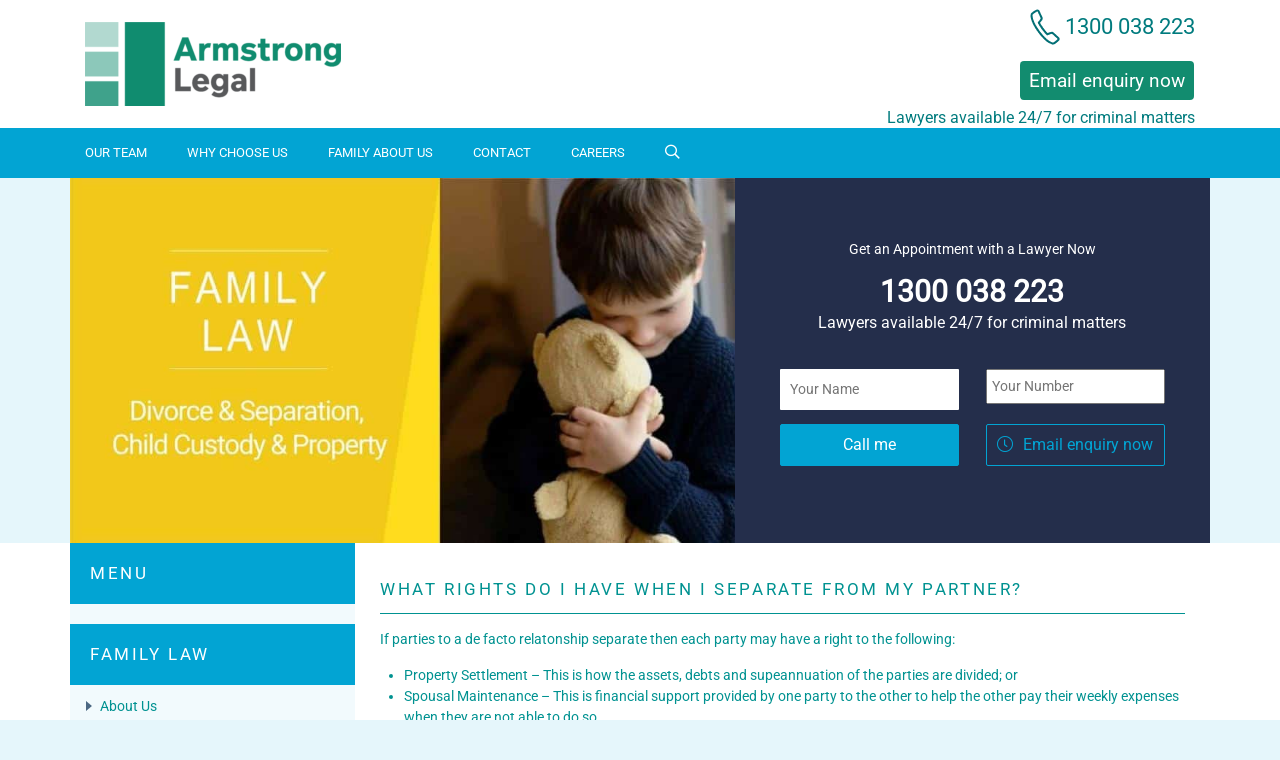

--- FILE ---
content_type: text/html; charset=UTF-8
request_url: https://www.armstronglegal.com.au/family-law/de-facto-relationship/rights/
body_size: 83321
content:
<!doctype html>
<html class="loading"lang="en-AU"><head>
    <meta charset="utf-8" />
    <meta http-equiv="x-ua-compatible" content="ie=edge" /><script type="text/javascript">(window.NREUM||(NREUM={})).init={privacy:{cookies_enabled:true},ajax:{deny_list:["bam.nr-data.net"]},feature_flags:["soft_nav"],distributed_tracing:{enabled:true}};(window.NREUM||(NREUM={})).loader_config={agentID:"594527094",accountID:"5123607",trustKey:"5123607",xpid:"UQcFUlBTDxAFVVdbBgQBUlc=",licenseKey:"NRJS-aa1e8d994346284384f",applicationID:"516915643",browserID:"594527094"};;/*! For license information please see nr-loader-spa-1.306.0.min.js.LICENSE.txt */
(()=>{var e,t,r={384:(e,t,r)=>{"use strict";r.d(t,{NT:()=>s,US:()=>u,Zm:()=>a,bQ:()=>d,dV:()=>c,pV:()=>l});var n=r(6154),i=r(1863),o=r(1910);const s={beacon:"bam.nr-data.net",errorBeacon:"bam.nr-data.net"};function a(){return n.gm.NREUM||(n.gm.NREUM={}),void 0===n.gm.newrelic&&(n.gm.newrelic=n.gm.NREUM),n.gm.NREUM}function c(){let e=a();return e.o||(e.o={ST:n.gm.setTimeout,SI:n.gm.setImmediate||n.gm.setInterval,CT:n.gm.clearTimeout,XHR:n.gm.XMLHttpRequest,REQ:n.gm.Request,EV:n.gm.Event,PR:n.gm.Promise,MO:n.gm.MutationObserver,FETCH:n.gm.fetch,WS:n.gm.WebSocket},(0,o.i)(...Object.values(e.o))),e}function d(e,t){let r=a();r.initializedAgents??={},t.initializedAt={ms:(0,i.t)(),date:new Date},r.initializedAgents[e]=t}function u(e,t){a()[e]=t}function l(){return function(){let e=a();const t=e.info||{};e.info={beacon:s.beacon,errorBeacon:s.errorBeacon,...t}}(),function(){let e=a();const t=e.init||{};e.init={...t}}(),c(),function(){let e=a();const t=e.loader_config||{};e.loader_config={...t}}(),a()}},782:(e,t,r)=>{"use strict";r.d(t,{T:()=>n});const n=r(860).K7.pageViewTiming},860:(e,t,r)=>{"use strict";r.d(t,{$J:()=>u,K7:()=>c,P3:()=>d,XX:()=>i,Yy:()=>a,df:()=>o,qY:()=>n,v4:()=>s});const n="events",i="jserrors",o="browser/blobs",s="rum",a="browser/logs",c={ajax:"ajax",genericEvents:"generic_events",jserrors:i,logging:"logging",metrics:"metrics",pageAction:"page_action",pageViewEvent:"page_view_event",pageViewTiming:"page_view_timing",sessionReplay:"session_replay",sessionTrace:"session_trace",softNav:"soft_navigations",spa:"spa"},d={[c.pageViewEvent]:1,[c.pageViewTiming]:2,[c.metrics]:3,[c.jserrors]:4,[c.spa]:5,[c.ajax]:6,[c.sessionTrace]:7,[c.softNav]:8,[c.sessionReplay]:9,[c.logging]:10,[c.genericEvents]:11},u={[c.pageViewEvent]:s,[c.pageViewTiming]:n,[c.ajax]:n,[c.spa]:n,[c.softNav]:n,[c.metrics]:i,[c.jserrors]:i,[c.sessionTrace]:o,[c.sessionReplay]:o,[c.logging]:a,[c.genericEvents]:"ins"}},944:(e,t,r)=>{"use strict";r.d(t,{R:()=>i});var n=r(3241);function i(e,t){"function"==typeof console.debug&&(console.debug("New Relic Warning: https://github.com/newrelic/newrelic-browser-agent/blob/main/docs/warning-codes.md#".concat(e),t),(0,n.W)({agentIdentifier:null,drained:null,type:"data",name:"warn",feature:"warn",data:{code:e,secondary:t}}))}},993:(e,t,r)=>{"use strict";r.d(t,{A$:()=>o,ET:()=>s,TZ:()=>a,p_:()=>i});var n=r(860);const i={ERROR:"ERROR",WARN:"WARN",INFO:"INFO",DEBUG:"DEBUG",TRACE:"TRACE"},o={OFF:0,ERROR:1,WARN:2,INFO:3,DEBUG:4,TRACE:5},s="log",a=n.K7.logging},1687:(e,t,r)=>{"use strict";r.d(t,{Ak:()=>d,Ze:()=>f,x3:()=>u});var n=r(3241),i=r(7836),o=r(3606),s=r(860),a=r(2646);const c={};function d(e,t){const r={staged:!1,priority:s.P3[t]||0};l(e),c[e].get(t)||c[e].set(t,r)}function u(e,t){e&&c[e]&&(c[e].get(t)&&c[e].delete(t),p(e,t,!1),c[e].size&&h(e))}function l(e){if(!e)throw new Error("agentIdentifier required");c[e]||(c[e]=new Map)}function f(e="",t="feature",r=!1){if(l(e),!e||!c[e].get(t)||r)return p(e,t);c[e].get(t).staged=!0,h(e)}function h(e){const t=Array.from(c[e]);t.every(([e,t])=>t.staged)&&(t.sort((e,t)=>e[1].priority-t[1].priority),t.forEach(([t])=>{c[e].delete(t),p(e,t)}))}function p(e,t,r=!0){const s=e?i.ee.get(e):i.ee,c=o.i.handlers;if(!s.aborted&&s.backlog&&c){if((0,n.W)({agentIdentifier:e,type:"lifecycle",name:"drain",feature:t}),r){const e=s.backlog[t],r=c[t];if(r){for(let t=0;e&&t<e.length;++t)g(e[t],r);Object.entries(r).forEach(([e,t])=>{Object.values(t||{}).forEach(t=>{t[0]?.on&&t[0]?.context()instanceof a.y&&t[0].on(e,t[1])})})}}s.isolatedBacklog||delete c[t],s.backlog[t]=null,s.emit("drain-"+t,[])}}function g(e,t){var r=e[1];Object.values(t[r]||{}).forEach(t=>{var r=e[0];if(t[0]===r){var n=t[1],i=e[3],o=e[2];n.apply(i,o)}})}},1741:(e,t,r)=>{"use strict";r.d(t,{W:()=>o});var n=r(944),i=r(4261);class o{#e(e,...t){if(this[e]!==o.prototype[e])return this[e](...t);(0,n.R)(35,e)}addPageAction(e,t){return this.#e(i.hG,e,t)}register(e){return this.#e(i.eY,e)}recordCustomEvent(e,t){return this.#e(i.fF,e,t)}setPageViewName(e,t){return this.#e(i.Fw,e,t)}setCustomAttribute(e,t,r){return this.#e(i.cD,e,t,r)}noticeError(e,t){return this.#e(i.o5,e,t)}setUserId(e){return this.#e(i.Dl,e)}setApplicationVersion(e){return this.#e(i.nb,e)}setErrorHandler(e){return this.#e(i.bt,e)}addRelease(e,t){return this.#e(i.k6,e,t)}log(e,t){return this.#e(i.$9,e,t)}start(){return this.#e(i.d3)}finished(e){return this.#e(i.BL,e)}recordReplay(){return this.#e(i.CH)}pauseReplay(){return this.#e(i.Tb)}addToTrace(e){return this.#e(i.U2,e)}setCurrentRouteName(e){return this.#e(i.PA,e)}interaction(e){return this.#e(i.dT,e)}wrapLogger(e,t,r){return this.#e(i.Wb,e,t,r)}measure(e,t){return this.#e(i.V1,e,t)}consent(e){return this.#e(i.Pv,e)}}},1863:(e,t,r)=>{"use strict";function n(){return Math.floor(performance.now())}r.d(t,{t:()=>n})},1910:(e,t,r)=>{"use strict";r.d(t,{i:()=>o});var n=r(944);const i=new Map;function o(...e){return e.every(e=>{if(i.has(e))return i.get(e);const t="function"==typeof e?e.toString():"",r=t.includes("[native code]"),o=t.includes("nrWrapper");return r||o||(0,n.R)(64,e?.name||t),i.set(e,r),r})}},2555:(e,t,r)=>{"use strict";r.d(t,{D:()=>a,f:()=>s});var n=r(384),i=r(8122);const o={beacon:n.NT.beacon,errorBeacon:n.NT.errorBeacon,licenseKey:void 0,applicationID:void 0,sa:void 0,queueTime:void 0,applicationTime:void 0,ttGuid:void 0,user:void 0,account:void 0,product:void 0,extra:void 0,jsAttributes:{},userAttributes:void 0,atts:void 0,transactionName:void 0,tNamePlain:void 0};function s(e){try{return!!e.licenseKey&&!!e.errorBeacon&&!!e.applicationID}catch(e){return!1}}const a=e=>(0,i.a)(e,o)},2614:(e,t,r)=>{"use strict";r.d(t,{BB:()=>s,H3:()=>n,g:()=>d,iL:()=>c,tS:()=>a,uh:()=>i,wk:()=>o});const n="NRBA",i="SESSION",o=144e5,s=18e5,a={STARTED:"session-started",PAUSE:"session-pause",RESET:"session-reset",RESUME:"session-resume",UPDATE:"session-update"},c={SAME_TAB:"same-tab",CROSS_TAB:"cross-tab"},d={OFF:0,FULL:1,ERROR:2}},2646:(e,t,r)=>{"use strict";r.d(t,{y:()=>n});class n{constructor(e){this.contextId=e}}},2843:(e,t,r)=>{"use strict";r.d(t,{G:()=>o,u:()=>i});var n=r(3878);function i(e,t=!1,r,i){(0,n.DD)("visibilitychange",function(){if(t)return void("hidden"===document.visibilityState&&e());e(document.visibilityState)},r,i)}function o(e,t,r){(0,n.sp)("pagehide",e,t,r)}},3241:(e,t,r)=>{"use strict";r.d(t,{W:()=>o});var n=r(6154);const i="newrelic";function o(e={}){try{n.gm.dispatchEvent(new CustomEvent(i,{detail:e}))}catch(e){}}},3304:(e,t,r)=>{"use strict";r.d(t,{A:()=>o});var n=r(7836);const i=()=>{const e=new WeakSet;return(t,r)=>{if("object"==typeof r&&null!==r){if(e.has(r))return;e.add(r)}return r}};function o(e){try{return JSON.stringify(e,i())??""}catch(e){try{n.ee.emit("internal-error",[e])}catch(e){}return""}}},3333:(e,t,r)=>{"use strict";r.d(t,{$v:()=>u,TZ:()=>n,Xh:()=>c,Zp:()=>i,kd:()=>d,mq:()=>a,nf:()=>s,qN:()=>o});const n=r(860).K7.genericEvents,i=["auxclick","click","copy","keydown","paste","scrollend"],o=["focus","blur"],s=4,a=1e3,c=2e3,d=["PageAction","UserAction","BrowserPerformance"],u={RESOURCES:"experimental.resources",REGISTER:"register"}},3434:(e,t,r)=>{"use strict";r.d(t,{Jt:()=>o,YM:()=>d});var n=r(7836),i=r(5607);const o="nr@original:".concat(i.W),s=50;var a=Object.prototype.hasOwnProperty,c=!1;function d(e,t){return e||(e=n.ee),r.inPlace=function(e,t,n,i,o){n||(n="");const s="-"===n.charAt(0);for(let a=0;a<t.length;a++){const c=t[a],d=e[c];l(d)||(e[c]=r(d,s?c+n:n,i,c,o))}},r.flag=o,r;function r(t,r,n,c,d){return l(t)?t:(r||(r=""),nrWrapper[o]=t,function(e,t,r){if(Object.defineProperty&&Object.keys)try{return Object.keys(e).forEach(function(r){Object.defineProperty(t,r,{get:function(){return e[r]},set:function(t){return e[r]=t,t}})}),t}catch(e){u([e],r)}for(var n in e)a.call(e,n)&&(t[n]=e[n])}(t,nrWrapper,e),nrWrapper);function nrWrapper(){var o,a,l,f;let h;try{a=this,o=[...arguments],l="function"==typeof n?n(o,a):n||{}}catch(t){u([t,"",[o,a,c],l],e)}i(r+"start",[o,a,c],l,d);const p=performance.now();let g;try{return f=t.apply(a,o),g=performance.now(),f}catch(e){throw g=performance.now(),i(r+"err",[o,a,e],l,d),h=e,h}finally{const e=g-p,t={start:p,end:g,duration:e,isLongTask:e>=s,methodName:c,thrownError:h};t.isLongTask&&i("long-task",[t,a],l,d),i(r+"end",[o,a,f],l,d)}}}function i(r,n,i,o){if(!c||t){var s=c;c=!0;try{e.emit(r,n,i,t,o)}catch(t){u([t,r,n,i],e)}c=s}}}function u(e,t){t||(t=n.ee);try{t.emit("internal-error",e)}catch(e){}}function l(e){return!(e&&"function"==typeof e&&e.apply&&!e[o])}},3606:(e,t,r)=>{"use strict";r.d(t,{i:()=>o});var n=r(9908);o.on=s;var i=o.handlers={};function o(e,t,r,o){s(o||n.d,i,e,t,r)}function s(e,t,r,i,o){o||(o="feature"),e||(e=n.d);var s=t[o]=t[o]||{};(s[r]=s[r]||[]).push([e,i])}},3738:(e,t,r)=>{"use strict";r.d(t,{He:()=>i,Kp:()=>a,Lc:()=>d,Rz:()=>u,TZ:()=>n,bD:()=>o,d3:()=>s,jx:()=>l,sl:()=>f,uP:()=>c});const n=r(860).K7.sessionTrace,i="bstResource",o="resource",s="-start",a="-end",c="fn"+s,d="fn"+a,u="pushState",l=1e3,f=3e4},3785:(e,t,r)=>{"use strict";r.d(t,{R:()=>c,b:()=>d});var n=r(9908),i=r(1863),o=r(860),s=r(3969),a=r(993);function c(e,t,r={},c=a.p_.INFO,d=!0,u,l=(0,i.t)()){(0,n.p)(s.xV,["API/logging/".concat(c.toLowerCase(),"/called")],void 0,o.K7.metrics,e),(0,n.p)(a.ET,[l,t,r,c,d,u],void 0,o.K7.logging,e)}function d(e){return"string"==typeof e&&Object.values(a.p_).some(t=>t===e.toUpperCase().trim())}},3878:(e,t,r)=>{"use strict";function n(e,t){return{capture:e,passive:!1,signal:t}}function i(e,t,r=!1,i){window.addEventListener(e,t,n(r,i))}function o(e,t,r=!1,i){document.addEventListener(e,t,n(r,i))}r.d(t,{DD:()=>o,jT:()=>n,sp:()=>i})},3962:(e,t,r)=>{"use strict";r.d(t,{AM:()=>s,O2:()=>l,OV:()=>o,Qu:()=>f,TZ:()=>c,ih:()=>h,pP:()=>a,t1:()=>u,tC:()=>i,wD:()=>d});var n=r(860);const i=["click","keydown","submit"],o="popstate",s="api",a="initialPageLoad",c=n.K7.softNav,d=5e3,u=500,l={INITIAL_PAGE_LOAD:"",ROUTE_CHANGE:1,UNSPECIFIED:2},f={INTERACTION:1,AJAX:2,CUSTOM_END:3,CUSTOM_TRACER:4},h={IP:"in progress",PF:"pending finish",FIN:"finished",CAN:"cancelled"}},3969:(e,t,r)=>{"use strict";r.d(t,{TZ:()=>n,XG:()=>a,rs:()=>i,xV:()=>s,z_:()=>o});const n=r(860).K7.metrics,i="sm",o="cm",s="storeSupportabilityMetrics",a="storeEventMetrics"},4234:(e,t,r)=>{"use strict";r.d(t,{W:()=>o});var n=r(7836),i=r(1687);class o{constructor(e,t){this.agentIdentifier=e,this.ee=n.ee.get(e),this.featureName=t,this.blocked=!1}deregisterDrain(){(0,i.x3)(this.agentIdentifier,this.featureName)}}},4261:(e,t,r)=>{"use strict";r.d(t,{$9:()=>u,BL:()=>c,CH:()=>p,Dl:()=>x,Fw:()=>w,PA:()=>v,Pl:()=>n,Pv:()=>A,Tb:()=>f,U2:()=>s,V1:()=>E,Wb:()=>T,bt:()=>y,cD:()=>b,d3:()=>R,dT:()=>d,eY:()=>g,fF:()=>h,hG:()=>o,hw:()=>i,k6:()=>a,nb:()=>m,o5:()=>l});const n="api-",i=n+"ixn-",o="addPageAction",s="addToTrace",a="addRelease",c="finished",d="interaction",u="log",l="noticeError",f="pauseReplay",h="recordCustomEvent",p="recordReplay",g="register",m="setApplicationVersion",v="setCurrentRouteName",b="setCustomAttribute",y="setErrorHandler",w="setPageViewName",x="setUserId",R="start",T="wrapLogger",E="measure",A="consent"},4387:(e,t,r)=>{"use strict";function n(e={}){return!(!e.id||!e.name)}function i(e){return"string"==typeof e&&e.trim().length<501||"number"==typeof e}function o(e,t){if(2!==t?.harvestEndpointVersion)return{};const r=t.agentRef.runtime.appMetadata.agents[0].entityGuid;return n(e)?{"source.id":e.id,"source.name":e.name,"source.type":e.type,"parent.id":e.parent?.id||r}:{"entity.guid":r,appId:t.agentRef.info.applicationID}}r.d(t,{Ux:()=>o,c7:()=>n,yo:()=>i})},5205:(e,t,r)=>{"use strict";r.d(t,{j:()=>_});var n=r(384),i=r(1741);var o=r(2555),s=r(3333);const a=e=>{if(!e||"string"!=typeof e)return!1;try{document.createDocumentFragment().querySelector(e)}catch{return!1}return!0};var c=r(2614),d=r(944),u=r(8122);const l="[data-nr-mask]",f=e=>(0,u.a)(e,(()=>{const e={feature_flags:[],experimental:{allow_registered_children:!1,resources:!1},mask_selector:"*",block_selector:"[data-nr-block]",mask_input_options:{color:!1,date:!1,"datetime-local":!1,email:!1,month:!1,number:!1,range:!1,search:!1,tel:!1,text:!1,time:!1,url:!1,week:!1,textarea:!1,select:!1,password:!0}};return{ajax:{deny_list:void 0,block_internal:!0,enabled:!0,autoStart:!0},api:{get allow_registered_children(){return e.feature_flags.includes(s.$v.REGISTER)||e.experimental.allow_registered_children},set allow_registered_children(t){e.experimental.allow_registered_children=t},duplicate_registered_data:!1},browser_consent_mode:{enabled:!1},distributed_tracing:{enabled:void 0,exclude_newrelic_header:void 0,cors_use_newrelic_header:void 0,cors_use_tracecontext_headers:void 0,allowed_origins:void 0},get feature_flags(){return e.feature_flags},set feature_flags(t){e.feature_flags=t},generic_events:{enabled:!0,autoStart:!0},harvest:{interval:30},jserrors:{enabled:!0,autoStart:!0},logging:{enabled:!0,autoStart:!0},metrics:{enabled:!0,autoStart:!0},obfuscate:void 0,page_action:{enabled:!0},page_view_event:{enabled:!0,autoStart:!0},page_view_timing:{enabled:!0,autoStart:!0},performance:{capture_marks:!1,capture_measures:!1,capture_detail:!0,resources:{get enabled(){return e.feature_flags.includes(s.$v.RESOURCES)||e.experimental.resources},set enabled(t){e.experimental.resources=t},asset_types:[],first_party_domains:[],ignore_newrelic:!0}},privacy:{cookies_enabled:!0},proxy:{assets:void 0,beacon:void 0},session:{expiresMs:c.wk,inactiveMs:c.BB},session_replay:{autoStart:!0,enabled:!1,preload:!1,sampling_rate:10,error_sampling_rate:100,collect_fonts:!1,inline_images:!1,fix_stylesheets:!0,mask_all_inputs:!0,get mask_text_selector(){return e.mask_selector},set mask_text_selector(t){a(t)?e.mask_selector="".concat(t,",").concat(l):""===t||null===t?e.mask_selector=l:(0,d.R)(5,t)},get block_class(){return"nr-block"},get ignore_class(){return"nr-ignore"},get mask_text_class(){return"nr-mask"},get block_selector(){return e.block_selector},set block_selector(t){a(t)?e.block_selector+=",".concat(t):""!==t&&(0,d.R)(6,t)},get mask_input_options(){return e.mask_input_options},set mask_input_options(t){t&&"object"==typeof t?e.mask_input_options={...t,password:!0}:(0,d.R)(7,t)}},session_trace:{enabled:!0,autoStart:!0},soft_navigations:{enabled:!0,autoStart:!0},spa:{enabled:!0,autoStart:!0},ssl:void 0,user_actions:{enabled:!0,elementAttributes:["id","className","tagName","type"]}}})());var h=r(6154),p=r(9324);let g=0;const m={buildEnv:p.F3,distMethod:p.Xs,version:p.xv,originTime:h.WN},v={consented:!1},b={appMetadata:{},get consented(){return this.session?.state?.consent||v.consented},set consented(e){v.consented=e},customTransaction:void 0,denyList:void 0,disabled:!1,harvester:void 0,isolatedBacklog:!1,isRecording:!1,loaderType:void 0,maxBytes:3e4,obfuscator:void 0,onerror:void 0,ptid:void 0,releaseIds:{},session:void 0,timeKeeper:void 0,registeredEntities:[],jsAttributesMetadata:{bytes:0},get harvestCount(){return++g}},y=e=>{const t=(0,u.a)(e,b),r=Object.keys(m).reduce((e,t)=>(e[t]={value:m[t],writable:!1,configurable:!0,enumerable:!0},e),{});return Object.defineProperties(t,r)};var w=r(5701);const x=e=>{const t=e.startsWith("http");e+="/",r.p=t?e:"https://"+e};var R=r(7836),T=r(3241);const E={accountID:void 0,trustKey:void 0,agentID:void 0,licenseKey:void 0,applicationID:void 0,xpid:void 0},A=e=>(0,u.a)(e,E),S=new Set;function _(e,t={},r,s){let{init:a,info:c,loader_config:d,runtime:u={},exposed:l=!0}=t;if(!c){const e=(0,n.pV)();a=e.init,c=e.info,d=e.loader_config}e.init=f(a||{}),e.loader_config=A(d||{}),c.jsAttributes??={},h.bv&&(c.jsAttributes.isWorker=!0),e.info=(0,o.D)(c);const p=e.init,g=[c.beacon,c.errorBeacon];S.has(e.agentIdentifier)||(p.proxy.assets&&(x(p.proxy.assets),g.push(p.proxy.assets)),p.proxy.beacon&&g.push(p.proxy.beacon),e.beacons=[...g],function(e){const t=(0,n.pV)();Object.getOwnPropertyNames(i.W.prototype).forEach(r=>{const n=i.W.prototype[r];if("function"!=typeof n||"constructor"===n)return;let o=t[r];e[r]&&!1!==e.exposed&&"micro-agent"!==e.runtime?.loaderType&&(t[r]=(...t)=>{const n=e[r](...t);return o?o(...t):n})})}(e),(0,n.US)("activatedFeatures",w.B),e.runSoftNavOverSpa&&=!0===p.soft_navigations.enabled&&p.feature_flags.includes("soft_nav")),u.denyList=[...p.ajax.deny_list||[],...p.ajax.block_internal?g:[]],u.ptid=e.agentIdentifier,u.loaderType=r,e.runtime=y(u),S.has(e.agentIdentifier)||(e.ee=R.ee.get(e.agentIdentifier),e.exposed=l,(0,T.W)({agentIdentifier:e.agentIdentifier,drained:!!w.B?.[e.agentIdentifier],type:"lifecycle",name:"initialize",feature:void 0,data:e.config})),S.add(e.agentIdentifier)}},5270:(e,t,r)=>{"use strict";r.d(t,{Aw:()=>s,SR:()=>o,rF:()=>a});var n=r(384),i=r(7767);function o(e){return!!(0,n.dV)().o.MO&&(0,i.V)(e)&&!0===e?.session_trace.enabled}function s(e){return!0===e?.session_replay.preload&&o(e)}function a(e,t){try{if("string"==typeof t?.type){if("password"===t.type.toLowerCase())return"*".repeat(e?.length||0);if(void 0!==t?.dataset?.nrUnmask||t?.classList?.contains("nr-unmask"))return e}}catch(e){}return"string"==typeof e?e.replace(/[\S]/g,"*"):"*".repeat(e?.length||0)}},5289:(e,t,r)=>{"use strict";r.d(t,{GG:()=>s,Qr:()=>c,sB:()=>a});var n=r(3878),i=r(6389);function o(){return"undefined"==typeof document||"complete"===document.readyState}function s(e,t){if(o())return e();const r=(0,i.J)(e),s=setInterval(()=>{o()&&(clearInterval(s),r())},500);(0,n.sp)("load",r,t)}function a(e){if(o())return e();(0,n.DD)("DOMContentLoaded",e)}function c(e){if(o())return e();(0,n.sp)("popstate",e)}},5607:(e,t,r)=>{"use strict";r.d(t,{W:()=>n});const n=(0,r(9566).bz)()},5701:(e,t,r)=>{"use strict";r.d(t,{B:()=>o,t:()=>s});var n=r(3241);const i=new Set,o={};function s(e,t){const r=t.agentIdentifier;o[r]??={},e&&"object"==typeof e&&(i.has(r)||(t.ee.emit("rumresp",[e]),o[r]=e,i.add(r),(0,n.W)({agentIdentifier:r,loaded:!0,drained:!0,type:"lifecycle",name:"load",feature:void 0,data:e})))}},6154:(e,t,r)=>{"use strict";r.d(t,{A4:()=>a,OF:()=>u,RI:()=>i,WN:()=>h,bv:()=>o,eN:()=>p,gm:()=>s,lR:()=>f,m:()=>d,mw:()=>c,sb:()=>l});var n=r(1863);const i="undefined"!=typeof window&&!!window.document,o="undefined"!=typeof WorkerGlobalScope&&("undefined"!=typeof self&&self instanceof WorkerGlobalScope&&self.navigator instanceof WorkerNavigator||"undefined"!=typeof globalThis&&globalThis instanceof WorkerGlobalScope&&globalThis.navigator instanceof WorkerNavigator),s=i?window:"undefined"!=typeof WorkerGlobalScope&&("undefined"!=typeof self&&self instanceof WorkerGlobalScope&&self||"undefined"!=typeof globalThis&&globalThis instanceof WorkerGlobalScope&&globalThis),a="complete"===s?.document?.readyState,c=Boolean("hidden"===s?.document?.visibilityState),d=""+s?.location,u=/iPad|iPhone|iPod/.test(s.navigator?.userAgent),l=u&&"undefined"==typeof SharedWorker,f=(()=>{const e=s.navigator?.userAgent?.match(/Firefox[/\s](\d+\.\d+)/);return Array.isArray(e)&&e.length>=2?+e[1]:0})(),h=Date.now()-(0,n.t)(),p=()=>"undefined"!=typeof PerformanceNavigationTiming&&s?.performance?.getEntriesByType("navigation")?.[0]?.responseStart},6344:(e,t,r)=>{"use strict";r.d(t,{BB:()=>u,Qb:()=>l,TZ:()=>i,Ug:()=>s,Vh:()=>o,_s:()=>a,bc:()=>d,yP:()=>c});var n=r(2614);const i=r(860).K7.sessionReplay,o="errorDuringReplay",s=.12,a={DomContentLoaded:0,Load:1,FullSnapshot:2,IncrementalSnapshot:3,Meta:4,Custom:5},c={[n.g.ERROR]:15e3,[n.g.FULL]:3e5,[n.g.OFF]:0},d={RESET:{message:"Session was reset",sm:"Reset"},IMPORT:{message:"Recorder failed to import",sm:"Import"},TOO_MANY:{message:"429: Too Many Requests",sm:"Too-Many"},TOO_BIG:{message:"Payload was too large",sm:"Too-Big"},CROSS_TAB:{message:"Session Entity was set to OFF on another tab",sm:"Cross-Tab"},ENTITLEMENTS:{message:"Session Replay is not allowed and will not be started",sm:"Entitlement"}},u=5e3,l={API:"api",RESUME:"resume",SWITCH_TO_FULL:"switchToFull",INITIALIZE:"initialize",PRELOAD:"preload"}},6389:(e,t,r)=>{"use strict";function n(e,t=500,r={}){const n=r?.leading||!1;let i;return(...r)=>{n&&void 0===i&&(e.apply(this,r),i=setTimeout(()=>{i=clearTimeout(i)},t)),n||(clearTimeout(i),i=setTimeout(()=>{e.apply(this,r)},t))}}function i(e){let t=!1;return(...r)=>{t||(t=!0,e.apply(this,r))}}r.d(t,{J:()=>i,s:()=>n})},6630:(e,t,r)=>{"use strict";r.d(t,{T:()=>n});const n=r(860).K7.pageViewEvent},6774:(e,t,r)=>{"use strict";r.d(t,{T:()=>n});const n=r(860).K7.jserrors},7295:(e,t,r)=>{"use strict";r.d(t,{Xv:()=>s,gX:()=>i,iW:()=>o});var n=[];function i(e){if(!e||o(e))return!1;if(0===n.length)return!0;for(var t=0;t<n.length;t++){var r=n[t];if("*"===r.hostname)return!1;if(a(r.hostname,e.hostname)&&c(r.pathname,e.pathname))return!1}return!0}function o(e){return void 0===e.hostname}function s(e){if(n=[],e&&e.length)for(var t=0;t<e.length;t++){let r=e[t];if(!r)continue;0===r.indexOf("http://")?r=r.substring(7):0===r.indexOf("https://")&&(r=r.substring(8));const i=r.indexOf("/");let o,s;i>0?(o=r.substring(0,i),s=r.substring(i)):(o=r,s="");let[a]=o.split(":");n.push({hostname:a,pathname:s})}}function a(e,t){return!(e.length>t.length)&&t.indexOf(e)===t.length-e.length}function c(e,t){return 0===e.indexOf("/")&&(e=e.substring(1)),0===t.indexOf("/")&&(t=t.substring(1)),""===e||e===t}},7378:(e,t,r)=>{"use strict";r.d(t,{$p:()=>R,BR:()=>b,Kp:()=>x,L3:()=>y,Lc:()=>c,NC:()=>o,SG:()=>u,TZ:()=>i,U6:()=>p,UT:()=>m,d3:()=>w,dT:()=>f,e5:()=>E,gx:()=>v,l9:()=>l,oW:()=>h,op:()=>g,rw:()=>d,tH:()=>A,uP:()=>a,wW:()=>T,xq:()=>s});var n=r(384);const i=r(860).K7.spa,o=["click","submit","keypress","keydown","keyup","change"],s=999,a="fn-start",c="fn-end",d="cb-start",u="api-ixn-",l="remaining",f="interaction",h="spaNode",p="jsonpNode",g="fetch-start",m="fetch-done",v="fetch-body-",b="jsonp-end",y=(0,n.dV)().o.ST,w="-start",x="-end",R="-body",T="cb"+x,E="jsTime",A="fetch"},7485:(e,t,r)=>{"use strict";r.d(t,{D:()=>i});var n=r(6154);function i(e){if(0===(e||"").indexOf("data:"))return{protocol:"data"};try{const t=new URL(e,location.href),r={port:t.port,hostname:t.hostname,pathname:t.pathname,search:t.search,protocol:t.protocol.slice(0,t.protocol.indexOf(":")),sameOrigin:t.protocol===n.gm?.location?.protocol&&t.host===n.gm?.location?.host};return r.port&&""!==r.port||("http:"===t.protocol&&(r.port="80"),"https:"===t.protocol&&(r.port="443")),r.pathname&&""!==r.pathname?r.pathname.startsWith("/")||(r.pathname="/".concat(r.pathname)):r.pathname="/",r}catch(e){return{}}}},7699:(e,t,r)=>{"use strict";r.d(t,{It:()=>o,KC:()=>a,No:()=>i,qh:()=>s});var n=r(860);const i=16e3,o=1e6,s="SESSION_ERROR",a={[n.K7.logging]:!0,[n.K7.genericEvents]:!1,[n.K7.jserrors]:!1,[n.K7.ajax]:!1}},7767:(e,t,r)=>{"use strict";r.d(t,{V:()=>i});var n=r(6154);const i=e=>n.RI&&!0===e?.privacy.cookies_enabled},7836:(e,t,r)=>{"use strict";r.d(t,{P:()=>a,ee:()=>c});var n=r(384),i=r(8990),o=r(2646),s=r(5607);const a="nr@context:".concat(s.W),c=function e(t,r){var n={},s={},u={},l=!1;try{l=16===r.length&&d.initializedAgents?.[r]?.runtime.isolatedBacklog}catch(e){}var f={on:p,addEventListener:p,removeEventListener:function(e,t){var r=n[e];if(!r)return;for(var i=0;i<r.length;i++)r[i]===t&&r.splice(i,1)},emit:function(e,r,n,i,o){!1!==o&&(o=!0);if(c.aborted&&!i)return;t&&o&&t.emit(e,r,n);var a=h(n);g(e).forEach(e=>{e.apply(a,r)});var d=v()[s[e]];d&&d.push([f,e,r,a]);return a},get:m,listeners:g,context:h,buffer:function(e,t){const r=v();if(t=t||"feature",f.aborted)return;Object.entries(e||{}).forEach(([e,n])=>{s[n]=t,t in r||(r[t]=[])})},abort:function(){f._aborted=!0,Object.keys(f.backlog).forEach(e=>{delete f.backlog[e]})},isBuffering:function(e){return!!v()[s[e]]},debugId:r,backlog:l?{}:t&&"object"==typeof t.backlog?t.backlog:{},isolatedBacklog:l};return Object.defineProperty(f,"aborted",{get:()=>{let e=f._aborted||!1;return e||(t&&(e=t.aborted),e)}}),f;function h(e){return e&&e instanceof o.y?e:e?(0,i.I)(e,a,()=>new o.y(a)):new o.y(a)}function p(e,t){n[e]=g(e).concat(t)}function g(e){return n[e]||[]}function m(t){return u[t]=u[t]||e(f,t)}function v(){return f.backlog}}(void 0,"globalEE"),d=(0,n.Zm)();d.ee||(d.ee=c)},8122:(e,t,r)=>{"use strict";r.d(t,{a:()=>i});var n=r(944);function i(e,t){try{if(!e||"object"!=typeof e)return(0,n.R)(3);if(!t||"object"!=typeof t)return(0,n.R)(4);const r=Object.create(Object.getPrototypeOf(t),Object.getOwnPropertyDescriptors(t)),o=0===Object.keys(r).length?e:r;for(let s in o)if(void 0!==e[s])try{if(null===e[s]){r[s]=null;continue}Array.isArray(e[s])&&Array.isArray(t[s])?r[s]=Array.from(new Set([...e[s],...t[s]])):"object"==typeof e[s]&&"object"==typeof t[s]?r[s]=i(e[s],t[s]):r[s]=e[s]}catch(e){r[s]||(0,n.R)(1,e)}return r}catch(e){(0,n.R)(2,e)}}},8139:(e,t,r)=>{"use strict";r.d(t,{u:()=>f});var n=r(7836),i=r(3434),o=r(8990),s=r(6154);const a={},c=s.gm.XMLHttpRequest,d="addEventListener",u="removeEventListener",l="nr@wrapped:".concat(n.P);function f(e){var t=function(e){return(e||n.ee).get("events")}(e);if(a[t.debugId]++)return t;a[t.debugId]=1;var r=(0,i.YM)(t,!0);function f(e){r.inPlace(e,[d,u],"-",p)}function p(e,t){return e[1]}return"getPrototypeOf"in Object&&(s.RI&&h(document,f),c&&h(c.prototype,f),h(s.gm,f)),t.on(d+"-start",function(e,t){var n=e[1];if(null!==n&&("function"==typeof n||"object"==typeof n)&&"newrelic"!==e[0]){var i=(0,o.I)(n,l,function(){var e={object:function(){if("function"!=typeof n.handleEvent)return;return n.handleEvent.apply(n,arguments)},function:n}[typeof n];return e?r(e,"fn-",null,e.name||"anonymous"):n});this.wrapped=e[1]=i}}),t.on(u+"-start",function(e){e[1]=this.wrapped||e[1]}),t}function h(e,t,...r){let n=e;for(;"object"==typeof n&&!Object.prototype.hasOwnProperty.call(n,d);)n=Object.getPrototypeOf(n);n&&t(n,...r)}},8374:(e,t,r)=>{r.nc=(()=>{try{return document?.currentScript?.nonce}catch(e){}return""})()},8990:(e,t,r)=>{"use strict";r.d(t,{I:()=>i});var n=Object.prototype.hasOwnProperty;function i(e,t,r){if(n.call(e,t))return e[t];var i=r();if(Object.defineProperty&&Object.keys)try{return Object.defineProperty(e,t,{value:i,writable:!0,enumerable:!1}),i}catch(e){}return e[t]=i,i}},9300:(e,t,r)=>{"use strict";r.d(t,{T:()=>n});const n=r(860).K7.ajax},9324:(e,t,r)=>{"use strict";r.d(t,{AJ:()=>s,F3:()=>i,Xs:()=>o,Yq:()=>a,xv:()=>n});const n="1.306.0",i="PROD",o="CDN",s="@newrelic/rrweb",a="1.0.1"},9566:(e,t,r)=>{"use strict";r.d(t,{LA:()=>a,ZF:()=>c,bz:()=>s,el:()=>d});var n=r(6154);const i="xxxxxxxx-xxxx-4xxx-yxxx-xxxxxxxxxxxx";function o(e,t){return e?15&e[t]:16*Math.random()|0}function s(){const e=n.gm?.crypto||n.gm?.msCrypto;let t,r=0;return e&&e.getRandomValues&&(t=e.getRandomValues(new Uint8Array(30))),i.split("").map(e=>"x"===e?o(t,r++).toString(16):"y"===e?(3&o()|8).toString(16):e).join("")}function a(e){const t=n.gm?.crypto||n.gm?.msCrypto;let r,i=0;t&&t.getRandomValues&&(r=t.getRandomValues(new Uint8Array(e)));const s=[];for(var a=0;a<e;a++)s.push(o(r,i++).toString(16));return s.join("")}function c(){return a(16)}function d(){return a(32)}},9908:(e,t,r)=>{"use strict";r.d(t,{d:()=>n,p:()=>i});var n=r(7836).ee.get("handle");function i(e,t,r,i,o){o?(o.buffer([e],i),o.emit(e,t,r)):(n.buffer([e],i),n.emit(e,t,r))}}},n={};function i(e){var t=n[e];if(void 0!==t)return t.exports;var o=n[e]={exports:{}};return r[e](o,o.exports,i),o.exports}i.m=r,i.d=(e,t)=>{for(var r in t)i.o(t,r)&&!i.o(e,r)&&Object.defineProperty(e,r,{enumerable:!0,get:t[r]})},i.f={},i.e=e=>Promise.all(Object.keys(i.f).reduce((t,r)=>(i.f[r](e,t),t),[])),i.u=e=>({212:"nr-spa-compressor",249:"nr-spa-recorder",478:"nr-spa"}[e]+"-1.306.0.min.js"),i.o=(e,t)=>Object.prototype.hasOwnProperty.call(e,t),e={},t="NRBA-1.306.0.PROD:",i.l=(r,n,o,s)=>{if(e[r])e[r].push(n);else{var a,c;if(void 0!==o)for(var d=document.getElementsByTagName("script"),u=0;u<d.length;u++){var l=d[u];if(l.getAttribute("src")==r||l.getAttribute("data-webpack")==t+o){a=l;break}}if(!a){c=!0;var f={478:"sha512-aOsrvCAZ97m4mi9/Q4P4Dl7seaB7sOFJOs8qmPK71B7CWoc9bXc5a5319PV5PSQ3SmEq++JW0qpaiKWV7MTLEg==",249:"sha512-nPxm1wa+eWrD9VPj39BAOPa200tURpQREipOlSDpePq/R8Y4hd4lO6tDy6C/6jm/J54CUHnLYeGyLZ/GIlo7gg==",212:"sha512-zcA2FBsG3fy6K+G9+4J1T2M6AmHuICGsq35BrGWu1rmRJwYBUqdOhAAxJkXYpoBy/9vKZ7LBcGpOEjABpjEWCQ=="};(a=document.createElement("script")).charset="utf-8",i.nc&&a.setAttribute("nonce",i.nc),a.setAttribute("data-webpack",t+o),a.src=r,0!==a.src.indexOf(window.location.origin+"/")&&(a.crossOrigin="anonymous"),f[s]&&(a.integrity=f[s])}e[r]=[n];var h=(t,n)=>{a.onerror=a.onload=null,clearTimeout(p);var i=e[r];if(delete e[r],a.parentNode&&a.parentNode.removeChild(a),i&&i.forEach(e=>e(n)),t)return t(n)},p=setTimeout(h.bind(null,void 0,{type:"timeout",target:a}),12e4);a.onerror=h.bind(null,a.onerror),a.onload=h.bind(null,a.onload),c&&document.head.appendChild(a)}},i.r=e=>{"undefined"!=typeof Symbol&&Symbol.toStringTag&&Object.defineProperty(e,Symbol.toStringTag,{value:"Module"}),Object.defineProperty(e,"__esModule",{value:!0})},i.p="https://js-agent.newrelic.com/",(()=>{var e={38:0,788:0};i.f.j=(t,r)=>{var n=i.o(e,t)?e[t]:void 0;if(0!==n)if(n)r.push(n[2]);else{var o=new Promise((r,i)=>n=e[t]=[r,i]);r.push(n[2]=o);var s=i.p+i.u(t),a=new Error;i.l(s,r=>{if(i.o(e,t)&&(0!==(n=e[t])&&(e[t]=void 0),n)){var o=r&&("load"===r.type?"missing":r.type),s=r&&r.target&&r.target.src;a.message="Loading chunk "+t+" failed: ("+o+": "+s+")",a.name="ChunkLoadError",a.type=o,a.request=s,n[1](a)}},"chunk-"+t,t)}};var t=(t,r)=>{var n,o,[s,a,c]=r,d=0;if(s.some(t=>0!==e[t])){for(n in a)i.o(a,n)&&(i.m[n]=a[n]);if(c)c(i)}for(t&&t(r);d<s.length;d++)o=s[d],i.o(e,o)&&e[o]&&e[o][0](),e[o]=0},r=self["webpackChunk:NRBA-1.306.0.PROD"]=self["webpackChunk:NRBA-1.306.0.PROD"]||[];r.forEach(t.bind(null,0)),r.push=t.bind(null,r.push.bind(r))})(),(()=>{"use strict";i(8374);var e=i(9566),t=i(1741);class r extends t.W{agentIdentifier=(0,e.LA)(16)}var n=i(860);const o=Object.values(n.K7);var s=i(5205);var a=i(9908),c=i(1863),d=i(4261),u=i(3241),l=i(944),f=i(5701),h=i(3969);function p(e,t,i,o){const s=o||i;!s||s[e]&&s[e]!==r.prototype[e]||(s[e]=function(){(0,a.p)(h.xV,["API/"+e+"/called"],void 0,n.K7.metrics,i.ee),(0,u.W)({agentIdentifier:i.agentIdentifier,drained:!!f.B?.[i.agentIdentifier],type:"data",name:"api",feature:d.Pl+e,data:{}});try{return t.apply(this,arguments)}catch(e){(0,l.R)(23,e)}})}function g(e,t,r,n,i){const o=e.info;null===r?delete o.jsAttributes[t]:o.jsAttributes[t]=r,(i||null===r)&&(0,a.p)(d.Pl+n,[(0,c.t)(),t,r],void 0,"session",e.ee)}var m=i(1687),v=i(4234),b=i(5289),y=i(6154),w=i(5270),x=i(7767),R=i(6389),T=i(7699);class E extends v.W{constructor(e,t){super(e.agentIdentifier,t),this.agentRef=e,this.abortHandler=void 0,this.featAggregate=void 0,this.loadedSuccessfully=void 0,this.onAggregateImported=new Promise(e=>{this.loadedSuccessfully=e}),this.deferred=Promise.resolve(),!1===e.init[this.featureName].autoStart?this.deferred=new Promise((t,r)=>{this.ee.on("manual-start-all",(0,R.J)(()=>{(0,m.Ak)(e.agentIdentifier,this.featureName),t()}))}):(0,m.Ak)(e.agentIdentifier,t)}importAggregator(e,t,r={}){if(this.featAggregate)return;const n=async()=>{let n;await this.deferred;try{if((0,x.V)(e.init)){const{setupAgentSession:t}=await i.e(478).then(i.bind(i,8766));n=t(e)}}catch(e){(0,l.R)(20,e),this.ee.emit("internal-error",[e]),(0,a.p)(T.qh,[e],void 0,this.featureName,this.ee)}try{if(!this.#t(this.featureName,n,e.init))return(0,m.Ze)(this.agentIdentifier,this.featureName),void this.loadedSuccessfully(!1);const{Aggregate:i}=await t();this.featAggregate=new i(e,r),e.runtime.harvester.initializedAggregates.push(this.featAggregate),this.loadedSuccessfully(!0)}catch(e){(0,l.R)(34,e),this.abortHandler?.(),(0,m.Ze)(this.agentIdentifier,this.featureName,!0),this.loadedSuccessfully(!1),this.ee&&this.ee.abort()}};y.RI?(0,b.GG)(()=>n(),!0):n()}#t(e,t,r){if(this.blocked)return!1;switch(e){case n.K7.sessionReplay:return(0,w.SR)(r)&&!!t;case n.K7.sessionTrace:return!!t;default:return!0}}}var A=i(6630),S=i(2614);class _ extends E{static featureName=A.T;constructor(e){var t;super(e,A.T),this.setupInspectionEvents(e.agentIdentifier),t=e,p(d.Fw,function(e,r){"string"==typeof e&&("/"!==e.charAt(0)&&(e="/"+e),t.runtime.customTransaction=(r||"http://custom.transaction")+e,(0,a.p)(d.Pl+d.Fw,[(0,c.t)()],void 0,void 0,t.ee))},t),this.importAggregator(e,()=>i.e(478).then(i.bind(i,2467)))}setupInspectionEvents(e){const t=(t,r)=>{t&&(0,u.W)({agentIdentifier:e,timeStamp:t.timeStamp,loaded:"complete"===t.target.readyState,type:"window",name:r,data:t.target.location+""})};(0,b.sB)(e=>{t(e,"DOMContentLoaded")}),(0,b.GG)(e=>{t(e,"load")}),(0,b.Qr)(e=>{t(e,"navigate")}),this.ee.on(S.tS.UPDATE,(t,r)=>{(0,u.W)({agentIdentifier:e,type:"lifecycle",name:"session",data:r})})}}var O=i(384);var N=i(2843),I=i(782);class P extends E{static featureName=I.T;constructor(e){super(e,I.T),y.RI&&((0,N.u)(()=>(0,a.p)("docHidden",[(0,c.t)()],void 0,I.T,this.ee),!0),(0,N.G)(()=>(0,a.p)("winPagehide",[(0,c.t)()],void 0,I.T,this.ee)),this.importAggregator(e,()=>i.e(478).then(i.bind(i,9917))))}}class j extends E{static featureName=h.TZ;constructor(e){super(e,h.TZ),y.RI&&document.addEventListener("securitypolicyviolation",e=>{(0,a.p)(h.xV,["Generic/CSPViolation/Detected"],void 0,this.featureName,this.ee)}),this.importAggregator(e,()=>i.e(478).then(i.bind(i,6555)))}}var k=i(6774),C=i(3878),D=i(3304);class L{constructor(e,t,r,n,i){this.name="UncaughtError",this.message="string"==typeof e?e:(0,D.A)(e),this.sourceURL=t,this.line=r,this.column=n,this.__newrelic=i}}function M(e){return K(e)?e:new L(void 0!==e?.message?e.message:e,e?.filename||e?.sourceURL,e?.lineno||e?.line,e?.colno||e?.col,e?.__newrelic,e?.cause)}function H(e){const t="Unhandled Promise Rejection: ";if(!e?.reason)return;if(K(e.reason)){try{e.reason.message.startsWith(t)||(e.reason.message=t+e.reason.message)}catch(e){}return M(e.reason)}const r=M(e.reason);return(r.message||"").startsWith(t)||(r.message=t+r.message),r}function B(e){if(e.error instanceof SyntaxError&&!/:\d+$/.test(e.error.stack?.trim())){const t=new L(e.message,e.filename,e.lineno,e.colno,e.error.__newrelic,e.cause);return t.name=SyntaxError.name,t}return K(e.error)?e.error:M(e)}function K(e){return e instanceof Error&&!!e.stack}function W(e,t,r,i,o=(0,c.t)()){"string"==typeof e&&(e=new Error(e)),(0,a.p)("err",[e,o,!1,t,r.runtime.isRecording,void 0,i],void 0,n.K7.jserrors,r.ee),(0,a.p)("uaErr",[],void 0,n.K7.genericEvents,r.ee)}var U=i(4387),F=i(993),V=i(3785);function G(e,{customAttributes:t={},level:r=F.p_.INFO}={},n,i,o=(0,c.t)()){(0,V.R)(n.ee,e,t,r,!1,i,o)}function z(e,t,r,i,o=(0,c.t)()){(0,a.p)(d.Pl+d.hG,[o,e,t,i],void 0,n.K7.genericEvents,r.ee)}function Z(e,t,r,i,o=(0,c.t)()){const{start:s,end:u,customAttributes:f}=t||{},h={customAttributes:f||{}};if("object"!=typeof h.customAttributes||"string"!=typeof e||0===e.length)return void(0,l.R)(57);const p=(e,t)=>null==e?t:"number"==typeof e?e:e instanceof PerformanceMark?e.startTime:Number.NaN;if(h.start=p(s,0),h.end=p(u,o),Number.isNaN(h.start)||Number.isNaN(h.end))(0,l.R)(57);else{if(h.duration=h.end-h.start,!(h.duration<0))return(0,a.p)(d.Pl+d.V1,[h,e,i],void 0,n.K7.genericEvents,r.ee),h;(0,l.R)(58)}}function q(e,t={},r,i,o=(0,c.t)()){(0,a.p)(d.Pl+d.fF,[o,e,t,i],void 0,n.K7.genericEvents,r.ee)}function X(e){p(d.eY,function(t){return Y(e,t)},e)}function Y(e,t,r){const i={};(0,l.R)(54,"newrelic.register"),t||={},t.type="MFE",t.licenseKey||=e.info.licenseKey,t.blocked=!1,t.parent=r||{};let o=()=>{};const s=e.runtime.registeredEntities,d=s.find(({metadata:{target:{id:e,name:r}}})=>e===t.id);if(d)return d.metadata.target.name!==t.name&&(d.metadata.target.name=t.name),d;const u=e=>{t.blocked=!0,o=e};e.init.api.allow_registered_children||u((0,R.J)(()=>(0,l.R)(55))),(0,U.c7)(t)||u((0,R.J)(()=>(0,l.R)(48,t))),(0,U.yo)(t.id)&&(0,U.yo)(t.name)||u((0,R.J)(()=>(0,l.R)(48,t)));const f={addPageAction:(r,n={})=>m(z,[r,{...i,...n},e],t),log:(r,n={})=>m(G,[r,{...n,customAttributes:{...i,...n.customAttributes||{}}},e],t),measure:(r,n={})=>m(Z,[r,{...n,customAttributes:{...i,...n.customAttributes||{}}},e],t),noticeError:(r,n={})=>m(W,[r,{...i,...n},e],t),register:(t={})=>m(Y,[e,t],f.metadata.target),recordCustomEvent:(r,n={})=>m(q,[r,{...i,...n},e],t),setApplicationVersion:e=>g("application.version",e),setCustomAttribute:(e,t)=>g(e,t),setUserId:e=>g("enduser.id",e),metadata:{customAttributes:i,target:t}},p=()=>(t.blocked&&o(),t.blocked);p()||s.push(f);const g=(e,t)=>{p()||(i[e]=t)},m=(t,r,i)=>{if(p())return;const o=(0,c.t)();(0,a.p)(h.xV,["API/register/".concat(t.name,"/called")],void 0,n.K7.metrics,e.ee);try{return e.init.api.duplicate_registered_data&&"register"!==t.name&&t(...r,void 0,o),t(...r,i,o)}catch(e){(0,l.R)(50,e)}};return f}class J extends E{static featureName=k.T;constructor(e){var t;super(e,k.T),t=e,p(d.o5,(e,r)=>W(e,r,t),t),function(e){p(d.bt,function(t){e.runtime.onerror=t},e)}(e),function(e){let t=0;p(d.k6,function(e,r){++t>10||(this.runtime.releaseIds[e.slice(-200)]=(""+r).slice(-200))},e)}(e),X(e);try{this.removeOnAbort=new AbortController}catch(e){}this.ee.on("internal-error",(t,r)=>{this.abortHandler&&(0,a.p)("ierr",[M(t),(0,c.t)(),!0,{},e.runtime.isRecording,r],void 0,this.featureName,this.ee)}),y.gm.addEventListener("unhandledrejection",t=>{this.abortHandler&&(0,a.p)("err",[H(t),(0,c.t)(),!1,{unhandledPromiseRejection:1},e.runtime.isRecording],void 0,this.featureName,this.ee)},(0,C.jT)(!1,this.removeOnAbort?.signal)),y.gm.addEventListener("error",t=>{this.abortHandler&&(0,a.p)("err",[B(t),(0,c.t)(),!1,{},e.runtime.isRecording],void 0,this.featureName,this.ee)},(0,C.jT)(!1,this.removeOnAbort?.signal)),this.abortHandler=this.#r,this.importAggregator(e,()=>i.e(478).then(i.bind(i,2176)))}#r(){this.removeOnAbort?.abort(),this.abortHandler=void 0}}var Q=i(8990);let ee=1;function te(e){const t=typeof e;return!e||"object"!==t&&"function"!==t?-1:e===y.gm?0:(0,Q.I)(e,"nr@id",function(){return ee++})}function re(e){if("string"==typeof e&&e.length)return e.length;if("object"==typeof e){if("undefined"!=typeof ArrayBuffer&&e instanceof ArrayBuffer&&e.byteLength)return e.byteLength;if("undefined"!=typeof Blob&&e instanceof Blob&&e.size)return e.size;if(!("undefined"!=typeof FormData&&e instanceof FormData))try{return(0,D.A)(e).length}catch(e){return}}}var ne=i(8139),ie=i(7836),oe=i(3434);const se={},ae=["open","send"];function ce(e){var t=e||ie.ee;const r=function(e){return(e||ie.ee).get("xhr")}(t);if(void 0===y.gm.XMLHttpRequest)return r;if(se[r.debugId]++)return r;se[r.debugId]=1,(0,ne.u)(t);var n=(0,oe.YM)(r),i=y.gm.XMLHttpRequest,o=y.gm.MutationObserver,s=y.gm.Promise,a=y.gm.setInterval,c="readystatechange",d=["onload","onerror","onabort","onloadstart","onloadend","onprogress","ontimeout"],u=[],f=y.gm.XMLHttpRequest=function(e){const t=new i(e),o=r.context(t);try{r.emit("new-xhr",[t],o),t.addEventListener(c,(s=o,function(){var e=this;e.readyState>3&&!s.resolved&&(s.resolved=!0,r.emit("xhr-resolved",[],e)),n.inPlace(e,d,"fn-",b)}),(0,C.jT)(!1))}catch(e){(0,l.R)(15,e);try{r.emit("internal-error",[e])}catch(e){}}var s;return t};function h(e,t){n.inPlace(t,["onreadystatechange"],"fn-",b)}if(function(e,t){for(var r in e)t[r]=e[r]}(i,f),f.prototype=i.prototype,n.inPlace(f.prototype,ae,"-xhr-",b),r.on("send-xhr-start",function(e,t){h(e,t),function(e){u.push(e),o&&(p?p.then(v):a?a(v):(g=-g,m.data=g))}(t)}),r.on("open-xhr-start",h),o){var p=s&&s.resolve();if(!a&&!s){var g=1,m=document.createTextNode(g);new o(v).observe(m,{characterData:!0})}}else t.on("fn-end",function(e){e[0]&&e[0].type===c||v()});function v(){for(var e=0;e<u.length;e++)h(0,u[e]);u.length&&(u=[])}function b(e,t){return t}return r}var de="fetch-",ue=de+"body-",le=["arrayBuffer","blob","json","text","formData"],fe=y.gm.Request,he=y.gm.Response,pe="prototype";const ge={};function me(e){const t=function(e){return(e||ie.ee).get("fetch")}(e);if(!(fe&&he&&y.gm.fetch))return t;if(ge[t.debugId]++)return t;function r(e,r,n){var i=e[r];"function"==typeof i&&(e[r]=function(){var e,r=[...arguments],o={};t.emit(n+"before-start",[r],o),o[ie.P]&&o[ie.P].dt&&(e=o[ie.P].dt);var s=i.apply(this,r);return t.emit(n+"start",[r,e],s),s.then(function(e){return t.emit(n+"end",[null,e],s),e},function(e){throw t.emit(n+"end",[e],s),e})})}return ge[t.debugId]=1,le.forEach(e=>{r(fe[pe],e,ue),r(he[pe],e,ue)}),r(y.gm,"fetch",de),t.on(de+"end",function(e,r){var n=this;if(r){var i=r.headers.get("content-length");null!==i&&(n.rxSize=i),t.emit(de+"done",[null,r],n)}else t.emit(de+"done",[e],n)}),t}var ve=i(7485);class be{constructor(e){this.agentRef=e}generateTracePayload(t){const r=this.agentRef.loader_config;if(!this.shouldGenerateTrace(t)||!r)return null;var n=(r.accountID||"").toString()||null,i=(r.agentID||"").toString()||null,o=(r.trustKey||"").toString()||null;if(!n||!i)return null;var s=(0,e.ZF)(),a=(0,e.el)(),c=Date.now(),d={spanId:s,traceId:a,timestamp:c};return(t.sameOrigin||this.isAllowedOrigin(t)&&this.useTraceContextHeadersForCors())&&(d.traceContextParentHeader=this.generateTraceContextParentHeader(s,a),d.traceContextStateHeader=this.generateTraceContextStateHeader(s,c,n,i,o)),(t.sameOrigin&&!this.excludeNewrelicHeader()||!t.sameOrigin&&this.isAllowedOrigin(t)&&this.useNewrelicHeaderForCors())&&(d.newrelicHeader=this.generateTraceHeader(s,a,c,n,i,o)),d}generateTraceContextParentHeader(e,t){return"00-"+t+"-"+e+"-01"}generateTraceContextStateHeader(e,t,r,n,i){return i+"@nr=0-1-"+r+"-"+n+"-"+e+"----"+t}generateTraceHeader(e,t,r,n,i,o){if(!("function"==typeof y.gm?.btoa))return null;var s={v:[0,1],d:{ty:"Browser",ac:n,ap:i,id:e,tr:t,ti:r}};return o&&n!==o&&(s.d.tk=o),btoa((0,D.A)(s))}shouldGenerateTrace(e){return this.agentRef.init?.distributed_tracing?.enabled&&this.isAllowedOrigin(e)}isAllowedOrigin(e){var t=!1;const r=this.agentRef.init?.distributed_tracing;if(e.sameOrigin)t=!0;else if(r?.allowed_origins instanceof Array)for(var n=0;n<r.allowed_origins.length;n++){var i=(0,ve.D)(r.allowed_origins[n]);if(e.hostname===i.hostname&&e.protocol===i.protocol&&e.port===i.port){t=!0;break}}return t}excludeNewrelicHeader(){var e=this.agentRef.init?.distributed_tracing;return!!e&&!!e.exclude_newrelic_header}useNewrelicHeaderForCors(){var e=this.agentRef.init?.distributed_tracing;return!!e&&!1!==e.cors_use_newrelic_header}useTraceContextHeadersForCors(){var e=this.agentRef.init?.distributed_tracing;return!!e&&!!e.cors_use_tracecontext_headers}}var ye=i(9300),we=i(7295);function xe(e){return"string"==typeof e?e:e instanceof(0,O.dV)().o.REQ?e.url:y.gm?.URL&&e instanceof URL?e.href:void 0}var Re=["load","error","abort","timeout"],Te=Re.length,Ee=(0,O.dV)().o.REQ,Ae=(0,O.dV)().o.XHR;const Se="X-NewRelic-App-Data";class _e extends E{static featureName=ye.T;constructor(e){super(e,ye.T),this.dt=new be(e),this.handler=(e,t,r,n)=>(0,a.p)(e,t,r,n,this.ee);try{const e={xmlhttprequest:"xhr",fetch:"fetch",beacon:"beacon"};y.gm?.performance?.getEntriesByType("resource").forEach(t=>{if(t.initiatorType in e&&0!==t.responseStatus){const r={status:t.responseStatus},i={rxSize:t.transferSize,duration:Math.floor(t.duration),cbTime:0};Oe(r,t.name),this.handler("xhr",[r,i,t.startTime,t.responseEnd,e[t.initiatorType]],void 0,n.K7.ajax)}})}catch(e){}me(this.ee),ce(this.ee),function(e,t,r,i){function o(e){var t=this;t.totalCbs=0,t.called=0,t.cbTime=0,t.end=E,t.ended=!1,t.xhrGuids={},t.lastSize=null,t.loadCaptureCalled=!1,t.params=this.params||{},t.metrics=this.metrics||{},t.latestLongtaskEnd=0,e.addEventListener("load",function(r){A(t,e)},(0,C.jT)(!1)),y.lR||e.addEventListener("progress",function(e){t.lastSize=e.loaded},(0,C.jT)(!1))}function s(e){this.params={method:e[0]},Oe(this,e[1]),this.metrics={}}function d(t,r){e.loader_config.xpid&&this.sameOrigin&&r.setRequestHeader("X-NewRelic-ID",e.loader_config.xpid);var n=i.generateTracePayload(this.parsedOrigin);if(n){var o=!1;n.newrelicHeader&&(r.setRequestHeader("newrelic",n.newrelicHeader),o=!0),n.traceContextParentHeader&&(r.setRequestHeader("traceparent",n.traceContextParentHeader),n.traceContextStateHeader&&r.setRequestHeader("tracestate",n.traceContextStateHeader),o=!0),o&&(this.dt=n)}}function u(e,r){var n=this.metrics,i=e[0],o=this;if(n&&i){var s=re(i);s&&(n.txSize=s)}this.startTime=(0,c.t)(),this.body=i,this.listener=function(e){try{"abort"!==e.type||o.loadCaptureCalled||(o.params.aborted=!0),("load"!==e.type||o.called===o.totalCbs&&(o.onloadCalled||"function"!=typeof r.onload)&&"function"==typeof o.end)&&o.end(r)}catch(e){try{t.emit("internal-error",[e])}catch(e){}}};for(var a=0;a<Te;a++)r.addEventListener(Re[a],this.listener,(0,C.jT)(!1))}function l(e,t,r){this.cbTime+=e,t?this.onloadCalled=!0:this.called+=1,this.called!==this.totalCbs||!this.onloadCalled&&"function"==typeof r.onload||"function"!=typeof this.end||this.end(r)}function f(e,t){var r=""+te(e)+!!t;this.xhrGuids&&!this.xhrGuids[r]&&(this.xhrGuids[r]=!0,this.totalCbs+=1)}function p(e,t){var r=""+te(e)+!!t;this.xhrGuids&&this.xhrGuids[r]&&(delete this.xhrGuids[r],this.totalCbs-=1)}function g(){this.endTime=(0,c.t)()}function m(e,r){r instanceof Ae&&"load"===e[0]&&t.emit("xhr-load-added",[e[1],e[2]],r)}function v(e,r){r instanceof Ae&&"load"===e[0]&&t.emit("xhr-load-removed",[e[1],e[2]],r)}function b(e,t,r){t instanceof Ae&&("onload"===r&&(this.onload=!0),("load"===(e[0]&&e[0].type)||this.onload)&&(this.xhrCbStart=(0,c.t)()))}function w(e,r){this.xhrCbStart&&t.emit("xhr-cb-time",[(0,c.t)()-this.xhrCbStart,this.onload,r],r)}function x(e){var t,r=e[1]||{};if("string"==typeof e[0]?0===(t=e[0]).length&&y.RI&&(t=""+y.gm.location.href):e[0]&&e[0].url?t=e[0].url:y.gm?.URL&&e[0]&&e[0]instanceof URL?t=e[0].href:"function"==typeof e[0].toString&&(t=e[0].toString()),"string"==typeof t&&0!==t.length){t&&(this.parsedOrigin=(0,ve.D)(t),this.sameOrigin=this.parsedOrigin.sameOrigin);var n=i.generateTracePayload(this.parsedOrigin);if(n&&(n.newrelicHeader||n.traceContextParentHeader))if(e[0]&&e[0].headers)a(e[0].headers,n)&&(this.dt=n);else{var o={};for(var s in r)o[s]=r[s];o.headers=new Headers(r.headers||{}),a(o.headers,n)&&(this.dt=n),e.length>1?e[1]=o:e.push(o)}}function a(e,t){var r=!1;return t.newrelicHeader&&(e.set("newrelic",t.newrelicHeader),r=!0),t.traceContextParentHeader&&(e.set("traceparent",t.traceContextParentHeader),t.traceContextStateHeader&&e.set("tracestate",t.traceContextStateHeader),r=!0),r}}function R(e,t){this.params={},this.metrics={},this.startTime=(0,c.t)(),this.dt=t,e.length>=1&&(this.target=e[0]),e.length>=2&&(this.opts=e[1]);var r=this.opts||{},n=this.target;Oe(this,xe(n));var i=(""+(n&&n instanceof Ee&&n.method||r.method||"GET")).toUpperCase();this.params.method=i,this.body=r.body,this.txSize=re(r.body)||0}function T(e,t){if(this.endTime=(0,c.t)(),this.params||(this.params={}),(0,we.iW)(this.params))return;let i;this.params.status=t?t.status:0,"string"==typeof this.rxSize&&this.rxSize.length>0&&(i=+this.rxSize);const o={txSize:this.txSize,rxSize:i,duration:(0,c.t)()-this.startTime};r("xhr",[this.params,o,this.startTime,this.endTime,"fetch"],this,n.K7.ajax)}function E(e){const t=this.params,i=this.metrics;if(!this.ended){this.ended=!0;for(let t=0;t<Te;t++)e.removeEventListener(Re[t],this.listener,!1);t.aborted||(0,we.iW)(t)||(i.duration=(0,c.t)()-this.startTime,this.loadCaptureCalled||4!==e.readyState?null==t.status&&(t.status=0):A(this,e),i.cbTime=this.cbTime,r("xhr",[t,i,this.startTime,this.endTime,"xhr"],this,n.K7.ajax))}}function A(e,r){e.params.status=r.status;var i=function(e,t){var r=e.responseType;return"json"===r&&null!==t?t:"arraybuffer"===r||"blob"===r||"json"===r?re(e.response):"text"===r||""===r||void 0===r?re(e.responseText):void 0}(r,e.lastSize);if(i&&(e.metrics.rxSize=i),e.sameOrigin&&r.getAllResponseHeaders().indexOf(Se)>=0){var o=r.getResponseHeader(Se);o&&((0,a.p)(h.rs,["Ajax/CrossApplicationTracing/Header/Seen"],void 0,n.K7.metrics,t),e.params.cat=o.split(", ").pop())}e.loadCaptureCalled=!0}t.on("new-xhr",o),t.on("open-xhr-start",s),t.on("open-xhr-end",d),t.on("send-xhr-start",u),t.on("xhr-cb-time",l),t.on("xhr-load-added",f),t.on("xhr-load-removed",p),t.on("xhr-resolved",g),t.on("addEventListener-end",m),t.on("removeEventListener-end",v),t.on("fn-end",w),t.on("fetch-before-start",x),t.on("fetch-start",R),t.on("fn-start",b),t.on("fetch-done",T)}(e,this.ee,this.handler,this.dt),this.importAggregator(e,()=>i.e(478).then(i.bind(i,3845)))}}function Oe(e,t){var r=(0,ve.D)(t),n=e.params||e;n.hostname=r.hostname,n.port=r.port,n.protocol=r.protocol,n.host=r.hostname+":"+r.port,n.pathname=r.pathname,e.parsedOrigin=r,e.sameOrigin=r.sameOrigin}const Ne={},Ie=["pushState","replaceState"];function Pe(e){const t=function(e){return(e||ie.ee).get("history")}(e);return!y.RI||Ne[t.debugId]++||(Ne[t.debugId]=1,(0,oe.YM)(t).inPlace(window.history,Ie,"-")),t}var je=i(3738);function ke(e){p(d.BL,function(t=Date.now()){const r=t-y.WN;r<0&&(0,l.R)(62,t),(0,a.p)(h.XG,[d.BL,{time:r}],void 0,n.K7.metrics,e.ee),e.addToTrace({name:d.BL,start:t,origin:"nr"}),(0,a.p)(d.Pl+d.hG,[r,d.BL],void 0,n.K7.genericEvents,e.ee)},e)}const{He:Ce,bD:De,d3:Le,Kp:Me,TZ:He,Lc:Be,uP:Ke,Rz:We}=je;class Ue extends E{static featureName=He;constructor(e){var t;super(e,He),t=e,p(d.U2,function(e){if(!(e&&"object"==typeof e&&e.name&&e.start))return;const r={n:e.name,s:e.start-y.WN,e:(e.end||e.start)-y.WN,o:e.origin||"",t:"api"};r.s<0||r.e<0||r.e<r.s?(0,l.R)(61,{start:r.s,end:r.e}):(0,a.p)("bstApi",[r],void 0,n.K7.sessionTrace,t.ee)},t),ke(e);if(!(0,x.V)(e.init))return void this.deregisterDrain();const r=this.ee;let o;Pe(r),this.eventsEE=(0,ne.u)(r),this.eventsEE.on(Ke,function(e,t){this.bstStart=(0,c.t)()}),this.eventsEE.on(Be,function(e,t){(0,a.p)("bst",[e[0],t,this.bstStart,(0,c.t)()],void 0,n.K7.sessionTrace,r)}),r.on(We+Le,function(e){this.time=(0,c.t)(),this.startPath=location.pathname+location.hash}),r.on(We+Me,function(e){(0,a.p)("bstHist",[location.pathname+location.hash,this.startPath,this.time],void 0,n.K7.sessionTrace,r)});try{o=new PerformanceObserver(e=>{const t=e.getEntries();(0,a.p)(Ce,[t],void 0,n.K7.sessionTrace,r)}),o.observe({type:De,buffered:!0})}catch(e){}this.importAggregator(e,()=>i.e(478).then(i.bind(i,6974)),{resourceObserver:o})}}var Fe=i(6344);class Ve extends E{static featureName=Fe.TZ;#n;recorder;constructor(e){var t;let r;super(e,Fe.TZ),t=e,p(d.CH,function(){(0,a.p)(d.CH,[],void 0,n.K7.sessionReplay,t.ee)},t),function(e){p(d.Tb,function(){(0,a.p)(d.Tb,[],void 0,n.K7.sessionReplay,e.ee)},e)}(e);try{r=JSON.parse(localStorage.getItem("".concat(S.H3,"_").concat(S.uh)))}catch(e){}(0,w.SR)(e.init)&&this.ee.on(d.CH,()=>this.#i()),this.#o(r)&&this.importRecorder().then(e=>{e.startRecording(Fe.Qb.PRELOAD,r?.sessionReplayMode)}),this.importAggregator(this.agentRef,()=>i.e(478).then(i.bind(i,6167)),this),this.ee.on("err",e=>{this.blocked||this.agentRef.runtime.isRecording&&(this.errorNoticed=!0,(0,a.p)(Fe.Vh,[e],void 0,this.featureName,this.ee))})}#o(e){return e&&(e.sessionReplayMode===S.g.FULL||e.sessionReplayMode===S.g.ERROR)||(0,w.Aw)(this.agentRef.init)}importRecorder(){return this.recorder?Promise.resolve(this.recorder):(this.#n??=Promise.all([i.e(478),i.e(249)]).then(i.bind(i,4866)).then(({Recorder:e})=>(this.recorder=new e(this),this.recorder)).catch(e=>{throw this.ee.emit("internal-error",[e]),this.blocked=!0,e}),this.#n)}#i(){this.blocked||(this.featAggregate?this.featAggregate.mode!==S.g.FULL&&this.featAggregate.initializeRecording(S.g.FULL,!0,Fe.Qb.API):this.importRecorder().then(()=>{this.recorder.startRecording(Fe.Qb.API,S.g.FULL)}))}}var Ge=i(3962);function ze(e){const t=e.ee.get("tracer");function r(){}p(d.dT,function(e){return(new r).get("object"==typeof e?e:{})},e);const i=r.prototype={createTracer:function(r,i){var o={},s=this,u="function"==typeof i;return(0,a.p)(h.xV,["API/createTracer/called"],void 0,n.K7.metrics,e.ee),e.runSoftNavOverSpa||(0,a.p)(d.hw+"tracer",[(0,c.t)(),r,o],s,n.K7.spa,e.ee),function(){if(t.emit((u?"":"no-")+"fn-start",[(0,c.t)(),s,u],o),u)try{return i.apply(this,arguments)}catch(e){const r="string"==typeof e?new Error(e):e;throw t.emit("fn-err",[arguments,this,r],o),r}finally{t.emit("fn-end",[(0,c.t)()],o)}}}};["actionText","setName","setAttribute","save","ignore","onEnd","getContext","end","get"].forEach(t=>{p.apply(this,[t,function(){return(0,a.p)(d.hw+t,[(0,c.t)(),...arguments],this,e.runSoftNavOverSpa?n.K7.softNav:n.K7.spa,e.ee),this},e,i])}),p(d.PA,function(){e.runSoftNavOverSpa?(0,a.p)(d.hw+"routeName",[performance.now(),...arguments],void 0,n.K7.softNav,e.ee):(0,a.p)(d.Pl+"routeName",[(0,c.t)(),...arguments],this,n.K7.spa,e.ee)},e)}class Ze extends E{static featureName=Ge.TZ;constructor(e){if(super(e,Ge.TZ),ze(e),!y.RI||!(0,O.dV)().o.MO)return;const t=Pe(this.ee);try{this.removeOnAbort=new AbortController}catch(e){}Ge.tC.forEach(e=>{(0,C.sp)(e,e=>{s(e)},!0,this.removeOnAbort?.signal)});const r=()=>(0,a.p)("newURL",[(0,c.t)(),""+window.location],void 0,this.featureName,this.ee);t.on("pushState-end",r),t.on("replaceState-end",r),(0,C.sp)(Ge.OV,e=>{s(e),(0,a.p)("newURL",[e.timeStamp,""+window.location],void 0,this.featureName,this.ee)},!0,this.removeOnAbort?.signal);let n=!1;const o=new((0,O.dV)().o.MO)((e,t)=>{n||(n=!0,requestAnimationFrame(()=>{(0,a.p)("newDom",[(0,c.t)()],void 0,this.featureName,this.ee),n=!1}))}),s=(0,R.s)(e=>{"loading"!==document.readyState&&((0,a.p)("newUIEvent",[e],void 0,this.featureName,this.ee),o.observe(document.body,{attributes:!0,childList:!0,subtree:!0,characterData:!0}))},100,{leading:!0});this.abortHandler=function(){this.removeOnAbort?.abort(),o.disconnect(),this.abortHandler=void 0},this.importAggregator(e,()=>i.e(478).then(i.bind(i,4393)),{domObserver:o})}}var qe=i(7378);const Xe={},Ye=["appendChild","insertBefore","replaceChild"];function Je(e){const t=function(e){return(e||ie.ee).get("jsonp")}(e);if(!y.RI||Xe[t.debugId])return t;Xe[t.debugId]=!0;var r=(0,oe.YM)(t),n=/[?&](?:callback|cb)=([^&#]+)/,i=/(.*)\.([^.]+)/,o=/^(\w+)(\.|$)(.*)$/;function s(e,t){if(!e)return t;const r=e.match(o),n=r[1];return s(r[3],t[n])}return r.inPlace(Node.prototype,Ye,"dom-"),t.on("dom-start",function(e){!function(e){if(!e||"string"!=typeof e.nodeName||"script"!==e.nodeName.toLowerCase())return;if("function"!=typeof e.addEventListener)return;var o=(a=e.src,c=a.match(n),c?c[1]:null);var a,c;if(!o)return;var d=function(e){var t=e.match(i);if(t&&t.length>=3)return{key:t[2],parent:s(t[1],window)};return{key:e,parent:window}}(o);if("function"!=typeof d.parent[d.key])return;var u={};function l(){t.emit("jsonp-end",[],u),e.removeEventListener("load",l,(0,C.jT)(!1)),e.removeEventListener("error",f,(0,C.jT)(!1))}function f(){t.emit("jsonp-error",[],u),t.emit("jsonp-end",[],u),e.removeEventListener("load",l,(0,C.jT)(!1)),e.removeEventListener("error",f,(0,C.jT)(!1))}r.inPlace(d.parent,[d.key],"cb-",u),e.addEventListener("load",l,(0,C.jT)(!1)),e.addEventListener("error",f,(0,C.jT)(!1)),t.emit("new-jsonp",[e.src],u)}(e[0])}),t}const $e={};function Qe(e){const t=function(e){return(e||ie.ee).get("promise")}(e);if($e[t.debugId])return t;$e[t.debugId]=!0;var r=t.context,n=(0,oe.YM)(t),i=y.gm.Promise;return i&&function(){function e(r){var o=t.context(),s=n(r,"executor-",o,null,!1);const a=Reflect.construct(i,[s],e);return t.context(a).getCtx=function(){return o},a}y.gm.Promise=e,Object.defineProperty(e,"name",{value:"Promise"}),e.toString=function(){return i.toString()},Object.setPrototypeOf(e,i),["all","race"].forEach(function(r){const n=i[r];e[r]=function(e){let i=!1;[...e||[]].forEach(e=>{this.resolve(e).then(s("all"===r),s(!1))});const o=n.apply(this,arguments);return o;function s(e){return function(){t.emit("propagate",[null,!i],o,!1,!1),i=i||!e}}}}),["resolve","reject"].forEach(function(r){const n=i[r];e[r]=function(e){const r=n.apply(this,arguments);return e!==r&&t.emit("propagate",[e,!0],r,!1,!1),r}}),e.prototype=i.prototype;const o=i.prototype.then;i.prototype.then=function(...e){var i=this,s=r(i);s.promise=i,e[0]=n(e[0],"cb-",s,null,!1),e[1]=n(e[1],"cb-",s,null,!1);const a=o.apply(this,e);return s.nextPromise=a,t.emit("propagate",[i,!0],a,!1,!1),a},i.prototype.then[oe.Jt]=o,t.on("executor-start",function(e){e[0]=n(e[0],"resolve-",this,null,!1),e[1]=n(e[1],"resolve-",this,null,!1)}),t.on("executor-err",function(e,t,r){e[1](r)}),t.on("cb-end",function(e,r,n){t.emit("propagate",[n,!0],this.nextPromise,!1,!1)}),t.on("propagate",function(e,r,n){if(!this.getCtx||r){const r=this,n=e instanceof Promise?t.context(e):null;let i;this.getCtx=function(){return i||(i=n&&n!==r?"function"==typeof n.getCtx?n.getCtx():n:r,i)}}})}(),t}const et={},tt="setTimeout",rt="setInterval",nt="clearTimeout",it="-start",ot=[tt,"setImmediate",rt,nt,"clearImmediate"];function st(e){const t=function(e){return(e||ie.ee).get("timer")}(e);if(et[t.debugId]++)return t;et[t.debugId]=1;var r=(0,oe.YM)(t);return r.inPlace(y.gm,ot.slice(0,2),tt+"-"),r.inPlace(y.gm,ot.slice(2,3),rt+"-"),r.inPlace(y.gm,ot.slice(3),nt+"-"),t.on(rt+it,function(e,t,n){e[0]=r(e[0],"fn-",null,n)}),t.on(tt+it,function(e,t,n){this.method=n,this.timerDuration=isNaN(e[1])?0:+e[1],e[0]=r(e[0],"fn-",this,n)}),t}const at={};function ct(e){const t=function(e){return(e||ie.ee).get("mutation")}(e);if(!y.RI||at[t.debugId])return t;at[t.debugId]=!0;var r=(0,oe.YM)(t),n=y.gm.MutationObserver;return n&&(window.MutationObserver=function(e){return this instanceof n?new n(r(e,"fn-")):n.apply(this,arguments)},MutationObserver.prototype=n.prototype),t}const{TZ:dt,d3:ut,Kp:lt,$p:ft,wW:ht,e5:pt,tH:gt,uP:mt,rw:vt,Lc:bt}=qe;class yt extends E{static featureName=dt;constructor(e){if(super(e,dt),ze(e),!y.RI)return;try{this.removeOnAbort=new AbortController}catch(e){}let t,r=0;const n=this.ee.get("tracer"),o=Je(this.ee),s=Qe(this.ee),d=st(this.ee),u=ce(this.ee),l=this.ee.get("events"),f=me(this.ee),h=Pe(this.ee),p=ct(this.ee);function g(e,t){h.emit("newURL",[""+window.location,t])}function m(){r++,t=window.location.hash,this[mt]=(0,c.t)()}function v(){r--,window.location.hash!==t&&g(0,!0);var e=(0,c.t)();this[pt]=~~this[pt]+e-this[mt],this[bt]=e}function w(e,t){e.on(t,function(){this[t]=(0,c.t)()})}this.ee.on(mt,m),s.on(vt,m),o.on(vt,m),this.ee.on(bt,v),s.on(ht,v),o.on(ht,v),this.ee.on("fn-err",(...t)=>{t[2]?.__newrelic?.[e.agentIdentifier]||(0,a.p)("function-err",[...t],void 0,this.featureName,this.ee)}),this.ee.buffer([mt,bt,"xhr-resolved"],this.featureName),l.buffer([mt],this.featureName),d.buffer(["setTimeout"+lt,"clearTimeout"+ut,mt],this.featureName),u.buffer([mt,"new-xhr","send-xhr"+ut],this.featureName),f.buffer([gt+ut,gt+"-done",gt+ft+ut,gt+ft+lt],this.featureName),h.buffer(["newURL"],this.featureName),p.buffer([mt],this.featureName),s.buffer(["propagate",vt,ht,"executor-err","resolve"+ut],this.featureName),n.buffer([mt,"no-"+mt],this.featureName),o.buffer(["new-jsonp","cb-start","jsonp-error","jsonp-end"],this.featureName),w(f,gt+ut),w(f,gt+"-done"),w(o,"new-jsonp"),w(o,"jsonp-end"),w(o,"cb-start"),h.on("pushState-end",g),h.on("replaceState-end",g),(0,b.GG)(()=>{l.emit(mt,[[{type:"load"}],window],void 0,!0)}),window.addEventListener("hashchange",g,(0,C.jT)(!0,this.removeOnAbort?.signal)),window.addEventListener("load",g,(0,C.jT)(!0,this.removeOnAbort?.signal)),window.addEventListener("popstate",function(){g(0,r>1)},(0,C.jT)(!0,this.removeOnAbort?.signal)),this.abortHandler=this.#r,this.importAggregator(e,()=>i.e(478).then(i.bind(i,5592)))}#r(){this.removeOnAbort?.abort(),this.abortHandler=void 0}}var wt=i(3333);const xt={},Rt=new Set;function Tt(e){return"string"==typeof e?{type:"string",size:(new TextEncoder).encode(e).length}:e instanceof ArrayBuffer?{type:"ArrayBuffer",size:e.byteLength}:e instanceof Blob?{type:"Blob",size:e.size}:e instanceof DataView?{type:"DataView",size:e.byteLength}:ArrayBuffer.isView(e)?{type:"TypedArray",size:e.byteLength}:{type:"unknown",size:0}}class Et{constructor(t,r){this.timestamp=(0,c.t)(),this.currentUrl=window.location.href,this.socketId=(0,e.LA)(8),this.requestedUrl=t,this.requestedProtocols=Array.isArray(r)?r.join(","):r||"",this.openedAt=void 0,this.protocol=void 0,this.extensions=void 0,this.binaryType=void 0,this.messageOrigin=void 0,this.messageCount=void 0,this.messageBytes=void 0,this.messageBytesMin=void 0,this.messageBytesMax=void 0,this.messageTypes=void 0,this.sendCount=void 0,this.sendBytes=void 0,this.sendBytesMin=void 0,this.sendBytesMax=void 0,this.sendTypes=void 0,this.closedAt=void 0,this.closeCode=void 0,this.closeReason=void 0,this.closeWasClean=void 0,this.connectedDuration=void 0,this.hasErrors=void 0}}class At extends E{static featureName=wt.TZ;constructor(e){super(e,wt.TZ);const t=e.init.feature_flags.includes("websockets"),r=[e.init.page_action.enabled,e.init.performance.capture_marks,e.init.performance.capture_measures,e.init.performance.resources.enabled,e.init.user_actions.enabled,t];var o;let s,u;if(o=e,p(d.hG,(e,t)=>z(e,t,o),o),function(e){p(d.fF,(t,r)=>q(t,r,e),e)}(e),ke(e),X(e),function(e){p(d.V1,(t,r)=>Z(t,r,e),e)}(e),t&&(u=function(e){if(!(0,O.dV)().o.WS)return e;const t=e.get("websockets");if(xt[t.debugId]++)return t;xt[t.debugId]=1,(0,N.G)(()=>{const e=(0,c.t)();Rt.forEach(r=>{r.nrData.closedAt=e,r.nrData.closeCode=1001,r.nrData.closeReason="Page navigating away",r.nrData.closeWasClean=!1,r.nrData.openedAt&&(r.nrData.connectedDuration=e-r.nrData.openedAt),t.emit("ws",[r.nrData],r)})});class r extends WebSocket{static name="WebSocket";static toString(){return"function WebSocket() { [native code] }"}toString(){return"[object WebSocket]"}get[Symbol.toStringTag](){return r.name}#s(e){(e.__newrelic??={}).socketId=this.nrData.socketId,this.nrData.hasErrors??=!0}constructor(...e){super(...e),this.nrData=new Et(e[0],e[1]),this.addEventListener("open",()=>{this.nrData.openedAt=(0,c.t)(),["protocol","extensions","binaryType"].forEach(e=>{this.nrData[e]=this[e]}),Rt.add(this)}),this.addEventListener("message",e=>{const{type:t,size:r}=Tt(e.data);this.nrData.messageOrigin??=e.origin,this.nrData.messageCount=(this.nrData.messageCount??0)+1,this.nrData.messageBytes=(this.nrData.messageBytes??0)+r,this.nrData.messageBytesMin=Math.min(this.nrData.messageBytesMin??1/0,r),this.nrData.messageBytesMax=Math.max(this.nrData.messageBytesMax??0,r),(this.nrData.messageTypes??"").includes(t)||(this.nrData.messageTypes=this.nrData.messageTypes?"".concat(this.nrData.messageTypes,",").concat(t):t)}),this.addEventListener("close",e=>{this.nrData.closedAt=(0,c.t)(),this.nrData.closeCode=e.code,this.nrData.closeReason=e.reason,this.nrData.closeWasClean=e.wasClean,this.nrData.connectedDuration=this.nrData.closedAt-this.nrData.openedAt,Rt.delete(this),t.emit("ws",[this.nrData],this)})}addEventListener(e,t,...r){const n=this,i="function"==typeof t?function(...e){try{return t.apply(this,e)}catch(e){throw n.#s(e),e}}:t?.handleEvent?{handleEvent:function(...e){try{return t.handleEvent.apply(t,e)}catch(e){throw n.#s(e),e}}}:t;return super.addEventListener(e,i,...r)}send(e){if(this.readyState===WebSocket.OPEN){const{type:t,size:r}=Tt(e);this.nrData.sendCount=(this.nrData.sendCount??0)+1,this.nrData.sendBytes=(this.nrData.sendBytes??0)+r,this.nrData.sendBytesMin=Math.min(this.nrData.sendBytesMin??1/0,r),this.nrData.sendBytesMax=Math.max(this.nrData.sendBytesMax??0,r),(this.nrData.sendTypes??"").includes(t)||(this.nrData.sendTypes=this.nrData.sendTypes?"".concat(this.nrData.sendTypes,",").concat(t):t)}try{return super.send(e)}catch(e){throw this.#s(e),e}}close(...e){try{super.close(...e)}catch(e){throw this.#s(e),e}}}return y.gm.WebSocket=r,t}(this.ee)),y.RI){if(me(this.ee),ce(this.ee),s=Pe(this.ee),e.init.user_actions.enabled){function l(t){const r=(0,ve.D)(t);return e.beacons.includes(r.hostname+":"+r.port)}function f(){s.emit("navChange")}wt.Zp.forEach(e=>(0,C.sp)(e,e=>(0,a.p)("ua",[e],void 0,this.featureName,this.ee),!0)),wt.qN.forEach(e=>{const t=(0,R.s)(e=>{(0,a.p)("ua",[e],void 0,this.featureName,this.ee)},500,{leading:!0});(0,C.sp)(e,t)}),y.gm.addEventListener("error",()=>{(0,a.p)("uaErr",[],void 0,n.K7.genericEvents,this.ee)},(0,C.jT)(!1,this.removeOnAbort?.signal)),this.ee.on("open-xhr-start",(e,t)=>{l(e[1])||t.addEventListener("readystatechange",()=>{2===t.readyState&&(0,a.p)("uaXhr",[],void 0,n.K7.genericEvents,this.ee)})}),this.ee.on("fetch-start",e=>{e.length>=1&&!l(xe(e[0]))&&(0,a.p)("uaXhr",[],void 0,n.K7.genericEvents,this.ee)}),s.on("pushState-end",f),s.on("replaceState-end",f),window.addEventListener("hashchange",f,(0,C.jT)(!0,this.removeOnAbort?.signal)),window.addEventListener("popstate",f,(0,C.jT)(!0,this.removeOnAbort?.signal))}if(e.init.performance.resources.enabled&&y.gm.PerformanceObserver?.supportedEntryTypes.includes("resource")){new PerformanceObserver(e=>{e.getEntries().forEach(e=>{(0,a.p)("browserPerformance.resource",[e],void 0,this.featureName,this.ee)})}).observe({type:"resource",buffered:!0})}}t&&u.on("ws",e=>{(0,a.p)("ws-complete",[e],void 0,this.featureName,this.ee)});try{this.removeOnAbort=new AbortController}catch(h){}this.abortHandler=()=>{this.removeOnAbort?.abort(),this.abortHandler=void 0},r.some(e=>e)?this.importAggregator(e,()=>i.e(478).then(i.bind(i,8019))):this.deregisterDrain()}}var St=i(2646);const _t=new Map;function Ot(e,t,r,n,i=!0){if("object"!=typeof t||!t||"string"!=typeof r||!r||"function"!=typeof t[r])return(0,l.R)(29);const o=function(e){return(e||ie.ee).get("logger")}(e),s=(0,oe.YM)(o),a=new St.y(ie.P);a.level=n.level,a.customAttributes=n.customAttributes,a.autoCaptured=i;const c=t[r]?.[oe.Jt]||t[r];return _t.set(c,a),s.inPlace(t,[r],"wrap-logger-",()=>_t.get(c)),o}var Nt=i(1910);class It extends E{static featureName=F.TZ;constructor(e){var t;super(e,F.TZ),t=e,p(d.$9,(e,r)=>G(e,r,t),t),function(e){p(d.Wb,(t,r,{customAttributes:n={},level:i=F.p_.INFO}={})=>{Ot(e.ee,t,r,{customAttributes:n,level:i},!1)},e)}(e),X(e);const r=this.ee;["log","error","warn","info","debug","trace"].forEach(e=>{(0,Nt.i)(y.gm.console[e]),Ot(r,y.gm.console,e,{level:"log"===e?"info":e})}),this.ee.on("wrap-logger-end",function([e]){const{level:t,customAttributes:n,autoCaptured:i}=this;(0,V.R)(r,e,n,t,i)}),this.importAggregator(e,()=>i.e(478).then(i.bind(i,5288)))}}new class extends r{constructor(e){var t;(super(),y.gm)?(this.features={},(0,O.bQ)(this.agentIdentifier,this),this.desiredFeatures=new Set(e.features||[]),this.desiredFeatures.add(_),this.runSoftNavOverSpa=[...this.desiredFeatures].some(e=>e.featureName===n.K7.softNav),(0,s.j)(this,e,e.loaderType||"agent"),t=this,p(d.cD,function(e,r,n=!1){if("string"==typeof e){if(["string","number","boolean"].includes(typeof r)||null===r)return g(t,e,r,d.cD,n);(0,l.R)(40,typeof r)}else(0,l.R)(39,typeof e)},t),function(e){p(d.Dl,function(t){if("string"==typeof t||null===t)return g(e,"enduser.id",t,d.Dl,!0);(0,l.R)(41,typeof t)},e)}(this),function(e){p(d.nb,function(t){if("string"==typeof t||null===t)return g(e,"application.version",t,d.nb,!1);(0,l.R)(42,typeof t)},e)}(this),function(e){p(d.d3,function(){e.ee.emit("manual-start-all")},e)}(this),function(e){p(d.Pv,function(t=!0){if("boolean"==typeof t){if((0,a.p)(d.Pl+d.Pv,[t],void 0,"session",e.ee),e.runtime.consented=t,t){const t=e.features.page_view_event;t.onAggregateImported.then(e=>{const r=t.featAggregate;e&&!r.sentRum&&r.sendRum()})}}else(0,l.R)(65,typeof t)},e)}(this),this.run()):(0,l.R)(21)}get config(){return{info:this.info,init:this.init,loader_config:this.loader_config,runtime:this.runtime}}get api(){return this}run(){try{const e=function(e){const t={};return o.forEach(r=>{t[r]=!!e[r]?.enabled}),t}(this.init),t=[...this.desiredFeatures];t.sort((e,t)=>n.P3[e.featureName]-n.P3[t.featureName]),t.forEach(t=>{if(!e[t.featureName]&&t.featureName!==n.K7.pageViewEvent)return;if(this.runSoftNavOverSpa&&t.featureName===n.K7.spa)return;if(!this.runSoftNavOverSpa&&t.featureName===n.K7.softNav)return;const r=function(e){switch(e){case n.K7.ajax:return[n.K7.jserrors];case n.K7.sessionTrace:return[n.K7.ajax,n.K7.pageViewEvent];case n.K7.sessionReplay:return[n.K7.sessionTrace];case n.K7.pageViewTiming:return[n.K7.pageViewEvent];default:return[]}}(t.featureName).filter(e=>!(e in this.features));r.length>0&&(0,l.R)(36,{targetFeature:t.featureName,missingDependencies:r}),this.features[t.featureName]=new t(this)})}catch(e){(0,l.R)(22,e);for(const e in this.features)this.features[e].abortHandler?.();const t=(0,O.Zm)();delete t.initializedAgents[this.agentIdentifier]?.features,delete this.sharedAggregator;return t.ee.get(this.agentIdentifier).abort(),!1}}}({features:[_e,_,P,Ue,Ve,j,J,At,It,Ze,yt],loaderType:"spa"})})()})();</script>
<script type="text/javascript">
/* <![CDATA[ */
var gform;gform||(document.addEventListener("gform_main_scripts_loaded",function(){gform.scriptsLoaded=!0}),document.addEventListener("gform/theme/scripts_loaded",function(){gform.themeScriptsLoaded=!0}),window.addEventListener("DOMContentLoaded",function(){gform.domLoaded=!0}),gform={domLoaded:!1,scriptsLoaded:!1,themeScriptsLoaded:!1,isFormEditor:()=>"function"==typeof InitializeEditor,callIfLoaded:function(o){return!(!gform.domLoaded||!gform.scriptsLoaded||!gform.themeScriptsLoaded&&!gform.isFormEditor()||(gform.isFormEditor()&&console.warn("The use of gform.initializeOnLoaded() is deprecated in the form editor context and will be removed in Gravity Forms 3.1."),o(),0))},initializeOnLoaded:function(o){gform.callIfLoaded(o)||(document.addEventListener("gform_main_scripts_loaded",()=>{gform.scriptsLoaded=!0,gform.callIfLoaded(o)}),document.addEventListener("gform/theme/scripts_loaded",()=>{gform.themeScriptsLoaded=!0,gform.callIfLoaded(o)}),window.addEventListener("DOMContentLoaded",()=>{gform.domLoaded=!0,gform.callIfLoaded(o)}))},hooks:{action:{},filter:{}},addAction:function(o,r,e,t){gform.addHook("action",o,r,e,t)},addFilter:function(o,r,e,t){gform.addHook("filter",o,r,e,t)},doAction:function(o){gform.doHook("action",o,arguments)},applyFilters:function(o){return gform.doHook("filter",o,arguments)},removeAction:function(o,r){gform.removeHook("action",o,r)},removeFilter:function(o,r,e){gform.removeHook("filter",o,r,e)},addHook:function(o,r,e,t,n){null==gform.hooks[o][r]&&(gform.hooks[o][r]=[]);var d=gform.hooks[o][r];null==n&&(n=r+"_"+d.length),gform.hooks[o][r].push({tag:n,callable:e,priority:t=null==t?10:t})},doHook:function(r,o,e){var t;if(e=Array.prototype.slice.call(e,1),null!=gform.hooks[r][o]&&((o=gform.hooks[r][o]).sort(function(o,r){return o.priority-r.priority}),o.forEach(function(o){"function"!=typeof(t=o.callable)&&(t=window[t]),"action"==r?t.apply(null,e):e[0]=t.apply(null,e)})),"filter"==r)return e[0]},removeHook:function(o,r,t,n){var e;null!=gform.hooks[o][r]&&(e=(e=gform.hooks[o][r]).filter(function(o,r,e){return!!(null!=n&&n!=o.tag||null!=t&&t!=o.priority)}),gform.hooks[o][r]=e)}});
/* ]]> */
</script>

    <meta name="viewport" content="width=device-width, initial-scale=1" />
    
    <script>(function(w,d,s,l,i){w[l]=w[l]||[];w[l].push({'gtm.start':
    new Date().getTime(),event:'gtm.js'});var f=d.getElementsByTagName(s)[0],
    j=d.createElement(s),dl=l!='dataLayer'?'&l='+l:'';j.async=true;j.src=
    'https://www.googletagmanager.com/gtm.js?id='+i+dl;f.parentNode.insertBefore(j,f);
    })(window,document,'script','dataLayer','GTM-WP7Z92MT');</script>
    
    <meta name='robots' content='index, follow, max-image-preview:large, max-snippet:-1, max-video-preview:-1' />
	<style></style>
	
	
	<title>What Rights Do I Have When I Separate From My Partner? - Family Law</title>
<link crossorigin data-rocket-preconnect href="https://www.googletagmanager.com" rel="preconnect">
<link crossorigin data-rocket-preconnect href="https://us-assets.i.posthog.com" rel="preconnect">
<link crossorigin data-rocket-preconnect href="https://www.clarity.ms" rel="preconnect">
<link crossorigin data-rocket-preconnect href="https://fonts.googleapis.com" rel="preconnect">
<link crossorigin data-rocket-preconnect href="https://fonts.gstatic.com" rel="preconnect">
<link crossorigin data-rocket-preconnect href="https://maps.google.com" rel="preconnect">
<link crossorigin data-rocket-preconnect href="https://nitroscripts.com" rel="preconnect">
<link crossorigin data-rocket-preconnect href="https://googleads.g.doubleclick.net" rel="preconnect">
<link crossorigin data-rocket-preconnect href="https://kit.fontawesome.com" rel="preconnect">
<link crossorigin data-rocket-preconnect href="https://vxml4.plavxml.com" rel="preconnect">
<link data-rocket-preload as="style" href="https://fonts.googleapis.com/css?family=Roboto&#038;display=swap" rel="preload">
<link crossorigin data-rocket-preload as="font" href="https://fonts.gstatic.com/s/roboto/v50/KFOMCnqEu92Fr1ME7kSn66aGLdTylUAMQXC89YmC2DPNWubEbVmUiAo.woff2" rel="preload">
<link href="https://fonts.googleapis.com/css?family=Roboto&#038;display=swap" media="print" onload="this.media=&#039;all&#039;" rel="stylesheet">
<noscript><link rel="stylesheet" href="https://fonts.googleapis.com/css?family=Roboto&#038;display=swap"></noscript>
<style id="wpr-usedcss">img:is([sizes=auto i],[sizes^="auto," i]){contain-intrinsic-size:3000px 1500px}:where(.wp-block-button__link){border-radius:9999px;box-shadow:none;padding:calc(.667em + 2px) calc(1.333em + 2px);text-decoration:none}:root :where(.wp-block-button .wp-block-button__link.is-style-outline),:root :where(.wp-block-button.is-style-outline>.wp-block-button__link){border:2px solid;padding:.667em 1.333em}:root :where(.wp-block-button .wp-block-button__link.is-style-outline:not(.has-text-color)),:root :where(.wp-block-button.is-style-outline>.wp-block-button__link:not(.has-text-color)){color:currentColor}:root :where(.wp-block-button .wp-block-button__link.is-style-outline:not(.has-background)),:root :where(.wp-block-button.is-style-outline>.wp-block-button__link:not(.has-background)){background-color:initial;background-image:none}:where(.wp-block-calendar table:not(.has-background) th){background:#ddd}:where(.wp-block-columns){margin-bottom:1.75em}:where(.wp-block-columns.has-background){padding:1.25em 2.375em}:where(.wp-block-post-comments input[type=submit]){border:none}:where(.wp-block-cover-image:not(.has-text-color)),:where(.wp-block-cover:not(.has-text-color)){color:#fff}:where(.wp-block-cover-image.is-light:not(.has-text-color)),:where(.wp-block-cover.is-light:not(.has-text-color)){color:#000}:root :where(.wp-block-cover h1:not(.has-text-color)),:root :where(.wp-block-cover h2:not(.has-text-color)),:root :where(.wp-block-cover h3:not(.has-text-color)),:root :where(.wp-block-cover h4:not(.has-text-color)),:root :where(.wp-block-cover h5:not(.has-text-color)),:root :where(.wp-block-cover h6:not(.has-text-color)),:root :where(.wp-block-cover p:not(.has-text-color)){color:inherit}:where(.wp-block-file){margin-bottom:1.5em}:where(.wp-block-file__button){border-radius:2em;display:inline-block;padding:.5em 1em}:where(.wp-block-file__button):is(a):active,:where(.wp-block-file__button):is(a):focus,:where(.wp-block-file__button):is(a):hover,:where(.wp-block-file__button):is(a):visited{box-shadow:none;color:#fff;opacity:.85;text-decoration:none}:where(.wp-block-group.wp-block-group-is-layout-constrained){position:relative}:root :where(.wp-block-image.is-style-rounded img,.wp-block-image .is-style-rounded img){border-radius:9999px}:where(.wp-block-latest-comments:not([style*=line-height] .wp-block-latest-comments__comment)){line-height:1.1}:where(.wp-block-latest-comments:not([style*=line-height] .wp-block-latest-comments__comment-excerpt p)){line-height:1.8}:root :where(.wp-block-latest-posts.is-grid){padding:0}:root :where(.wp-block-latest-posts.wp-block-latest-posts__list){padding-left:0}ul{box-sizing:border-box}:root :where(.wp-block-list.has-background){padding:1.25em 2.375em}:where(.wp-block-navigation.has-background .wp-block-navigation-item a:not(.wp-element-button)),:where(.wp-block-navigation.has-background .wp-block-navigation-submenu a:not(.wp-element-button)){padding:.5em 1em}:where(.wp-block-navigation .wp-block-navigation__submenu-container .wp-block-navigation-item a:not(.wp-element-button)),:where(.wp-block-navigation .wp-block-navigation__submenu-container .wp-block-navigation-submenu a:not(.wp-element-button)),:where(.wp-block-navigation .wp-block-navigation__submenu-container .wp-block-navigation-submenu button.wp-block-navigation-item__content),:where(.wp-block-navigation .wp-block-navigation__submenu-container .wp-block-pages-list__item button.wp-block-navigation-item__content){padding:.5em 1em}:root :where(p.has-background){padding:1.25em 2.375em}:where(p.has-text-color:not(.has-link-color)) a{color:inherit}:where(.wp-block-post-comments-form) input:not([type=submit]),:where(.wp-block-post-comments-form) textarea{border:1px solid #949494;font-family:inherit;font-size:1em}:where(.wp-block-post-comments-form) input:where(:not([type=submit]):not([type=checkbox])),:where(.wp-block-post-comments-form) textarea{padding:calc(.667em + 2px)}:where(.wp-block-post-excerpt){box-sizing:border-box;margin-bottom:var(--wp--style--block-gap);margin-top:var(--wp--style--block-gap)}:where(.wp-block-preformatted.has-background){padding:1.25em 2.375em}:where(.wp-block-search__button){border:1px solid #ccc;padding:6px 10px}:where(.wp-block-search__input){font-family:inherit;font-size:inherit;font-style:inherit;font-weight:inherit;letter-spacing:inherit;line-height:inherit;text-transform:inherit}:where(.wp-block-search__button-inside .wp-block-search__inside-wrapper){border:1px solid #949494;box-sizing:border-box;padding:4px}:where(.wp-block-search__button-inside .wp-block-search__inside-wrapper) .wp-block-search__input{border:none;border-radius:0;padding:0 4px}:where(.wp-block-search__button-inside .wp-block-search__inside-wrapper) .wp-block-search__input:focus{outline:0}:where(.wp-block-search__button-inside .wp-block-search__inside-wrapper) :where(.wp-block-search__button){padding:4px 8px}:root :where(.wp-block-separator.is-style-dots){height:auto;line-height:1;text-align:center}:root :where(.wp-block-separator.is-style-dots):before{color:currentColor;content:"···";font-family:serif;font-size:1.5em;letter-spacing:2em;padding-left:2em}:root :where(.wp-block-site-logo.is-style-rounded){border-radius:9999px}:where(.wp-block-social-links:not(.is-style-logos-only)) .wp-social-link{background-color:#f0f0f0;color:#444}:where(.wp-block-social-links:not(.is-style-logos-only)) .wp-social-link-amazon{background-color:#f90;color:#fff}:where(.wp-block-social-links:not(.is-style-logos-only)) .wp-social-link-bandcamp{background-color:#1ea0c3;color:#fff}:where(.wp-block-social-links:not(.is-style-logos-only)) .wp-social-link-behance{background-color:#0757fe;color:#fff}:where(.wp-block-social-links:not(.is-style-logos-only)) .wp-social-link-bluesky{background-color:#0a7aff;color:#fff}:where(.wp-block-social-links:not(.is-style-logos-only)) .wp-social-link-codepen{background-color:#1e1f26;color:#fff}:where(.wp-block-social-links:not(.is-style-logos-only)) .wp-social-link-deviantart{background-color:#02e49b;color:#fff}:where(.wp-block-social-links:not(.is-style-logos-only)) .wp-social-link-discord{background-color:#5865f2;color:#fff}:where(.wp-block-social-links:not(.is-style-logos-only)) .wp-social-link-dribbble{background-color:#e94c89;color:#fff}:where(.wp-block-social-links:not(.is-style-logos-only)) .wp-social-link-dropbox{background-color:#4280ff;color:#fff}:where(.wp-block-social-links:not(.is-style-logos-only)) .wp-social-link-etsy{background-color:#f45800;color:#fff}:where(.wp-block-social-links:not(.is-style-logos-only)) .wp-social-link-facebook{background-color:#0866ff;color:#fff}:where(.wp-block-social-links:not(.is-style-logos-only)) .wp-social-link-fivehundredpx{background-color:#000;color:#fff}:where(.wp-block-social-links:not(.is-style-logos-only)) .wp-social-link-flickr{background-color:#0461dd;color:#fff}:where(.wp-block-social-links:not(.is-style-logos-only)) .wp-social-link-foursquare{background-color:#e65678;color:#fff}:where(.wp-block-social-links:not(.is-style-logos-only)) .wp-social-link-github{background-color:#24292d;color:#fff}:where(.wp-block-social-links:not(.is-style-logos-only)) .wp-social-link-goodreads{background-color:#eceadd;color:#382110}:where(.wp-block-social-links:not(.is-style-logos-only)) .wp-social-link-google{background-color:#ea4434;color:#fff}:where(.wp-block-social-links:not(.is-style-logos-only)) .wp-social-link-gravatar{background-color:#1d4fc4;color:#fff}:where(.wp-block-social-links:not(.is-style-logos-only)) .wp-social-link-instagram{background-color:#f00075;color:#fff}:where(.wp-block-social-links:not(.is-style-logos-only)) .wp-social-link-lastfm{background-color:#e21b24;color:#fff}:where(.wp-block-social-links:not(.is-style-logos-only)) .wp-social-link-linkedin{background-color:#0d66c2;color:#fff}:where(.wp-block-social-links:not(.is-style-logos-only)) .wp-social-link-mastodon{background-color:#3288d4;color:#fff}:where(.wp-block-social-links:not(.is-style-logos-only)) .wp-social-link-medium{background-color:#000;color:#fff}:where(.wp-block-social-links:not(.is-style-logos-only)) .wp-social-link-meetup{background-color:#f6405f;color:#fff}:where(.wp-block-social-links:not(.is-style-logos-only)) .wp-social-link-patreon{background-color:#000;color:#fff}:where(.wp-block-social-links:not(.is-style-logos-only)) .wp-social-link-pinterest{background-color:#e60122;color:#fff}:where(.wp-block-social-links:not(.is-style-logos-only)) .wp-social-link-pocket{background-color:#ef4155;color:#fff}:where(.wp-block-social-links:not(.is-style-logos-only)) .wp-social-link-reddit{background-color:#ff4500;color:#fff}:where(.wp-block-social-links:not(.is-style-logos-only)) .wp-social-link-skype{background-color:#0478d7;color:#fff}:where(.wp-block-social-links:not(.is-style-logos-only)) .wp-social-link-snapchat{background-color:#fefc00;color:#fff;stroke:#000}:where(.wp-block-social-links:not(.is-style-logos-only)) .wp-social-link-soundcloud{background-color:#ff5600;color:#fff}:where(.wp-block-social-links:not(.is-style-logos-only)) .wp-social-link-spotify{background-color:#1bd760;color:#fff}:where(.wp-block-social-links:not(.is-style-logos-only)) .wp-social-link-telegram{background-color:#2aabee;color:#fff}:where(.wp-block-social-links:not(.is-style-logos-only)) .wp-social-link-threads{background-color:#000;color:#fff}:where(.wp-block-social-links:not(.is-style-logos-only)) .wp-social-link-tiktok{background-color:#000;color:#fff}:where(.wp-block-social-links:not(.is-style-logos-only)) .wp-social-link-tumblr{background-color:#011835;color:#fff}:where(.wp-block-social-links:not(.is-style-logos-only)) .wp-social-link-twitch{background-color:#6440a4;color:#fff}:where(.wp-block-social-links:not(.is-style-logos-only)) .wp-social-link-twitter{background-color:#1da1f2;color:#fff}:where(.wp-block-social-links:not(.is-style-logos-only)) .wp-social-link-vimeo{background-color:#1eb7ea;color:#fff}:where(.wp-block-social-links:not(.is-style-logos-only)) .wp-social-link-vk{background-color:#4680c2;color:#fff}:where(.wp-block-social-links:not(.is-style-logos-only)) .wp-social-link-wordpress{background-color:#3499cd;color:#fff}:where(.wp-block-social-links:not(.is-style-logos-only)) .wp-social-link-whatsapp{background-color:#25d366;color:#fff}:where(.wp-block-social-links:not(.is-style-logos-only)) .wp-social-link-x{background-color:#000;color:#fff}:where(.wp-block-social-links:not(.is-style-logos-only)) .wp-social-link-yelp{background-color:#d32422;color:#fff}:where(.wp-block-social-links:not(.is-style-logos-only)) .wp-social-link-youtube{background-color:red;color:#fff}:where(.wp-block-social-links.is-style-logos-only) .wp-social-link{background:0 0}:where(.wp-block-social-links.is-style-logos-only) .wp-social-link svg{height:1.25em;width:1.25em}:where(.wp-block-social-links.is-style-logos-only) .wp-social-link-amazon{color:#f90}:where(.wp-block-social-links.is-style-logos-only) .wp-social-link-bandcamp{color:#1ea0c3}:where(.wp-block-social-links.is-style-logos-only) .wp-social-link-behance{color:#0757fe}:where(.wp-block-social-links.is-style-logos-only) .wp-social-link-bluesky{color:#0a7aff}:where(.wp-block-social-links.is-style-logos-only) .wp-social-link-codepen{color:#1e1f26}:where(.wp-block-social-links.is-style-logos-only) .wp-social-link-deviantart{color:#02e49b}:where(.wp-block-social-links.is-style-logos-only) .wp-social-link-discord{color:#5865f2}:where(.wp-block-social-links.is-style-logos-only) .wp-social-link-dribbble{color:#e94c89}:where(.wp-block-social-links.is-style-logos-only) .wp-social-link-dropbox{color:#4280ff}:where(.wp-block-social-links.is-style-logos-only) .wp-social-link-etsy{color:#f45800}:where(.wp-block-social-links.is-style-logos-only) .wp-social-link-facebook{color:#0866ff}:where(.wp-block-social-links.is-style-logos-only) .wp-social-link-fivehundredpx{color:#000}:where(.wp-block-social-links.is-style-logos-only) .wp-social-link-flickr{color:#0461dd}:where(.wp-block-social-links.is-style-logos-only) .wp-social-link-foursquare{color:#e65678}:where(.wp-block-social-links.is-style-logos-only) .wp-social-link-github{color:#24292d}:where(.wp-block-social-links.is-style-logos-only) .wp-social-link-goodreads{color:#382110}:where(.wp-block-social-links.is-style-logos-only) .wp-social-link-google{color:#ea4434}:where(.wp-block-social-links.is-style-logos-only) .wp-social-link-gravatar{color:#1d4fc4}:where(.wp-block-social-links.is-style-logos-only) .wp-social-link-instagram{color:#f00075}:where(.wp-block-social-links.is-style-logos-only) .wp-social-link-lastfm{color:#e21b24}:where(.wp-block-social-links.is-style-logos-only) .wp-social-link-linkedin{color:#0d66c2}:where(.wp-block-social-links.is-style-logos-only) .wp-social-link-mastodon{color:#3288d4}:where(.wp-block-social-links.is-style-logos-only) .wp-social-link-medium{color:#000}:where(.wp-block-social-links.is-style-logos-only) .wp-social-link-meetup{color:#f6405f}:where(.wp-block-social-links.is-style-logos-only) .wp-social-link-patreon{color:#000}:where(.wp-block-social-links.is-style-logos-only) .wp-social-link-pinterest{color:#e60122}:where(.wp-block-social-links.is-style-logos-only) .wp-social-link-pocket{color:#ef4155}:where(.wp-block-social-links.is-style-logos-only) .wp-social-link-reddit{color:#ff4500}:where(.wp-block-social-links.is-style-logos-only) .wp-social-link-skype{color:#0478d7}:where(.wp-block-social-links.is-style-logos-only) .wp-social-link-snapchat{color:#fff;stroke:#000}:where(.wp-block-social-links.is-style-logos-only) .wp-social-link-soundcloud{color:#ff5600}:where(.wp-block-social-links.is-style-logos-only) .wp-social-link-spotify{color:#1bd760}:where(.wp-block-social-links.is-style-logos-only) .wp-social-link-telegram{color:#2aabee}:where(.wp-block-social-links.is-style-logos-only) .wp-social-link-threads{color:#000}:where(.wp-block-social-links.is-style-logos-only) .wp-social-link-tiktok{color:#000}:where(.wp-block-social-links.is-style-logos-only) .wp-social-link-tumblr{color:#011835}:where(.wp-block-social-links.is-style-logos-only) .wp-social-link-twitch{color:#6440a4}:where(.wp-block-social-links.is-style-logos-only) .wp-social-link-twitter{color:#1da1f2}:where(.wp-block-social-links.is-style-logos-only) .wp-social-link-vimeo{color:#1eb7ea}:where(.wp-block-social-links.is-style-logos-only) .wp-social-link-vk{color:#4680c2}:where(.wp-block-social-links.is-style-logos-only) .wp-social-link-whatsapp{color:#25d366}:where(.wp-block-social-links.is-style-logos-only) .wp-social-link-wordpress{color:#3499cd}:where(.wp-block-social-links.is-style-logos-only) .wp-social-link-x{color:#000}:where(.wp-block-social-links.is-style-logos-only) .wp-social-link-yelp{color:#d32422}:where(.wp-block-social-links.is-style-logos-only) .wp-social-link-youtube{color:red}:root :where(.wp-block-social-links .wp-social-link a){padding:.25em}:root :where(.wp-block-social-links.is-style-logos-only .wp-social-link a){padding:0}:root :where(.wp-block-social-links.is-style-pill-shape .wp-social-link a){padding-left:.6666666667em;padding-right:.6666666667em}:root :where(.wp-block-tag-cloud.is-style-outline){display:flex;flex-wrap:wrap;gap:1ch}:root :where(.wp-block-tag-cloud.is-style-outline a){border:1px solid;font-size:unset!important;margin-right:0;padding:1ch 2ch;text-decoration:none!important}:root :where(.wp-block-table-of-contents){box-sizing:border-box}:where(.wp-block-term-description){box-sizing:border-box;margin-bottom:var(--wp--style--block-gap);margin-top:var(--wp--style--block-gap)}:where(pre.wp-block-verse){font-family:inherit}:root{--wp--preset--font-size--normal:16px;--wp--preset--font-size--huge:42px}.screen-reader-text{border:0;clip-path:inset(50%);height:1px;margin:-1px;overflow:hidden;padding:0;position:absolute;width:1px;word-wrap:normal!important}.screen-reader-text:focus{background-color:#ddd;clip-path:none;color:#444;display:block;font-size:1em;height:auto;left:5px;line-height:normal;padding:15px 23px 14px;text-decoration:none;top:5px;width:auto;z-index:100000}html :where(.has-border-color){border-style:solid}html :where([style*=border-top-color]){border-top-style:solid}html :where([style*=border-right-color]){border-right-style:solid}html :where([style*=border-bottom-color]){border-bottom-style:solid}html :where([style*=border-left-color]){border-left-style:solid}html :where([style*=border-width]){border-style:solid}html :where([style*=border-top-width]){border-top-style:solid}html :where([style*=border-right-width]){border-right-style:solid}html :where([style*=border-bottom-width]){border-bottom-style:solid}html :where([style*=border-left-width]){border-left-style:solid}html :where(img[class*=wp-image-]){height:auto;max-width:100%}:where(figure){margin:0 0 1em}html :where(.is-position-sticky){--wp-admin--admin-bar--position-offset:var(--wp-admin--admin-bar--height,0px)}@media screen and (max-width:600px){html :where(.is-position-sticky){--wp-admin--admin-bar--position-offset:0px}}:root{--wp--preset--aspect-ratio--square:1;--wp--preset--aspect-ratio--4-3:4/3;--wp--preset--aspect-ratio--3-4:3/4;--wp--preset--aspect-ratio--3-2:3/2;--wp--preset--aspect-ratio--2-3:2/3;--wp--preset--aspect-ratio--16-9:16/9;--wp--preset--aspect-ratio--9-16:9/16;--wp--preset--color--black:#000000;--wp--preset--color--cyan-bluish-gray:#abb8c3;--wp--preset--color--white:#ffffff;--wp--preset--color--pale-pink:#f78da7;--wp--preset--color--vivid-red:#cf2e2e;--wp--preset--color--luminous-vivid-orange:#ff6900;--wp--preset--color--luminous-vivid-amber:#fcb900;--wp--preset--color--light-green-cyan:#7bdcb5;--wp--preset--color--vivid-green-cyan:#00d084;--wp--preset--color--pale-cyan-blue:#8ed1fc;--wp--preset--color--vivid-cyan-blue:#0693e3;--wp--preset--color--vivid-purple:#9b51e0;--wp--preset--gradient--vivid-cyan-blue-to-vivid-purple:linear-gradient(135deg,rgba(6, 147, 227, 1) 0%,rgb(155, 81, 224) 100%);--wp--preset--gradient--light-green-cyan-to-vivid-green-cyan:linear-gradient(135deg,rgb(122, 220, 180) 0%,rgb(0, 208, 130) 100%);--wp--preset--gradient--luminous-vivid-amber-to-luminous-vivid-orange:linear-gradient(135deg,rgba(252, 185, 0, 1) 0%,rgba(255, 105, 0, 1) 100%);--wp--preset--gradient--luminous-vivid-orange-to-vivid-red:linear-gradient(135deg,rgba(255, 105, 0, 1) 0%,rgb(207, 46, 46) 100%);--wp--preset--gradient--very-light-gray-to-cyan-bluish-gray:linear-gradient(135deg,rgb(238, 238, 238) 0%,rgb(169, 184, 195) 100%);--wp--preset--gradient--cool-to-warm-spectrum:linear-gradient(135deg,rgb(74, 234, 220) 0%,rgb(151, 120, 209) 20%,rgb(207, 42, 186) 40%,rgb(238, 44, 130) 60%,rgb(251, 105, 98) 80%,rgb(254, 248, 76) 100%);--wp--preset--gradient--blush-light-purple:linear-gradient(135deg,rgb(255, 206, 236) 0%,rgb(152, 150, 240) 100%);--wp--preset--gradient--blush-bordeaux:linear-gradient(135deg,rgb(254, 205, 165) 0%,rgb(254, 45, 45) 50%,rgb(107, 0, 62) 100%);--wp--preset--gradient--luminous-dusk:linear-gradient(135deg,rgb(255, 203, 112) 0%,rgb(199, 81, 192) 50%,rgb(65, 88, 208) 100%);--wp--preset--gradient--pale-ocean:linear-gradient(135deg,rgb(255, 245, 203) 0%,rgb(182, 227, 212) 50%,rgb(51, 167, 181) 100%);--wp--preset--gradient--electric-grass:linear-gradient(135deg,rgb(202, 248, 128) 0%,rgb(113, 206, 126) 100%);--wp--preset--gradient--midnight:linear-gradient(135deg,rgb(2, 3, 129) 0%,rgb(40, 116, 252) 100%);--wp--preset--font-size--small:13px;--wp--preset--font-size--medium:20px;--wp--preset--font-size--large:36px;--wp--preset--font-size--x-large:42px;--wp--preset--spacing--20:0.44rem;--wp--preset--spacing--30:0.67rem;--wp--preset--spacing--40:1rem;--wp--preset--spacing--50:1.5rem;--wp--preset--spacing--60:2.25rem;--wp--preset--spacing--70:3.38rem;--wp--preset--spacing--80:5.06rem;--wp--preset--shadow--natural:6px 6px 9px rgba(0, 0, 0, .2);--wp--preset--shadow--deep:12px 12px 50px rgba(0, 0, 0, .4);--wp--preset--shadow--sharp:6px 6px 0px rgba(0, 0, 0, .2);--wp--preset--shadow--outlined:6px 6px 0px -3px rgba(255, 255, 255, 1),6px 6px rgba(0, 0, 0, 1);--wp--preset--shadow--crisp:6px 6px 0px rgba(0, 0, 0, 1)}:where(.is-layout-flex){gap:.5em}:where(.is-layout-grid){gap:.5em}:where(.wp-block-post-template.is-layout-flex){gap:1.25em}:where(.wp-block-post-template.is-layout-grid){gap:1.25em}:where(.wp-block-columns.is-layout-flex){gap:2em}:where(.wp-block-columns.is-layout-grid){gap:2em}:root :where(.wp-block-pullquote){font-size:1.5em;line-height:1.6}@font-face{font-family:Roboto;font-style:normal;font-weight:400;font-stretch:100%;font-display:swap;src:url(https://fonts.gstatic.com/s/roboto/v50/KFOMCnqEu92Fr1ME7kSn66aGLdTylUAMQXC89YmC2DPNWubEbVmUiAo.woff2) format('woff2');unicode-range:U+0000-00FF,U+0131,U+0152-0153,U+02BB-02BC,U+02C6,U+02DA,U+02DC,U+0304,U+0308,U+0329,U+2000-206F,U+20AC,U+2122,U+2191,U+2193,U+2212,U+2215,U+FEFF,U+FFFD}@media print{*,:after,:before{text-shadow:none!important;-webkit-box-shadow:none!important;box-shadow:none!important}a,a:visited{text-decoration:underline}img,tr{page-break-inside:avoid}h2,p{orphans:3;widows:3}h2{page-break-after:avoid}.navbar{display:none}.table{border-collapse:collapse!important}.table td,.table th{background-color:#fff!important}}html{-webkit-box-sizing:border-box;box-sizing:border-box;font-family:sans-serif;line-height:1.15;-webkit-text-size-adjust:100%;-ms-text-size-adjust:100%;-ms-overflow-style:scrollbar;-webkit-tap-highlight-color:transparent}*,:after,:before{-webkit-box-sizing:inherit;box-sizing:inherit}@-ms-viewport{width:device-width}dialog,footer,header,main,nav,section{display:block}body{margin:0;font-family:"Open Sans",sans-serif;font-size:1rem;font-weight:400;line-height:1.875;color:#000;background-color:#fff}[tabindex="-1"]:focus{outline:0!important}hr{-webkit-box-sizing:content-box;box-sizing:content-box;height:0;overflow:visible}h1,h2{margin-top:0;margin-bottom:.5rem}p{margin-top:0;margin-bottom:1rem}address{margin-bottom:1rem;font-style:normal;line-height:inherit}ul{margin-top:0;margin-bottom:1rem}ul ul{margin-bottom:0}b,strong{font-weight:bolder}a{color:#009291;text-decoration:none;background-color:transparent;-webkit-text-decoration-skip:objects}a:hover{color:#004645;text-decoration:underline}a:not([href]):not([tabindex]){color:inherit;text-decoration:none}a:not([href]):not([tabindex]):focus,a:not([href]):not([tabindex]):hover{color:inherit;text-decoration:none}a:not([href]):not([tabindex]):focus{outline:0}code,samp{font-family:monospace,monospace;font-size:1em}img{vertical-align:middle;border-style:none}svg:not(:root){overflow:hidden}[role=button],a,button,input,label,select,summary,textarea{-ms-touch-action:manipulation;touch-action:manipulation}table{border-collapse:collapse}caption{padding-top:.75rem;padding-bottom:.75rem;color:#868e96;text-align:left;caption-side:bottom}th{text-align:left}label{display:inline-block;margin-bottom:.5rem}button:focus{outline:dotted 1px;outline:-webkit-focus-ring-color auto 5px}button,input,optgroup,select,textarea{margin:0;font-family:inherit;font-size:inherit;line-height:inherit}button,input{overflow:visible}button,select{text-transform:none}[type=reset],[type=submit],button,html [type=button]{-webkit-appearance:button}[type=button]::-moz-focus-inner,[type=reset]::-moz-focus-inner,[type=submit]::-moz-focus-inner,button::-moz-focus-inner{padding:0;border-style:none}input[type=checkbox],input[type=radio]{-webkit-box-sizing:border-box;box-sizing:border-box;padding:0}input[type=date],input[type=time]{-webkit-appearance:listbox}textarea{overflow:auto;resize:vertical}fieldset{min-width:0;padding:0;margin:0;border:0}legend{display:block;width:100%;max-width:100%;padding:0;margin-bottom:.5rem;font-size:1.5rem;line-height:inherit;color:inherit;white-space:normal}progress{vertical-align:baseline}[type=number]::-webkit-inner-spin-button,[type=number]::-webkit-outer-spin-button{height:auto}[type=search]{outline-offset:-2px;-webkit-appearance:none}[type=search]::-webkit-search-cancel-button,[type=search]::-webkit-search-decoration{-webkit-appearance:none}::-webkit-file-upload-button{font:inherit;-webkit-appearance:button}summary{display:list-item}template{display:none}[hidden]{display:none!important}.h2,.h3,.h4,h1,h2{margin-bottom:15px;font-family:"Open Sans",sans-serif;font-weight:100;line-height:1.1;color:#006e74}h1{font-size:3rem}.h2,h2{font-size:2.25rem}.h3{font-size:1.75rem}.h4{font-size:1.5rem}hr{margin-top:1rem;margin-bottom:1rem;border:0;border-top:1px solid rgba(0,0,0,.1)}.small,small{font-size:80%;font-weight:400}.img-fluid{max-width:100%;height:auto}code,samp{font-family:Menlo,Monaco,Consolas,"Liberation Mono","Courier New",monospace}code{padding:.2rem .4rem;font-size:90%;color:#bd4147;background-color:#f8f9fa;border-radius:.25rem}a>code{padding:0;color:inherit;background-color:inherit}.container{margin-right:auto;margin-left:auto;padding-right:15px;padding-left:15px;width:100%}@media (min-width:576px){.container{max-width:540px}}@media (min-width:768px){.container{max-width:720px}}@media (min-width:992px){.container{max-width:960px}}@media (min-width:1200px){.container{max-width:1140px}}.row{display:-webkit-box;display:-ms-flexbox;display:flex;-ms-flex-wrap:wrap;flex-wrap:wrap;margin-right:-15px;margin-left:-15px}.col,.col-12,.col-2,.col-8,.col-lg-4,.col-md-2,.col-md-3,.col-md-6,.col-md-9,.col-sm-2,.col-xl-5,.col-xl-7{position:relative;width:100%;min-height:1px;padding-right:15px;padding-left:15px}.col{-ms-flex-preferred-size:0;flex-basis:0;-webkit-box-flex:1;-ms-flex-positive:1;flex-grow:1;max-width:100%}.col-2{-webkit-box-flex:0;-ms-flex:0 0 16.66667%;flex:0 0 16.66667%;max-width:16.66667%}.col-8{-webkit-box-flex:0;-ms-flex:0 0 66.66667%;flex:0 0 66.66667%;max-width:66.66667%}.col-12{-webkit-box-flex:0;-ms-flex:0 0 100%;flex:0 0 100%;max-width:100%}@media (min-width:576px){.col-sm-2{-webkit-box-flex:0;-ms-flex:0 0 16.66667%;flex:0 0 16.66667%;max-width:16.66667%}}@media (min-width:768px){.col-md-2{-webkit-box-flex:0;-ms-flex:0 0 16.66667%;flex:0 0 16.66667%;max-width:16.66667%}.col-md-3{-webkit-box-flex:0;-ms-flex:0 0 25%;flex:0 0 25%;max-width:25%}.col-md-6{-webkit-box-flex:0;-ms-flex:0 0 50%;flex:0 0 50%;max-width:50%}.col-md-9{-webkit-box-flex:0;-ms-flex:0 0 75%;flex:0 0 75%;max-width:75%}}@media (min-width:992px){.col-lg-4{-webkit-box-flex:0;-ms-flex:0 0 33.33333%;flex:0 0 33.33333%;max-width:33.33333%}}@media (min-width:1200px){.col-xl-5{-webkit-box-flex:0;-ms-flex:0 0 41.66667%;flex:0 0 41.66667%;max-width:41.66667%}.col-xl-7{-webkit-box-flex:0;-ms-flex:0 0 58.33333%;flex:0 0 58.33333%;max-width:58.33333%}.header-form-block__contact-form #gform_wrapper_3 form .gform_body .gform_fields{margin-left:-13.5px!important;margin-right:-13.5px!important}}.table{width:100%;max-width:100%;margin-bottom:1rem;background-color:transparent}.table td,.table th{padding:.75rem;vertical-align:top;border-top:1px solid #e9ecef}.table tbody+tbody{border-top:2px solid #e9ecef}.table .table{background-color:#fff}.btn{display:inline-block;font-weight:400;text-align:center;white-space:nowrap;vertical-align:middle;-webkit-user-select:none;-moz-user-select:none;-ms-user-select:none;user-select:none;border:1px solid transparent;padding:.5rem .75rem;font-size:1rem;line-height:1.25;border-radius:.25rem;-webkit-transition:.15s ease-in-out;-o-transition:.15s ease-in-out;transition:all .15s ease-in-out}.btn:focus,.btn:hover{text-decoration:none}.btn.focus,.btn:focus{outline:0;-webkit-box-shadow:0 0 0 3px rgba(141,198,63,.25);box-shadow:0 0 0 3px rgba(141,198,63,.25)}.btn.disabled,.btn:disabled{opacity:.65}.btn.active,.btn:active{background-image:none}a.btn.disabled,fieldset[disabled] a.btn{pointer-events:none}.fade{opacity:0;-webkit-transition:opacity .15s linear;-o-transition:opacity .15s linear;transition:opacity .15s linear}.fade.show{opacity:1}.collapse{display:none}.collapse.show{display:block}tr.collapse.show{display:table-row}tbody.collapse.show{display:table-row-group}.collapsing{position:relative;height:0;overflow:hidden;-webkit-transition:height .35s;-o-transition:height .35s;transition:height .35s ease}.dropdown,.dropup{position:relative}.dropdown-toggle:after{display:inline-block;width:0;height:0;margin-left:.255em;vertical-align:.255em;content:"";border-top:.3em solid;border-right:.3em solid transparent;border-left:.3em solid transparent}.dropdown-toggle:empty:after{margin-left:0}.dropup .dropdown-menu{margin-top:0;margin-bottom:.125rem}.dropup .dropdown-toggle:after{border-top:0;border-bottom:.3em solid}.dropdown-menu{position:absolute;top:100%;left:0;z-index:1000;display:none;float:left;min-width:10rem;padding:.5rem 0;margin:.125rem 0 0;font-size:1rem;color:#000;text-align:left;list-style:none;background-color:#fff;background-clip:padding-box;border:1px solid rgba(0,0,0,.15);border-radius:.25rem}.dropdown-item{display:block;width:100%;padding:.25rem 1.5rem;clear:both;font-weight:400;color:#212529;text-align:inherit;white-space:nowrap;background:0 0;border:0}.dropdown-item:focus,.dropdown-item:hover{color:#16181b;text-decoration:none;background-color:#f8f9fa}.dropdown-item.active,.dropdown-item:active{color:#fff;text-decoration:none;background-color:#8dc63f}.dropdown-item.disabled,.dropdown-item:disabled{color:#868e96;background-color:transparent}.show>a{outline:0}.dropdown-menu.show{display:block}.nav{display:-webkit-box;display:-ms-flexbox;display:flex;-ms-flex-wrap:wrap;flex-wrap:wrap;padding-left:0;margin-bottom:0;list-style:none}.nav-link{display:block;padding:.5rem 1rem}.nav-link:focus,.nav-link:hover{text-decoration:none}.nav-link.disabled{color:#868e96}.navbar{position:relative;display:-webkit-box;display:-ms-flexbox;display:flex;-ms-flex-wrap:wrap;flex-wrap:wrap;-webkit-box-align:center;-ms-flex-align:center;align-items:center;-webkit-box-pack:justify;-ms-flex-pack:justify;justify-content:space-between;padding:.5rem 1rem}.navbar>.container{display:-webkit-box;display:-ms-flexbox;display:flex;-ms-flex-wrap:wrap;flex-wrap:wrap;-webkit-box-align:center;-ms-flex-align:center;align-items:center;-webkit-box-pack:justify;-ms-flex-pack:justify;justify-content:space-between}.navbar-nav{display:-webkit-box;display:-ms-flexbox;display:flex;-webkit-box-orient:vertical;-webkit-box-direction:normal;-ms-flex-direction:column;flex-direction:column;padding-left:0;margin-bottom:0;list-style:none}.navbar-nav .nav-link{padding-right:0;padding-left:0}.navbar-nav .dropdown-menu{position:static;float:none}.navbar-toggler{padding:.25rem .75rem;font-size:1.25rem;line-height:1;background:0 0;border:1px solid transparent;border-radius:.25rem}.navbar-toggler:focus,.navbar-toggler:hover{text-decoration:none}.breadcrumb{padding:.75rem 1rem;margin-bottom:1rem;list-style:none;background-color:#e9ecef;border-radius:.25rem}.breadcrumb:after{display:block;clear:both;content:""}.alert{padding:.75rem 1.25rem;margin-bottom:1rem;border:1px solid transparent;border-radius:.25rem}.progress{display:-webkit-box;display:-ms-flexbox;display:flex;overflow:hidden;font-size:.75rem;line-height:1rem;text-align:center;background-color:#e9ecef;border-radius:.25rem}.media{display:-webkit-box;display:-ms-flexbox;display:flex;-webkit-box-align:start;-ms-flex-align:start;align-items:flex-start}.list-group{display:-webkit-box;display:-ms-flexbox;display:flex;-webkit-box-orient:vertical;-webkit-box-direction:normal;-ms-flex-direction:column;flex-direction:column;padding-left:0;margin-bottom:0}.list-group-item{position:relative;display:block;padding:.75rem 1.25rem;margin-bottom:-1px;background-color:#fff;border:1px solid rgba(0,0,0,.125)}.list-group-item:first-child{border-top-left-radius:.25rem;border-top-right-radius:.25rem}.list-group-item:last-child{margin-bottom:0;border-bottom-right-radius:.25rem;border-bottom-left-radius:.25rem}.list-group-item:focus,.list-group-item:hover{text-decoration:none}.list-group-item.disabled,.list-group-item:disabled{color:#868e96;background-color:#fff}.list-group-item.active{z-index:2;color:#fff;background-color:#8dc63f;border-color:#8dc63f}.close{float:right;font-size:1.5rem;font-weight:700;line-height:1;color:#000;text-shadow:0 1px 0 #fff;opacity:.5}.close:focus,.close:hover{color:#000;text-decoration:none;opacity:.75}button.close{padding:0;background:0 0;border:0;-webkit-appearance:none}.modal-open{overflow:hidden}.modal{position:fixed;top:0;right:0;bottom:0;left:0;z-index:1050;display:none;overflow:hidden;outline:0}.modal.fade .modal-dialog{-webkit-transition:-webkit-transform .3s ease-out;transition:-webkit-transform .3s ease-out;-o-transition:transform .3s ease-out;transition:transform .3s ease-out;transition:transform .3s ease-out,-webkit-transform .3s ease-out;-webkit-transform:translate(0,-25%);-ms-transform:translate(0,-25%);transform:translate(0,-25%)}.modal.show .modal-dialog{-webkit-transform:translate(0,0);-ms-transform:translate(0,0);transform:translate(0,0)}.modal-open .modal{overflow-x:hidden;overflow-y:auto}.modal-dialog{position:relative;width:auto;margin:10px}.modal-backdrop{position:fixed;top:0;right:0;bottom:0;left:0;z-index:1040;background-color:#000}.modal-backdrop.fade{opacity:0}.modal-backdrop.show{opacity:.5}.modal-scrollbar-measure{position:absolute;top:-9999px;width:50px;height:50px;overflow:scroll}@media (min-width:576px){.modal-dialog{max-width:500px;margin:30px auto}}.tooltip{position:absolute;z-index:1070;display:block;margin:0;font-family:"Open Sans",sans-serif;font-style:normal;font-weight:400;line-height:1.875;text-align:left;text-align:start;text-decoration:none;text-shadow:none;text-transform:none;letter-spacing:normal;word-break:normal;word-spacing:normal;white-space:normal;line-break:auto;font-size:.875rem;word-wrap:break-word;opacity:0}.tooltip.show{opacity:.9}.tooltip .arrow{position:absolute;display:block;width:5px;height:5px}.tooltip .arrow:before{position:absolute;border-color:transparent;border-style:solid}.tooltip-inner{max-width:200px;padding:3px 8px;color:#fff;text-align:center;background-color:#000;border-radius:.25rem}.popover{position:absolute;top:0;left:0;z-index:1060;display:block;max-width:276px;padding:1px;font-family:"Open Sans",sans-serif;font-style:normal;font-weight:400;line-height:1.875;text-align:left;text-align:start;text-decoration:none;text-shadow:none;text-transform:none;letter-spacing:normal;word-break:normal;word-spacing:normal;white-space:normal;line-break:auto;font-size:.875rem;word-wrap:break-word;background-color:#fff;background-clip:padding-box;border:1px solid rgba(0,0,0,.2);border-radius:.3rem}.popover .arrow{position:absolute;display:block;width:10px;height:5px}.popover .arrow:after,.popover .arrow:before{position:absolute;display:block;border-color:transparent;border-style:solid}.popover .arrow:before{content:"";border-width:11px}.popover .arrow:after{content:"";border-width:11px}.popover-header{padding:8px 14px;margin-bottom:0;font-size:1rem;color:#006e74;background-color:#f7f7f7;border-bottom:1px solid #ebebeb;border-top-left-radius:calc(.3rem - 1px);border-top-right-radius:calc(.3rem - 1px)}.popover-header:empty{display:none}.popover-body{padding:9px 14px;color:#000}.carousel{position:relative}.carousel-item{position:relative;display:none;-webkit-box-align:center;-ms-flex-align:center;align-items:center;width:100%;-webkit-transition:-webkit-transform .6s;transition:-webkit-transform .6s ease;-o-transition:transform .6s;transition:transform .6s ease;transition:transform .6s ease,-webkit-transform .6s ease;-webkit-backface-visibility:hidden;backface-visibility:hidden;-webkit-perspective:1000px;perspective:1000px}.carousel-item-next,.carousel-item-prev,.carousel-item.active{display:block}.carousel-item-next,.carousel-item-prev{position:absolute;top:0}.carousel-item-next.carousel-item-left,.carousel-item-prev.carousel-item-right{-webkit-transform:translateX(0);-ms-transform:translateX(0);transform:translateX(0)}@supports ((-webkit-transform-style:preserve-3d) or (transform-style:preserve-3d)){.carousel-item-next.carousel-item-left,.carousel-item-prev.carousel-item-right{-webkit-transform:translate3d(0,0,0);transform:translate3d(0,0,0)}}.active.carousel-item-right,.carousel-item-next{-webkit-transform:translateX(100%);-ms-transform:translateX(100%);transform:translateX(100%)}@supports ((-webkit-transform-style:preserve-3d) or (transform-style:preserve-3d)){.active.carousel-item-right,.carousel-item-next{-webkit-transform:translate3d(100%,0,0);transform:translate3d(100%,0,0)}}.active.carousel-item-left,.carousel-item-prev{-webkit-transform:translateX(-100%);-ms-transform:translateX(-100%);transform:translateX(-100%)}@supports ((-webkit-transform-style:preserve-3d) or (transform-style:preserve-3d)){.active.carousel-item-left,.carousel-item-prev{-webkit-transform:translate3d(-100%,0,0);transform:translate3d(-100%,0,0)}}.carousel-indicators{position:absolute;right:0;bottom:10px;left:0;z-index:15;display:-webkit-box;display:-ms-flexbox;display:flex;-webkit-box-pack:center;-ms-flex-pack:center;justify-content:center;padding-left:0;margin-right:15%;margin-left:15%;list-style:none}.carousel-indicators li{position:relative;-webkit-box-flex:0;-ms-flex:0 1 auto;flex:0 1 auto;width:30px;height:3px;margin-right:3px;margin-left:3px;text-indent:-999px;background-color:rgba(255,255,255,.5)}.carousel-indicators li:before{position:absolute;top:-10px;left:0;display:inline-block;width:100%;height:10px;content:""}.carousel-indicators li:after{position:absolute;bottom:-10px;left:0;display:inline-block;width:100%;height:10px;content:""}.carousel-indicators .active{background-color:#fff}.border{border:1px solid #e9ecef!important}.clearfix:after{display:block;clear:both;content:""}.d-none{display:none!important}.d-block{display:block!important}.d-flex{display:-webkit-box!important;display:-ms-flexbox!important;display:flex!important}@media (min-width:576px){.d-sm-none{display:none!important}}@media (min-width:768px){.d-md-none{display:none!important}.d-md-block{display:block!important}.d-md-flex{display:-webkit-box!important;display:-ms-flexbox!important;display:flex!important}}@media (min-width:992px){.d-lg-block{display:block!important}.nav-primary>.navigation-ul>.nav-main-item{margin-right:40px}}.justify-content-end{-webkit-box-pack:end!important;-ms-flex-pack:end!important;justify-content:flex-end!important}.justify-content-center{-webkit-box-pack:center!important;-ms-flex-pack:center!important;justify-content:center!important}.justify-content-between{-webkit-box-pack:justify!important;-ms-flex-pack:justify!important;justify-content:space-between!important}.align-items-center{-webkit-box-align:center!important;-ms-flex-align:center!important;align-items:center!important}@supports ((position:-webkit-sticky) or (position:sticky)){.sticky-top{position:-webkit-sticky;position:sticky;top:0;z-index:1020}}.sr-only{position:absolute;width:1px;height:1px;padding:0;overflow:hidden;clip:rect(0,0,0,0);white-space:nowrap;-webkit-clip-path:inset(50%);clip-path:inset(50%);border:0}.mr-0{margin-right:0!important}.mb-2{margin-bottom:.5rem!important}.p-0{padding:0!important}.pl-0{padding-left:0!important}.px-0{padding-right:0!important;padding-left:0!important}.pt-1{padding-top:.25rem!important}.pb-1{padding-bottom:.25rem!important}.pr-2{padding-right:.5rem!important}.pl-2{padding-left:.5rem!important}.pt-3{padding-top:1rem!important}.pb-3{padding-bottom:1rem!important}.py-5{padding-top:3rem!important;padding-bottom:3rem!important}.mr-auto{margin-right:auto!important}.ml-auto{margin-left:auto!important}.text-center{text-align:center!important}.visible{visibility:visible!important}.invisible{visibility:hidden!important}.fa{display:inline-block;font:14px/1 FontAwesome;font-size:inherit;text-rendering:auto;-webkit-font-smoothing:antialiased;-moz-osx-font-smoothing:grayscale}.pull-right{float:right}.pull-left{float:left}.fa.pull-left{margin-right:.3em}.fa.pull-right{margin-left:.3em}.fa-search:before{content:""}.sr-only{position:absolute;width:1px;height:1px;padding:0;margin:-1px;overflow:hidden;clip:rect(0,0,0,0);border:0}.slick-slider{position:relative;display:block;-webkit-box-sizing:border-box;box-sizing:border-box;-webkit-touch-callout:none;-webkit-user-select:none;-khtml-user-select:none;-moz-user-select:none;-ms-user-select:none;user-select:none;-ms-touch-action:pan-y;touch-action:pan-y;-webkit-tap-highlight-color:transparent}.slick-list{position:relative;overflow:hidden;display:block;margin:0;padding:0}.slick-list:focus{outline:0}.slick-list.dragging{cursor:pointer;cursor:hand}.slick-slider .slick-list,.slick-slider .slick-track{-webkit-transform:translate3d(0,0,0);-moz-transform:translate3d(0,0,0);-ms-transform:translate3d(0,0,0);-o-transform:translate3d(0,0,0);transform:translate3d(0,0,0)}.slick-track{position:relative;left:0;top:0;display:block;margin-left:auto;margin-right:auto}.slick-track:after,.slick-track:before{content:"";display:table}.slick-track:after{clear:both}.slick-loading .slick-track{visibility:hidden}.slick-slide{float:left;height:100%;min-height:1px;display:none}[dir=rtl] .slick-slide{float:right}.slick-slide img{display:block}.slick-slide.slick-loading img{display:none}.slick-slide.dragging img{pointer-events:none}.slick-initialized .slick-slide{display:block}.slick-loading .slick-slide{visibility:hidden}.slick-vertical .slick-slide{display:block;height:auto;border:1px solid transparent}.slick-arrow.slick-hidden{display:none}.nav-primary-ul{display:-webkit-box;display:-ms-flexbox;display:flex;-webkit-box-orient:horizontal;-webkit-box-direction:normal;-ms-flex-direction:row;flex-direction:row;color:#fff;-webkit-box-align:center;-ms-flex-align:center;align-items:center;padding:0;height:50px}.nav-primary-ul .nav-main-item{font-family:Roboto,sans-serif;font-size:.9em}.nav-primary-ul .nav-main-item .nav-main-link{color:#fff}.nav-primary-ul .nav-main-item .nav-main-link:hover{color:#ffde16}.menu .menu-heading.what-clients-say{display:none}.menu .menu-content{display:none}.menu .menu-content.show{display:block}@media (min-width:768px){.menu .menu-heading.what-clients-say{display:block}.menu .menu-content{display:block}}.container-white{background-color:#fff}.nav-primary>.navigation-ul>.nav-main-item:hover .nav-drop{display:block}.nav-primary>.navigation-ul>.nav-main-item>.nav-main-link{text-transform:uppercase}.nav-primary>.navigation-ul>.nav-main-item .nav-drop{display:none;position:absolute;z-index:9999;background-color:#02a4d3;padding:10px;font-size:11px;color:#fff;width:200px}.nav-primary>.navigation-ul>.nav-main-item .nav-drop .nav-drop-item .nav-drop-link{color:#fff;padding:10px 0 0;display:block;border-bottom:1px solid #fff}.nav-primary>.navigation-ul>.nav-main-item .nav-drop .nav-drop-item .nav-drop-link:hover{color:#ffde16}.mobile-menu .menu-container .mobile-nav-primary ul#menu-mobile-menu .nav-main-link-wrapper{display:-webkit-box;display:-ms-flexbox;display:flex}.mobile-menu .menu-container .mobile-nav-primary ul#menu-mobile-menu .nav-main-link-wrapper a.nav-main-link{width:100%}.mobile-menu .menu-container .mobile-nav-primary ul#menu-mobile-menu ul.nav-drop{padding-bottom:0;display:none}.mobile-menu .menu-container .mobile-nav-primary ul#menu-mobile-menu ul.nav-drop li a{padding-left:2rem;padding-right:2rem}.mobile-menu .menu-container .mobile-nav-primary ul#menu-mobile-menu ul.nav-drop.active{display:block}.body-shadow{-webkit-box-shadow:2px 1px 8px 1px rgba(0,110,116,.39);box-shadow:2px 1px 8px 1px rgba(0,110,116,.39)}.menu{height:100%;background-color:#f2fafd;-webkit-box-shadow:0 1px 8px -2px rgba(0,110,116,.39);box-shadow:0 1px 8px -2px rgba(0,110,116,.39)}.menu .menu-heading{font-size:1.2em!important;margin:0!important;padding:20px;background:#02a4d3;color:#fff;text-transform:uppercase;letter-spacing:.15em}.menu .menu-container{background-color:#f2fafd}.menu .menu-container .nav-alt{padding-left:30px}.menu .menu-container .nav-alt .nav-alt-ul a:hover{text-decoration:none;font-weight:700}.menu .menu-container .nav-alt .nav-alt-ul>.nav-main-item .nav-main-link{color:#4c6883}.menu .menu-container .nav-alt .nav-alt-ul>.nav-main-item .nav-drop{display:none}.menu .menu-container .nav-alt .nav-alt-ul>.nav-main-item:before{content:"";border-color:transparent #4c6883;border-style:solid;border-width:.35em 0 .35em .45em;display:block;height:0;width:0;left:-1em;top:1.1em;position:relative}.menu .menu-container .sidebar-menu ul.navigation-ul li.dropdown-open:before{-webkit-transform:rotate(90deg);-ms-transform:rotate(90deg);transform:rotate(90deg)}.menu .menu-container .sidebar-menu ul.navigation-ul li ul.nav-drop li:before{color:#4c6883;content:"-";display:block;height:0;width:0;left:-1em;position:relative}.menu .menu-container .sidebar-menu ul.navigation-ul li ul.nav-drop.show-dropdown{display:block}.content-container{padding:20px 10px}.content-container .title h1{color:#009291}.content-container hr{margin:13px 0;border:0;border-top:1px solid #009291;height:2px;width:100%;text-align:left}.content-container .content-body{display:-webkit-box;display:-ms-flexbox;display:flex;-webkit-box-orient:vertical;-webkit-box-direction:normal;-ms-flex-direction:column;flex-direction:column}.content-container .content-body .content{width:100%}.content-container .content{color:#009291}.post-topics li .topic-title{font-size:1em!important;margin:0;padding:1em 2em;border-top:1px solid #cce2e3;cursor:pointer;text-transform:uppercase}.post-topics li .topic-title{color:#006e74;font-weight:700;background:url(https://armstronglstg.wpengine.com/wp-content/themes/armstrong/media/img/inactive-header.png);background-repeat:no-repeat;background-position:right 50%}.post-topics li .topic-title.active{background:url(https://armstronglstg.wpengine.com/wp-content/themes/armstrong/media/img/active-header.png);background-repeat:no-repeat;background-position:right 50%}.post-topics li .topic-content{color:#009291;height:0;overflow:hidden;width:90%}.post-topics li .topic-content.active{padding:30px;height:auto}.footer-map{background-color:#02a4d3;padding-top:25px;padding-bottom:25px;display:none}@media (min-width:768px){.content-container .content-body{-webkit-box-orient:horizontal;-webkit-box-direction:normal;-ms-flex-direction:row;flex-direction:row}.content-container .content-body .content{width:auto}.footer-map{display:block}}.footer-map .office-locations{display:-webkit-box;display:-ms-flexbox;display:flex;-ms-flex-wrap:wrap;flex-wrap:wrap}.footer-map .office-locations .office{margin-right:30px}.footer-map .office-locations .office h2,.footer-map .office-locations .office p{color:#fff}.footer-map .office-locations .office h2{margin:20px 0 10px;font-size:13.2px!important}.footer-map .office-locations .office p{font-size:11px}.mobile-nav{color:#fff;font-size:18px;height:46px;display:-webkit-box;display:-ms-flexbox;display:flex;-webkit-box-align:center;-ms-flex-align:center;align-items:center}.mobile-menu .menu-container{background-color:#02a4d3;position:absolute;width:100%;z-index:998;left:0;display:none}.mobile-menu .menu-container.active{display:block}.mobile-menu .menu-container a{padding:10px 5%;font-size:14px;font-weight:700;color:#fff;text-decoration:none;border-bottom:1px solid rgba(0,0,0,.2);border-top:1px solid rgba(255,255,255,.1);display:block}.Level-2-Container{background-color:#e5f6fc!important}.Level-2-Container .Level-2-Left{height:100%;padding-bottom:36%;background-size:cover}@media (min-width:992px){.Level-2-Container .Level-2-Left{padding-bottom:32%;margin-right:70px}}.toggle-states,.toggle-street{display:none}.toggle-states.active,.toggle-street.active{display:block}.footer-top .nav-main-item.heading{border-bottom:1px solid #686868;margin-bottom:10px;padding-bottom:7px}.footer-top .nav-main-item.heading .nav-main-link{font-size:15px;font-weight:700}.footer-top .nav-main-item .nav-main-link{font-size:10px}.gform_wrapper .ginput_container_select{position:relative}.gform_wrapper .ginput_container_select:after{content:"";width:0;height:0;border-left:5px solid transparent;border-right:5px solid transparent;border-top:5px solid #000;position:absolute;top:17px;right:15px}.gform_wrapper select{-webkit-appearance:none;border-radius:0;background-color:transparent;border-color:rgba(0,0,0,.2);padding:7px 5px!important}.gform_wrapper select::-webkit-input-placeholder{color:rgba(0,0,0,.5)}.gform_wrapper select:-ms-input-placeholder{color:rgba(0,0,0,.5)}.gform_wrapper select::-ms-input-placeholder{color:rgba(0,0,0,.5)}.gform_wrapper select::placeholder{color:rgba(0,0,0,.5)}.header-form-block{-ms-flex-pack:center;-webkit-box-pack:center;justify-content:center;height:100%;background:#242e4b;padding:20px 45px;padding:calc-rem(20,16) calc-rem(45,16)}.header-form-block,.header-form-block__intro-content{display:-ms-flexbox;display:-webkit-box;display:flex;-ms-flex-direction:column;-webkit-box-orient:vertical;-webkit-box-direction:normal;flex-direction:column}.header-form-block__intro-content .number,.header-form-block__intro-content .optional p,.header-form-block__intro-content .title{display:-ms-flexbox;display:-webkit-box;display:flex;color:#fff;padding:0;text-align:center}.header-form-block__intro-content .title{-ms-flex-pack:center;-webkit-box-pack:center;justify-content:center;font-size:25px;margin-bottom:10px}.header-form-block__intro-content .number{-ms-flex-pack:center;-webkit-box-pack:center;justify-content:center;font-size:30px;font-weight:700;margin-bottom:10px;text-decoration:none;-webkit-transition:.25s ease-in-out;-o-transition:.25s ease-in-out;transition:all .25s ease-in-out}.header-form-block__intro-content .number:hover{opacity:.5;text-decoration:none}.header-form-block__intro-content .optional{display:-ms-flexbox;display:-webkit-box;display:flex;padding-bottom:10px;border-bottom:1px solid #02a4d3;margin-bottom:10px}.header-form-block__intro-content .optional>.row{width:100%}.header-form-block__intro-content .optional p{font-size:19px;text-align:left}.header-form-block__contact-form{position:relative}.header-form-block__contact-form #gform_wrapper_3 form .gform_body .gform_fields .gfield{margin:0!important;padding:0!important;padding-bottom:1.5rem!important}.header-form-block__contact-form #gform_wrapper_3 form .gform_body .gform_fields .gfield .gfield_label,.header-form-block__contact-form #gform_wrapper_3 form .gform_body .gform_fields .gfield label{color:#02a4d3}.header-form-block__contact-form #gform_wrapper_3 form .gform_body .gform_fields .gfield .gfield_label .gfield_required,.header-form-block__contact-form #gform_wrapper_3 form .gform_body .gform_fields .gfield label .gfield_required{color:inherit}.header-form-block__contact-form #gform_wrapper_3 form .gform_body .gform_fields .gfield input[type=text]{background:#fff;border-radius:1px!important;padding:10px;border:0!important}.header-form-block__contact-form #gform_wrapper_3 form .gform_body .gform_fields .gfield.email label,.header-form-block__contact-form #gform_wrapper_3 form .gform_body .gform_fields .gfield.person label,.header-form-block__contact-form #gform_wrapper_3 form .gform_body .gform_fields .gfield.phone label{position:relative;padding-left:30px}.header-form-block__contact-form #gform_wrapper_3 form .gform_body .gform_fields .gfield.email label:before,.header-form-block__contact-form #gform_wrapper_3 form .gform_body .gform_fields .gfield.person label:before,.header-form-block__contact-form #gform_wrapper_3 form .gform_body .gform_fields .gfield.phone label:before{display:inline-block;font-size:inherit;font-family:'Font Awesome5 Pro';position:absolute;top:50%;left:0;-webkit-transform:translateY(-50%);-ms-transform:translateY(-50%);transform:translateY(-50%);color:inherit;font-weight:300}.header-form-block__contact-form #gform_wrapper_3 form .gform_body .gform_fields .gfield.person label:before{content:"\f007"}.header-form-block__contact-form #gform_wrapper_3 form .gform_body .gform_fields .gfield.email label:before{content:"\f0e0"}.header-form-block__contact-form #gform_wrapper_3 form .gform_body .gform_fields .gfield.phone label:before{content:"\f095"}.header-form-block__contact-form #gform_wrapper_3 form .gform_footer{margin:0!important;padding:0!important;text-align:center;position:relative}.header-form-block__contact-form #gform_wrapper_3 form .gform_footer .gform_button{cursor:pointer;width:100%;height:42px;margin-right:0!important;font-weight:500;font-size:16px;color:#fff;background:#02a4d3;border:1px solid #02a4d3;border-radius:2px;padding-left:1rem;padding-right:1rem;-webkit-transition:.25s ease-in-out;-o-transition:.25s ease-in-out;transition:all .25s ease-in-out;margin-bottom:0!important}.header-form-block__contact-form #gform_wrapper_3 form .gform_footer .gform_button:hover{background:0 0;color:#02a4d3}.header-form-block__contact-form #gform_wrapper_3 form .gform_footer .gform_button:hover+span.icon{color:#02a4d3}.header-form-block__contact-form #gform_wrapper_3 form .gform_footer span.icon{position:absolute;left:60px;top:50%;-webkit-transform:translateY(-50%);-ms-transform:translateY(-50%);transform:translateY(-50%);color:#fff;font-size:1rem}@media (min-width:768px){.header-form-block__contact-form #gform_wrapper_3 form .gform_footer span.icon{left:225px}}@media (min-width:992px){.header-form-block__intro-content .number,.header-form-block__intro-content .optional p,.header-form-block__intro-content .title{text-align:left}.header-form-block__contact-form #gform_wrapper_3 form .gform_footer span.icon{left:115px}.Level-2-Container .Level-2-Left{padding-bottom:33.33%}}.header-form-block__contact-form #gform_wrapper_3 form .gform_footer span.icon:after{content:"\f590";display:block;font-family:'Font Awesome5 Pro';font-weight:300}.header-form-block__contact-form .callmelater-btn{display:-ms-flexbox;display:-webkit-box;display:flex;-ms-flex-align:center;-webkit-box-align:center;align-items:center;-ms-flex-pack:center;-webkit-box-pack:center;justify-content:center;width:100%;height:42px;font-weight:500;font-size:16px;color:#02a4d3;background:0 0;border:1px solid #02a4d3;border-radius:2px;-webkit-transition:.25s ease-in-out;-o-transition:.25s ease-in-out;transition:all .25s ease-in-out;cursor:pointer!important}.header-form-block__contact-form .callmelater-btn .icon{margin-right:10px}.header-form-block__contact-form .callmelater-btn:hover{background:#02a4d3;color:#fff;text-decoration:none}.no-js .owl-carousel{display:block}.owl-height{-webkit-transition:height .5s ease-in-out;-o-transition:height .5s ease-in-out;transition:height .5s ease-in-out}.slick-slider{-khtml-user-select:none}html.with-featherlight{overflow:hidden}.featherlight{display:none;position:fixed;top:0;right:0;bottom:0;left:0;z-index:2147483647;text-align:center;white-space:nowrap;cursor:pointer;background:#333;background:0 0}.featherlight:last-of-type{background:rgba(0,0,0,.8)}.featherlight:before{content:"";display:inline-block;height:100%;vertical-align:middle}.featherlight iframe{border:none}.featherlight *{-webkit-box-sizing:border-box;box-sizing:border-box}@media print{html.with-featherlight>*>:not(.featherlight){display:none}}.menu-container ul{padding:0}.menu-container .what-clients-say,.menu-container>li{margin-top:20px!important}@media (min-width:1200px){.header-form-block__contact-form #gform_wrapper_3 form .gform_body .gform_fields .gfield{padding:0 13.5px 13.5px!important}.header-form-block__contact-form #gform_wrapper_3 form .gform_footer{width:calc(50% - 13.5px);margin-right:13.5px}.header-form-block__contact-form #gform_wrapper_3 form .gform_footer span.icon{left:35px}.header-form-block__contact-form .callmelater-btn{position:absolute;right:0;bottom:16px;width:179px}}.single-col,.two-col{display:-ms-inline-flexbox;display:-webkit-inline-box;display:inline-flex;-ms-flex-direction:column;-webkit-box-orient:vertical;-webkit-box-direction:normal;flex-direction:column;width:100%}.single-col .ginput_container,.two-col{width:100%}.two-col{display:-ms-inline-flexbox;display:-webkit-inline-box;display:inline-flex}.two-col .ginput_container{width:100%}body .fancybox-container{z-index:999999999999!important}body .fancybox-slide--html{padding:.25rem}body .fancybox-can-pan .fancybox-content,body .fancybox-can-swipe .fancybox-content{width:90%;padding:1rem!important;margin:2rem 0}@media (min-width:768px){body .fancybox-can-pan .fancybox-content,body .fancybox-can-swipe .fancybox-content{width:60%}}@media (min-width:1200px){.two-col{width:50%}body .fancybox-can-pan .fancybox-content,body .fancybox-can-swipe .fancybox-content{width:40%;padding:2rem!important;margin:4rem 0}.Level-2-Container .Level-2-Left{padding-bottom:55%}}body .body-shadow,body .menu{-webkit-box-shadow:0 0 0 0 transparent!important;box-shadow:0 0 0 0 transparent!important}.call-me-later-form{margin-bottom:0!important}.call-me-later-form form .gform_body .gform_fields .gfield{padding:0!important;width:100%}.call-me-later-form form .gform_body .gform_fields .gfield .gfield_label,.call-me-later-form form .gform_body .gform_fields .gfield label{color:#02a4d3}.call-me-later-form form .gform_body .gform_fields .gfield .gfield_label .gfield_required,.call-me-later-form form .gform_body .gform_fields .gfield label .gfield_required{color:inherit}.call-me-later-form form .gform_body .gform_fields .gfield .ginput_container{margin-top:0}.call-me-later-form form .gform_body .gform_fields .gfield input[type=text],.call-me-later-form form .gform_body .gform_fields .gfield select{width:100%;height:44px;background:#fff;border-radius:1px!important;padding:10px;border:1px solid #02a4d3!important;padding-left:14px!important}.call-me-later-form form .gform_footer .gform_button{cursor:pointer;height:42px;margin-right:0!important;font-weight:500;font-size:16px;color:#fff;background:#02a4d3;border:1px solid #02a4d3;border-radius:2px;margin-bottom:0;padding:0 26px}.call-me-later-form form .gform_footer .gform_button:hover{background:0 0;color:#02a4d3}.post-law-header{display:-ms-flexbox;display:-webkit-box;display:flex;width:100%}.post-law-header>.container .row .col-12{padding:0!important}.Level-2-Container .Level-2-Left{margin-right:0!important}footer{margin-bottom:60px}.phone-cta{width:100%;position:fixed;bottom:0;left:0;z-index:10}.phone-cta__btn{background-color:#02a4d3;padding:1rem .25rem;text-align:center;text-decoration:none;font-size:1.25rem;text-transform:uppercase;letter-spacing:.15em;display:block;color:#fff;cursor:pointer}.phone-cta__btn .text{font-size:.75rem;margin-bottom:.5rem}.phone-cta__btn .phone{background-color:#006e74;padding:.5rem;border-radius:4px;margin:0 1rem}.phone-cta__btn:active,.phone-cta__btn:focus,.phone-cta__btn:hover{text-decoration:none!important;outline:0!important;color:#fff!important}@media (min-width:992px){footer{margin-bottom:0}.phone-cta{display:none}}.main{position:relative;width:100%;min-height:1px;padding-right:15px;padding-left:15px}@media (min-width:576px){.main{-webkit-box-flex:0;-ms-flex:0 0 100%;flex:0 0 100%;max-width:100%}}.content-body .content ul{list-style:disc;padding-left:1.5rem}button.fancybox-button.fancybox-close-small{color:#02a4d3}.fancybox-can-pan .fancybox-content,.fancybox-can-swipe .fancybox-content{width:50%}.block--tabbed-content{margin:0 calc(-17px + -.5rem);margin-top:2rem;background-color:#e5f6fb}.block--tabbed-content__header{display:-webkit-inline-box;display:-ms-inline-flexbox;display:inline-flex;margin-left:1rem;margin-top:1rem}.block--tabbed-content__header .heading{background-color:#02a4d3;color:#fff;padding:.5em 1em;text-decoration:none}.block--tabbed-content__header .heading.active{color:#02a4d3;background-color:#fff}.block--tabbed-content__content{background-color:#fff}.block--tabbed-content__content .tabbed-content{padding:1.5rem;display:none}.block--tabbed-content__content .tabbed-content hr{border-color:#02a4d3}.block--tabbed-content__content .tabbed-content.active{display:block}.related-posts-block{margin:3rem 0}.related-posts-block__intro-content{border-bottom:1px solid #009291}.related-posts-block__posts{display:-webkit-box;display:-ms-flexbox;display:flex;-ms-flex-wrap:wrap;flex-wrap:wrap;margin-left:-1rem;margin-right:-1rem}.related-posts-block__posts .related-post{width:calc(100% - 2rem);margin:2rem 1rem;border:1px solid #d4d4d4;background-color:#e5f6fb;position:relative}.related-posts-block__posts .related-post .cover-link{position:absolute;top:0;left:0;width:100%;height:100%}@media (min-width:992px){.related-posts-block__posts .related-post{width:calc(33.33% - 2rem);margin:2rem 1rem}}.related-posts-block__posts .related-post__content{padding:1rem}.related-posts-block__posts .related-post__button a{font-size:1rem;font-style:normal;font-weight:700;color:#02a4d3;-webkit-transition:.25s ease-in-out;-o-transition:.25s ease-in-out;transition:all .25s ease-in-out}.related-posts-block__posts .related-post__button a:hover{color:#006e74;text-decoration:none}p,ul li,ul ul,ul ul li{margin:0}hr,img{border:0}a,body,div,h1,h2,html,img,li,p,span,strong,ul{margin:0;padding:0;border:0;font:inherit;vertical-align:top;font-family:Roboto,sans-serif}p{padding:0 1.5em 1em 0}body,p{line-height:1.5em}body,html{height:100%!important}details,footer,header,menu,nav,section{display:block}table{border-collapse:collapse;border-spacing:0}html{overflow-y:scroll;overflow:0}body{padding:0;background:#e5f6fb;font-size:.9em;color:#fff;-webkit-font-smoothing:antialiased;-webkit-text-size-adjust:none}h2{font-weight:700}h1{font-size:1.2em;text-transform:uppercase;letter-spacing:.15em;display:inline}h2{margin:20px 0 10px;padding:0;font-size:1.2em!important;text-transform:capitalize}small{font-size:80%}strong{font-weight:700}.middle>*{vertical-align:middle}code{padding:0 3px 2px;color:#333;font-size:11px}code{padding:0 4px 2px;background-color:#000;border:1px solid #000;color:#f1f1f1}ul{padding-bottom:20px}ul{list-style:none}ul li{padding:0}hr{margin:13px 0;border-top:1px solid #ccc;height:2px;width:100%;text-align:left}img{-ms-interpolation-mode:bicubic;outline:0;max-width:100%;height:auto}a:hover.btn{text-decoration:none;border:1px solid #000;color:#666;background:url(https://www.armstronglegal.com.au/wp-content/themes/armstrong/media/img/btn-arrow.png) right no-repeat #000}a{text-decoration:none}nav{margin:0;padding:0}.nav li a:hover{font-weight:900}.phone-icon{width:52px;height:53px}.dynamic-phone{color:#007b7e}.clearfix{float:none;clear:both}p{text-decoration:none;color:#009291}#privacy{text-align:center;margin:20px 0 0 10px}.requestQuoteMobile a{color:#fff;text-decoration:underline;text-align:left}.button a:hover{background-color:#036;color:#fff;border-top:.1em solid #777;border-left:.1em solid #777;border-bottom:.1em solid #aaa;border-right:.1em solid #aaa;padding:.2em;margin:.2em}#mapsvg-2{margin:0 auto}.nav-button{display:none}@media only screen and (min-width:0px) and (max-width:767px){.nav-button{display:block;position:absolute;top:7px;right:7px;width:50px;height:35px;background:url('https://www.armstronglegal.com.au/wp-content/themes/armstrong/media/img/menu-icon-large.png'),-webkit-linear-gradient(top,#02a4d3,#80d1e9);background:url('https://www.armstronglegal.com.au/wp-content/themes/armstrong/media/img/menu-icon-large.png'),-moz-linear-gradient(top,#02a4d3,#80d1e9);background:url('https://www.armstronglegal.com.au/wp-content/themes/armstrong/media/img/menu-icon-large.png'),-ms-linear-gradient(top,#02a4d3,#80d1e9);background:url('https://www.armstronglegal.com.au/wp-content/themes/armstrong/media/img/menu-icon-large.png'),-o-linear-gradient(top,#02a4d3,#80d1e9);background-position:center center;background-repeat:no-repeat;background-size:21px,100%;cursor:pointer;border:0;border-radius:8px;z-index:999;text-indent:-9999px}.nav-button:hover{background-color:rgba(0,0,0,.1)}.nav-button.open{background:url('https://www.armstronglegal.com.au/wp-content/themes/armstrong/media/img/close-icon-large.png'),-webkit-linear-gradient(top,#02a4d3,#80d1e9);background:url('https://www.armstronglegal.com.au/wp-content/themes/armstrong/media/img/close-icon-large.png'),-moz-linear-gradient(top,#02a4d3,#80d1e9);background:url('https://www.armstronglegal.com.au/wp-content/themes/armstrong/media/img/close-icon-large.png'),-ms-linear-gradient(top,#02a4d3,#80d1e9);background:url('https://www.armstronglegal.com.au/wp-content/themes/armstrong/media/img/close-icon-large.png'),-o-linear-gradient(top,#02a4d3,#80d1e9);background-position:center center;background-repeat:no-repeat;background-size:21px,100%}}.header{margin:0 auto;width:960px;overflow:display;height:60px}.logo{width:288px;margin:0 16px;overflow:visible;float:left;display:inline;table-layout:fixed}.topdrop{width:100%;overflow:visible;float:left;display:inline;height:50px;background:#02a4d3}.dynamic-phone{font-size:1.5em!important}.Level-2-Container{width:100%;float:left;display:inline;background:#fff}.requestQuoteMobile{display:none}@media only screen and (min-width:1200px){.row .row{margin:0 -20px;width:auto;display:inline-block}.header{margin:0 auto;width:1000px;overflow:display;height:60px}.logo{width:259px;margin:0;overflow:visible;float:left;display:inline}.topdrop{width:100%;overflow:visible;float:left;display:inline;height:50px}.Level-2-Container{width:100%;float:left;display:inline}.requestQuoteMobile{display:none}@media only screen and (min-width:767px) and (max-width:959px){.row .row{margin:0 -14px;width:auto;display:block}.header{margin:0 auto;width:768px;overflow:display;height:60px}.logo{width:228px;margin:0 14px;overflow:visible;float:left;display:inline}.topdrop{width:100%;overflow:visible;float:left;display:inline;height:50px}.Level-2-Container{width:100%;float:left;display:inline}.Level-2,.main,.row{margin:0 auto;width:768px;overflow:visible}.requestQuoteMobile{display:none}}@media only screen and (max-width:767px){.Level-2,.main,.row{margin:0 auto;width:300px;overflow:hidden;display:block}.row .row{margin:0;width:auto;display:block}.header{margin:0 auto;width:300px;overflow:display;height:60px}.logo{width:160px;margin:0;overflow:hidden;float:left;display:inline}.topdrop{margin:0 auto;width:100%;overflow:hidden;height:0}.requestQuoteMobile{float:left;display:inline;margin:13px 0 0 5px;width:45%;vertical-align:middle}.dynamic-phone{font-size:1.2em!important;margin:0 2px 0 0;color:#fff}.Level-2-Container{width:100%;float:left;display:inline}.phone-icon{display:none}.nav{background:#eaeaea}}@media only screen and (min-width:480px) and (max-width:767px){.Level-2,.row{margin:0 auto;width:406px;overflow:hidden;display:block}.row .row{margin:0;width:auto;display:block}.header{margin:0 auto;width:406px;overflow:display}.logo{width:168px;margin:0;overflow:hidden;float:left;display:inline}.main{margin:0 auto;width:406px;overflow:hidden}.topdrop{margin:0 auto;width:406px;overflow:hidden}.requestQuoteMobile{float:left;display:inline;margin:12px 0 0;width:45%;text-align:left}.dynamic-phone{font-size:1.2em!important;margin:0 2px 0 0;color:#fff}.Level-2-Container{width:100%;float:left;display:inline}.office-locations{margin-left:50px}.nav li:before{left:-10px!important}.nav li{padding-left:25px}.nav{padding:0 10px!important}.phone-icon{display:none}}.container:after{content:"\0020";display:block;height:0;clear:both;visibility:hidden}.clearfix:after,.clearfix:before,.row:after,.row:before{content:'\0020';display:block;overflow:hidden;visibility:hidden;width:0;height:0}.clearfix:after,.row:after{clear:both}.clearfix,.row{zoom:1}}p a{color:#4c7430;transition:all .25s ease-in-out;font-style:normal!important}.accordion__content ul li{color:#009291;list-style-type:disc;margin-left:18px}.rll-youtube-player{position:relative;padding-bottom:56.23%;height:0;overflow:hidden;max-width:100%}.rll-youtube-player:focus-within{outline:currentColor solid 2px;outline-offset:5px}.rll-youtube-player iframe{position:absolute;top:0;left:0;width:100%;height:100%;z-index:100;background:0 0}.rll-youtube-player img{bottom:0;display:block;left:0;margin:auto;max-width:100%;width:100%;position:absolute;right:0;top:0;border:none;height:auto;-webkit-transition:.4s;-moz-transition:.4s;transition:.4s all}.rll-youtube-player img:hover{-webkit-filter:brightness(75%)}.rll-youtube-player .play{height:100%;width:100%;left:0;top:0;position:absolute;background:url(https://www.armstronglegal.com.au/wp-content/plugins/wp-rocket/assets/img/youtube.png) center no-repeat;background-color:transparent!important;cursor:pointer;border:none}ul.a{list-style-type:circle}.pb--text-block_wrapper ul li{color:#009291}.pb--text-block_wrapper ul{list-style:disc;padding-left:2rem}.phone-cta .d-block.text{letter-spacing:normal;font-size:1.1rem;font-weight:700;text-align:center;padding-bottom:.25rem}.phone-cta .d-block.phone{letter-spacing:normal;font-weight:700}.container-white.al-logo-header{position:sticky;z-index:5000;top:0}.office-locations .office strong{font-size:.9rem}.office-locations .office{min-width:136px}.tabbed-content ul li{color:#009291;list-style-type:square;margin-left:18px}#menu-phone:hover{text-decoration:none}.al-logo-header .col.col-lg-4{display:flex;align-items:center}body .gform_wrapper .gform_body .gform_fields #field_3_4{display:none}#menu-email{border:none;background:0 0;margin-left:10px;vertical-align:middle;display:block;padding:.5rem 0 .5rem .6rem!important}.phone-cta{background-color:#02a4d3;width:100vw}.phone-cta #menu-email.js-callmelater-btn{background-color:#02a4d3;padding:0 .25rem 1rem!important;text-align:center;text-decoration:none;font-size:1.25rem;text-transform:uppercase;letter-spacing:.15em;display:block;color:#fff;cursor:pointer;width:100%}.phone-cta #menu-email.js-callmelater-btn span.dynamic-phone{letter-spacing:normal;font-weight:700;text-transform:uppercase;font-size:1.25rem!important;background-color:#006e74;border-color:#006e74;padding:.5rem;border-radius:4px;margin:0 1rem}.call-me-later-form form .gform_body .gform_fields .gfield input[type=email],.call-me-later-form form .gform_body .gform_fields .gfield input[type=tel]{width:100%;background:#fff;height:44px;border-radius:1px!important;padding:10px;border:1px solid #02a4d3!important;padding-left:14px!important}.mid-form-container .gform_legacy_markup_wrapper ul.gform_fields{padding-left:0}.mid-form-container .gform_legacy_markup_wrapper ul.gform_fields li.gfield{padding-right:0;margin-top:0}.mid-form-container .gform_legacy_markup_wrapper .gform_body{width:100%;display:inline-block}.mid-form-container .gform_legacy_markup_wrapper .gform_footer{width:100%;display:inline-block;margin-top:20px;padding:0}body .mid-form-container .gform_legacy_markup_wrapper ul li.gfield{margin-top:0}.mid-form-container .gform_legacy_markup_wrapper .gform_footer input.button,.mid-form-container .gform_legacy_markup_wrapper .gform_footer input[type=submit]{cursor:pointer;width:100%;height:35px;margin-right:0!important;font-weight:500;font-size:16px;color:#fff;background:#02a4d3;border:1px solid #02a4d3;border-radius:2px;padding-left:1rem;padding-right:1rem;transition:all .25s ease-in-out;margin-bottom:0!important}.mid-form-container .gform_legacy_markup_wrapper .gform_footer input.button:hover,.mid-form-container .gform_legacy_markup_wrapper .gform_footer input[type=submit]:hover{background:0 0;color:#02a4d3}.mid-form-container .gform_legacy_markup_wrapper{marign-top:0}.mid-form-container .sub-title{padding:0;text-align:center;color:#fff}@media screen and (min-width:1200px){.mid-form-container .gform_legacy_markup_wrapper .gform_body{width:66%}.mid-form-container .gform_legacy_markup_wrapper .gform_footer{width:33.3%}.mid-form-container .gform_legacy_markup_wrapper ul.gform_fields li.gfield{padding-right:16px}}.dynamic-phone span{vertical-align:middle}.phone-icon{display:inline-block}#menu-email{border:none;background:0 0;margin-left:10px;vertical-align:middle;display:block}#menu-email:focus,#menu-email:focus-visible{outline:0}#menu-email .dynamic-phone{font-size:1.2rem!important;padding:.5rem .6rem;border-radius:4px;background-color:#128c6f;border-color:#128c6f;color:#fff}#menu-email .dynamic-phone:hover{background-color:#29977d;border-color:#29977d}body.compensate-for-scrollbar{overflow:hidden}.fancybox-active{height:auto}.fancybox-is-hidden{left:-9999px;margin:0;position:absolute!important;top:-9999px;visibility:hidden}.fancybox-container{-webkit-backface-visibility:hidden;height:100%;left:0;outline:0;position:fixed;-webkit-tap-highlight-color:transparent;top:0;-ms-touch-action:manipulation;touch-action:manipulation;transform:translateZ(0);width:100%;z-index:99992}.fancybox-container *{box-sizing:border-box}.fancybox-bg,.fancybox-inner,.fancybox-outer,.fancybox-stage{bottom:0;left:0;position:absolute;right:0;top:0}.fancybox-outer{-webkit-overflow-scrolling:touch;overflow-y:auto}.fancybox-bg{background:#1e1e1e;opacity:0;transition-duration:inherit;transition-property:opacity;transition-timing-function:cubic-bezier(.47,0,.74,.71)}.fancybox-is-open .fancybox-bg{opacity:.9;transition-timing-function:cubic-bezier(.22,.61,.36,1)}.fancybox-caption,.fancybox-infobar,.fancybox-navigation .fancybox-button,.fancybox-toolbar{direction:ltr;opacity:0;position:absolute;transition:opacity .25s ease,visibility 0s ease .25s;visibility:hidden;z-index:99997}.fancybox-show-caption .fancybox-caption,.fancybox-show-infobar .fancybox-infobar,.fancybox-show-nav .fancybox-navigation .fancybox-button,.fancybox-show-toolbar .fancybox-toolbar{opacity:1;transition:opacity .25s ease 0s,visibility 0s ease 0s;visibility:visible}.fancybox-infobar{color:#ccc;font-size:13px;-webkit-font-smoothing:subpixel-antialiased;height:44px;left:0;line-height:44px;min-width:44px;mix-blend-mode:difference;padding:0 10px;pointer-events:none;top:0;-webkit-touch-callout:none;-webkit-user-select:none;-moz-user-select:none;-ms-user-select:none;user-select:none}.fancybox-toolbar{right:0;top:0}.fancybox-stage{direction:ltr;overflow:visible;transform:translateZ(0);z-index:99994}.fancybox-is-open .fancybox-stage{overflow:hidden}.fancybox-slide{-webkit-backface-visibility:hidden;display:none;height:100%;left:0;outline:0;overflow:auto;-webkit-overflow-scrolling:touch;padding:44px;position:absolute;text-align:center;top:0;transition-property:transform,opacity;white-space:normal;width:100%;z-index:99994}.fancybox-slide:before{content:"";display:inline-block;font-size:0;height:100%;vertical-align:middle;width:0}.fancybox-is-sliding .fancybox-slide,.fancybox-slide--current,.fancybox-slide--next,.fancybox-slide--previous{display:block}.fancybox-slide--image{overflow:hidden;padding:44px 0}.fancybox-slide--image:before{display:none}.fancybox-slide--html{padding:6px}.fancybox-content{background:#fff;display:inline-block;margin:0;max-width:100%;overflow:auto;-webkit-overflow-scrolling:touch;padding:44px;position:relative;text-align:left;vertical-align:middle}.fancybox-slide--image .fancybox-content{animation-timing-function:cubic-bezier(.5,0,.14,1);-webkit-backface-visibility:hidden;background:0 0;background-repeat:no-repeat;background-size:100% 100%;left:0;max-width:none;overflow:visible;padding:0;position:absolute;top:0;transform-origin:top left;transition-property:transform,opacity;-webkit-user-select:none;-moz-user-select:none;-ms-user-select:none;user-select:none;z-index:99995}.fancybox-can-zoomOut .fancybox-content{cursor:zoom-out}.fancybox-can-zoomIn .fancybox-content{cursor:zoom-in}.fancybox-can-pan .fancybox-content,.fancybox-can-swipe .fancybox-content{cursor:grab}.fancybox-is-grabbing .fancybox-content{cursor:grabbing}.fancybox-container [data-selectable=true]{cursor:text}.fancybox-image,.fancybox-spaceball{background:0 0;border:0;height:100%;left:0;margin:0;max-height:none;max-width:none;padding:0;position:absolute;top:0;-webkit-user-select:none;-moz-user-select:none;-ms-user-select:none;user-select:none;width:100%}.fancybox-spaceball{z-index:1}.fancybox-slide--iframe .fancybox-content,.fancybox-slide--map .fancybox-content,.fancybox-slide--pdf .fancybox-content,.fancybox-slide--video .fancybox-content{height:100%;overflow:visible;padding:0;width:100%}.fancybox-slide--video .fancybox-content{background:#000}.fancybox-slide--map .fancybox-content{background:#e5e3df}.fancybox-slide--iframe .fancybox-content{background:#fff}.fancybox-iframe,.fancybox-video{background:0 0;border:0;display:block;height:100%;margin:0;overflow:hidden;padding:0;width:100%}.fancybox-iframe{left:0;position:absolute;top:0}.fancybox-error{background:#fff;cursor:default;max-width:400px;padding:40px;width:100%}.fancybox-error p{color:#444;font-size:16px;line-height:20px;margin:0;padding:0}.fancybox-button{background:rgba(30,30,30,.6);border:0;border-radius:0;box-shadow:none;cursor:pointer;display:inline-block;height:44px;margin:0;padding:10px;position:relative;transition:color .2s;vertical-align:top;visibility:inherit;width:44px}.fancybox-button,.fancybox-button:link,.fancybox-button:visited{color:#ccc}.fancybox-button:hover{color:#fff}.fancybox-button:focus{outline:0}.fancybox-button.fancybox-focus{outline:dotted 1px}.fancybox-button[disabled],.fancybox-button[disabled]:hover{color:#888;cursor:default;outline:0}.fancybox-button div{height:100%}.fancybox-button svg{display:block;height:100%;overflow:visible;position:relative;width:100%}.fancybox-button svg path{fill:currentColor;stroke-width:0}.fancybox-button--fsenter svg:nth-child(2),.fancybox-button--fsexit svg:first-child,.fancybox-button--pause svg:first-child,.fancybox-button--play svg:nth-child(2){display:none}.fancybox-progress{background:#ff5268;height:2px;left:0;position:absolute;right:0;top:0;transform:scaleX(0);transform-origin:0;transition-property:transform;transition-timing-function:linear;z-index:99998}.fancybox-close-small{background:0 0;border:0;border-radius:0;color:#ccc;cursor:pointer;opacity:.8;padding:8px;position:absolute;right:-12px;top:-44px;z-index:401}.fancybox-close-small:hover{color:#fff;opacity:1}.fancybox-slide--html .fancybox-close-small{color:currentColor;padding:10px;right:0;top:0}.fancybox-slide--image.fancybox-is-scaling .fancybox-content{overflow:hidden}.fancybox-is-scaling .fancybox-close-small,.fancybox-is-zoomable.fancybox-can-pan .fancybox-close-small{display:none}.fancybox-navigation .fancybox-button{background-clip:content-box;height:100px;opacity:0;position:absolute;top:calc(50% - 50px);width:70px}.fancybox-navigation .fancybox-button div{padding:7px}.fancybox-navigation .fancybox-button--arrow_left{left:0;left:env(safe-area-inset-left);padding:31px 26px 31px 6px}.fancybox-navigation .fancybox-button--arrow_right{padding:31px 6px 31px 26px;right:0;right:env(safe-area-inset-right)}.fancybox-caption{background:linear-gradient(0deg,rgba(0,0,0,.85) 0,rgba(0,0,0,.3) 50%,rgba(0,0,0,.15) 65%,rgba(0,0,0,.075) 75.5%,rgba(0,0,0,.037) 82.85%,rgba(0,0,0,.019) 88%,transparent);bottom:0;color:#eee;font-size:14px;font-weight:400;left:0;line-height:1.5;padding:75px 44px 25px;pointer-events:none;right:0;text-align:center;z-index:99996}@supports (padding:max(0px)){.fancybox-caption{padding:75px max(44px,env(safe-area-inset-right)) max(25px,env(safe-area-inset-bottom)) max(44px,env(safe-area-inset-left))}}.fancybox-caption--separate{margin-top:-50px}.fancybox-caption__body{max-height:50vh;overflow:auto;pointer-events:all}.fancybox-caption a,.fancybox-caption a:link,.fancybox-caption a:visited{color:#ccc;text-decoration:none}.fancybox-caption a:hover{color:#fff;text-decoration:underline}.fancybox-loading{animation:1s linear infinite a;background:0 0;border:4px solid #888;border-bottom-color:#fff;border-radius:50%;height:50px;left:50%;margin:-25px 0 0 -25px;opacity:.7;padding:0;position:absolute;top:50%;width:50px;z-index:99999}@keyframes a{to{transform:rotate(1turn)}}.fancybox-animated{transition-timing-function:cubic-bezier(0,0,.25,1)}.fancybox-fx-slide.fancybox-slide--previous{opacity:0;transform:translate3d(-100%,0,0)}.fancybox-fx-slide.fancybox-slide--next{opacity:0;transform:translate3d(100%,0,0)}.fancybox-fx-slide.fancybox-slide--current{opacity:1;transform:translateZ(0)}.fancybox-fx-fade.fancybox-slide--next,.fancybox-fx-fade.fancybox-slide--previous{opacity:0;transition-timing-function:cubic-bezier(.19,1,.22,1)}.fancybox-fx-fade.fancybox-slide--current{opacity:1}.fancybox-fx-zoom-in-out.fancybox-slide--previous{opacity:0;transform:scale3d(1.5,1.5,1.5)}.fancybox-fx-zoom-in-out.fancybox-slide--next{opacity:0;transform:scale3d(.5,.5,.5)}.fancybox-fx-zoom-in-out.fancybox-slide--current{opacity:1;transform:scaleX(1)}.fancybox-fx-rotate.fancybox-slide--previous{opacity:0;transform:rotate(-1turn)}.fancybox-fx-rotate.fancybox-slide--next{opacity:0;transform:rotate(1turn)}.fancybox-fx-rotate.fancybox-slide--current{opacity:1;transform:rotate(0)}.fancybox-fx-circular.fancybox-slide--previous{opacity:0;transform:scale3d(0,0,0) translate3d(-100%,0,0)}.fancybox-fx-circular.fancybox-slide--next{opacity:0;transform:scale3d(0,0,0) translate3d(100%,0,0)}.fancybox-fx-circular.fancybox-slide--current{opacity:1;transform:scaleX(1) translateZ(0)}.fancybox-fx-tube.fancybox-slide--previous{transform:translate3d(-100%,0,0) scale(.1) skew(-10deg)}.fancybox-fx-tube.fancybox-slide--next{transform:translate3d(100%,0,0) scale(.1) skew(10deg)}.fancybox-fx-tube.fancybox-slide--current{transform:translateZ(0) scale(1)}@media (max-height:576px){.fancybox-slide{padding-left:6px;padding-right:6px}.fancybox-slide--image{padding:6px 0}.fancybox-close-small{right:-6px}.fancybox-slide--image .fancybox-close-small{background:#4e4e4e;color:#f2f4f6;height:36px;opacity:1;padding:6px;right:0;top:0;width:36px}.fancybox-caption{padding-left:12px;padding-right:12px}@supports (padding:max(0px)){.fancybox-caption{padding-left:max(12px,env(safe-area-inset-left));padding-right:max(12px,env(safe-area-inset-right))}}}.fancybox-share{background:#f4f4f4;border-radius:3px;max-width:90%;padding:30px;text-align:center}.fancybox-share h1{color:#222;font-size:35px;font-weight:700;margin:0 0 20px}.fancybox-share p{margin:0;padding:0}.fancybox-share__button{border:0;border-radius:3px;display:inline-block;font-size:14px;font-weight:700;line-height:40px;margin:0 5px 10px;min-width:130px;padding:0 15px;text-decoration:none;transition:all .2s;-webkit-user-select:none;-moz-user-select:none;-ms-user-select:none;user-select:none;white-space:nowrap}.fancybox-share__button:link,.fancybox-share__button:visited{color:#fff}.fancybox-share__button:hover{text-decoration:none}.fancybox-share__button--fb{background:#3b5998}.fancybox-share__button--fb:hover{background:#344e86}.fancybox-share__button--pt{background:#bd081d}.fancybox-share__button--pt:hover{background:#aa0719}.fancybox-share__button--tw{background:#1da1f2}.fancybox-share__button--tw:hover{background:#0d95e8}.fancybox-share__button svg{height:25px;margin-right:7px;position:relative;top:-1px;vertical-align:middle;width:25px}.fancybox-share__button svg path{fill:#fff}.fancybox-share__input{background:0 0;border:0;border-bottom:1px solid #d7d7d7;border-radius:0;color:#5d5b5b;font-size:14px;margin:10px 0 0;outline:0;padding:10px 15px;width:100%}.fancybox-thumbs{background:#ddd;bottom:0;display:none;margin:0;-webkit-overflow-scrolling:touch;-ms-overflow-style:-ms-autohiding-scrollbar;padding:2px 2px 4px;position:absolute;right:0;-webkit-tap-highlight-color:transparent;top:0;width:212px;z-index:99995}.fancybox-thumbs-x{overflow-x:auto;overflow-y:hidden}.fancybox-show-thumbs .fancybox-thumbs{display:block}.fancybox-show-thumbs .fancybox-inner{right:212px}.fancybox-thumbs__list{font-size:0;height:100%;list-style:none;margin:0;overflow-x:hidden;overflow-y:auto;padding:0;position:absolute;position:relative;white-space:nowrap;width:100%}.fancybox-thumbs-x .fancybox-thumbs__list{overflow:hidden}.fancybox-thumbs-y .fancybox-thumbs__list::-webkit-scrollbar{width:7px}.fancybox-thumbs-y .fancybox-thumbs__list::-webkit-scrollbar-track{background:#fff;border-radius:10px;box-shadow:inset 0 0 6px rgba(0,0,0,.3)}.fancybox-thumbs-y .fancybox-thumbs__list::-webkit-scrollbar-thumb{background:#2a2a2a;border-radius:10px}.fancybox-thumbs__list a{-webkit-backface-visibility:hidden;backface-visibility:hidden;background-color:rgba(0,0,0,.1);background-position:50%;background-repeat:no-repeat;background-size:cover;cursor:pointer;float:left;height:75px;margin:2px;max-height:calc(100% - 8px);max-width:calc(50% - 4px);outline:0;overflow:hidden;padding:0;position:relative;-webkit-tap-highlight-color:transparent;width:100px}.fancybox-thumbs__list a:before{border:6px solid #ff5268;bottom:0;content:"";left:0;opacity:0;position:absolute;right:0;top:0;transition:all .2s cubic-bezier(.25,.46,.45,.94);z-index:99991}.fancybox-thumbs__list a:focus:before{opacity:.5}.fancybox-thumbs__list a.fancybox-thumbs-active:before{opacity:1}@media (max-width:576px){.fancybox-thumbs{width:110px}.fancybox-show-thumbs .fancybox-inner{right:110px}.fancybox-thumbs__list a{max-width:calc(100% - 10px)}}.gform_legacy_markup_wrapper{margin-bottom:16px;margin-top:16px;max-width:100%}.gform_legacy_markup_wrapper form{text-align:left;max-width:100%;margin:0 auto}.gform_legacy_markup_wrapper *,.gform_legacy_markup_wrapper :after,.gform_legacy_markup_wrapper :before{box-sizing:border-box!important}.gform_legacy_markup_wrapper h1,.gform_legacy_markup_wrapper h2{font-weight:400;border:none;background:0 0}.gform_legacy_markup_wrapper input:not([type=radio]):not([type=checkbox]):not([type=submit]):not([type=button]):not([type=image]):not([type=file]){font-size:inherit;font-family:inherit;padding:5px 4px;letter-spacing:normal}.gform_legacy_markup_wrapper input[type=image]{border:none!important;padding:0!important;width:auto!important}.gform_legacy_markup_wrapper textarea{font-size:inherit;font-family:inherit;letter-spacing:normal;padding:6px 8px;line-height:1.5;resize:none}.gform_legacy_markup_wrapper select{line-height:1.5}.gform_legacy_markup_wrapper ul.gform_fields{margin:0!important;list-style-type:none;display:block}.gform_legacy_markup_wrapper ul{text-indent:0}.gform_legacy_markup_wrapper form li,.gform_legacy_markup_wrapper li{margin-left:0!important;list-style-type:none!important;list-style-image:none!important;list-style:none!important;overflow:visible}.gform_legacy_markup_wrapper ul li.gfield{clear:both}.gform_legacy_markup_wrapper ul.gfield_checkbox li,.gform_legacy_markup_wrapper ul.gfield_radio li{overflow:hidden}.gform_legacy_markup_wrapper ul li:after,.gform_legacy_markup_wrapper ul li:before,.gform_legacy_markup_wrapper ul.gform_fields{padding:0;margin:0;overflow:visible}.gform_legacy_markup_wrapper select{font-size:inherit;font-family:inherit;letter-spacing:normal}.gform_legacy_markup_wrapper select option{padding:2px;display:block}.gform_legacy_markup_wrapper .inline{display:inline!important}.gform_legacy_markup_wrapper .gform_heading{width:100%;margin-bottom:18px}.gform_legacy_markup_wrapper .ginput_complex.ginput_container{overflow:visible;width:100%}.gform_legacy_markup_wrapper label.gfield_label,.gform_legacy_markup_wrapper legend.gfield_label{font-weight:700;font-size:inherit}.gform_legacy_markup_wrapper .top_label .gfield_label,.gform_legacy_markup_wrapper legend.gfield_label{display:-moz-inline-stack;display:inline-block;line-height:1.3;clear:both}.gform_legacy_markup_wrapper .ginput_complex input:not([type=radio]):not([type=checkbox]):not([type=submit]):not([type=image]):not([type=file]){width:100%}.gform_legacy_markup_wrapper .ginput_complex select{width:100%}.gform_legacy_markup_wrapper .field_sublabel_below .ginput_complex.ginput_container label{display:block;font-size:.813em;letter-spacing:.5pt;white-space:nowrap}.gform_legacy_markup_wrapper ul.gfield_checkbox li label,.gform_legacy_markup_wrapper ul.gfield_radio li label{display:-moz-inline-stack;display:inline-block;letter-spacing:inherit;vertical-align:middle;cursor:pointer}.gform_legacy_markup_wrapper .field_sublabel_below .ginput_complex.ginput_container label{margin:1px 0 9px 1px}body .gform_legacy_markup_wrapper .top_label div.ginput_container{margin-top:8px}body .gform_legacy_markup_wrapper ul li.field_description_below div.ginput_container_radio{margin-top:16px;margin-bottom:0}.gform_legacy_markup_wrapper .hidden_label .gfield_label{clip:rect(1px,1px,1px,1px);position:absolute!important;height:1px;width:1px;overflow:hidden}.gform_legacy_markup_wrapper li.hidden_label input{margin-top:12px}.gform_legacy_markup_wrapper .screen-reader-text{border:0;clip:rect(1px,1px,1px,1px);clip-path:inset(50%);height:1px;margin:-1px;overflow:hidden;padding:0;position:absolute;width:1px;word-wrap:normal!important}.gform_legacy_markup_wrapper input.large,.gform_legacy_markup_wrapper input.medium,.gform_legacy_markup_wrapper input.small,.gform_legacy_markup_wrapper select.large,.gform_legacy_markup_wrapper select.medium,.gform_legacy_markup_wrapper select.small{width:100%}.gform_legacy_markup_wrapper textarea.small{height:80px;width:100%}.gform_legacy_markup_wrapper textarea.medium{height:120px;width:100%}.gform_legacy_markup_wrapper textarea.large{height:160px;width:100%}.gform_legacy_markup_wrapper span.gform_description{font-weight:400;display:block;width:calc(100% - 16px);margin-bottom:16px}.gform_legacy_markup_wrapper .gfield_checkbox li,.gform_legacy_markup_wrapper .gfield_radio li{position:relative}.gform_legacy_markup_wrapper ul.gfield_checkbox,.gform_legacy_markup_wrapper ul.gfield_radio{margin:6px 0;padding:0}.gform_legacy_markup_wrapper .gfield_checkbox li label,.gform_legacy_markup_wrapper .gfield_radio li label{display:-moz-inline-stack;display:inline-block;padding:0;width:auto;line-height:1.5;font-size:.875em;vertical-align:middle;max-width:85%;white-space:normal}.gform_legacy_markup_wrapper .gfield_checkbox li label{margin:0}.gform_legacy_markup_wrapper .gfield_radio li label{margin:2px 0 0 4px}.gform_legacy_markup_wrapper .gfield_checkbox li input,.gform_legacy_markup_wrapper .gfield_checkbox li input[type=checkbox],.gform_legacy_markup_wrapper .gfield_radio li input[type=radio]{display:-moz-inline-stack;display:inline-block;vertical-align:middle;margin-left:1px}.gform_legacy_markup_wrapper .description,.gform_legacy_markup_wrapper .gfield_description{font-size:.813em;line-height:inherit;clear:both;font-family:inherit;letter-spacing:normal}.gform_legacy_markup_wrapper .description,.gform_legacy_markup_wrapper .gfield_description{padding:0 16px 0 0}.gform_legacy_markup_wrapper .field_description_below .gfield_description{padding-top:16px}.gform_legacy_markup_wrapper .gfield_description{width:100%}.gform_legacy_markup_wrapper .gfield_required{color:#790000;margin-left:4px}.gform_legacy_markup_wrapper .gform_validation_errors{width:100%;border:1px solid #790000;box-shadow:0 0 0 #ff6d6d;border-radius:5px;padding:1.0625rem 1.375rem;margin-top:.5rem;margin-bottom:.5rem}.gform_legacy_markup_wrapper .gform_validation_errors>h2{font-size:16px;font-weight:700;color:#790000;margin:0 0 .9375rem}.gform_legacy_markup_wrapper .gform_validation_errors>h2.hide_summary{margin:0}.gform_legacy_markup_wrapper .gform_validation_errors>h2:before{background-image:url([data-uri]);content:'';width:22px;height:22px;display:inline-block;vertical-align:sub;margin:0 .2rem 0 -.5rem;background-position:center;background-repeat:no-repeat;background-color:transparent}.gform_legacy_markup_wrapper div#error{margin-bottom:25px}.gform_legacy_markup_wrapper li.gfield fieldset{margin:0;padding:0;display:block;position:relative;width:100%}.gform_legacy_markup_wrapper li.gfield fieldset>*{width:auto}.gform_legacy_markup_wrapper li.gfield fieldset legend.gfield_label{width:100%;line-height:32px}.gform_legacy_markup_wrapper .validation_message{color:#790000;font-weight:700;letter-spacing:normal}.gform_legacy_markup_wrapper .gform_footer{padding:16px 0 10px;margin:16px 0 0;clear:both;width:100%}.gform_legacy_markup_wrapper .gform_footer input.button,.gform_legacy_markup_wrapper .gform_footer input[type=submit]{font-size:1em;width:100%;margin:0 0 16px}.gform_legacy_markup_wrapper .gform_footer a.gform_save_link{font-size:1em;display:block;text-align:center}.gform_legacy_markup_wrapper .gform_footer input[type=image]{padding:0;width:auto!important;background:0 0!important;border:none!important;margin:0 auto 16px!important;display:block;max-width:100%}.gform_legacy_markup_wrapper .gfield_checkbox li,.gform_legacy_markup_wrapper .gfield_radio li{margin:0 0 16px;line-height:1.2}.gchoice_select_all,.gform_legacy_markup_wrapper ul.gfield_checkbox li input[type=checkbox]:checked+label,.gform_legacy_markup_wrapper ul.gfield_radio li input[type=radio]:checked+label{font-weight:700}.gform_legacy_markup_wrapper .gform_hidden,.gform_legacy_markup_wrapper input.gform_hidden,.gform_legacy_markup_wrapper input[type=hidden]{display:none!important;max-height:1px!important;overflow:hidden}.gform_legacy_markup_wrapper .gfield_visibility_hidden{visibility:hidden;position:absolute;left:-9999px}.gform_legacy_markup_wrapper ul.gfield_checkbox li,.gform_legacy_markup_wrapper ul.gfield_radio li{padding:0!important}.gform_legacy_markup_wrapper ul.gfield_radio li input+input{margin-left:4px}.gform_legacy_markup_wrapper ul.gfield_radio li input[value=gf_other_choice]{margin-right:6px;margin-top:4px}.gform_legacy_markup_wrapper .gfield_description+.gform_legacy_markup_wrapper .gfield_description.validation_message{margin-top:6px}.gform_legacy_markup_wrapper .gform_validation_container,body .gform_legacy_markup_wrapper .gform_body ul.gform_fields li.gfield.gform_validation_container,body .gform_legacy_markup_wrapper li.gform_validation_container,body .gform_legacy_markup_wrapper ul.gform_fields li.gfield.gform_validation_container{display:none!important;position:absolute!important;left:-9000px}.gform_legacy_markup_wrapper .ginput_price{-moz-opacity:.7;-khtml-opacity:.7;opacity:.7}.gform_legacy_markup_wrapper span.ginput_total{color:#060;font-size:inherit}.gform_legacy_markup_wrapper .top_label span.ginput_total{margin:8px 0}.gform_legacy_markup_wrapper .gfield_repeater_buttons{padding-top:15px}.gform_legacy_markup_wrapper .gfield_icon_disabled{cursor:default!important;-moz-opacity:.6;-khtml-opacity:.6;opacity:.6}.gform_legacy_markup_wrapper .gform_card_icon_container{display:flex;height:32px;margin:8px 0 6px}.gform_legacy_markup_wrapper .gform_card_icon_container div.gform_card_icon{background-image:url(https://www.armstronglegal.com.au/wp-content/plugins/gravityforms/images/gf-creditcards.svg);background-repeat:no-repeat;height:32px;margin-right:4px;text-indent:-9000px;width:40px}.gform_legacy_markup_wrapper .gform_card_icon_container div.gform_card_icon.gform_card_icon_selected{position:relative}.gform_legacy_markup_wrapper .gform_card_icon_container div.gform_card_icon.gform_card_icon_selected:after{display:block;content:'';position:absolute;background:url(https://www.armstronglegal.com.au/wp-content/plugins/gravityforms/images/gf-creditcards-check.svg) center center no-repeat;width:13px;height:10px;bottom:4px;right:-2px}.gform_legacy_markup_wrapper span.gform_drop_instructions{display:block;margin-bottom:8px}body .gform_legacy_markup_wrapper img.ui-datepicker-trigger{width:17px!important;height:16px!important;display:-moz-inline-stack;display:inline-block}body .gform_legacy_markup_wrapper img.add_list_item,body .gform_legacy_markup_wrapper img.delete_list_item{display:-moz-inline-stack;display:inline-block;margin-top:-2px}.gform_legacy_markup_wrapper li.gfield ul.gfield_radio li input[type=radio]+input[type=text]{width:45.25%}body .gform_legacy_markup_wrapper ul li.gfield{margin-top:16px;padding-top:0}.gform_legacy_markup_wrapper .chosen-container{position:relative;display:inline-block;vertical-align:middle;font-size:13px;-webkit-user-select:none;-moz-user-select:none;-ms-user-select:none;user-select:none}.gform_legacy_markup_wrapper .chosen-container *{-webkit-box-sizing:border-box;box-sizing:border-box}.gform_legacy_markup_wrapper .chosen-container a{cursor:pointer}.gform_legacy_markup_wrapper .chosen-rtl{text-align:right}@media only screen and (max-width:641px){.gform_legacy_markup_wrapper input:not([type=radio]):not([type=checkbox]):not([type=image]):not([type=file]){line-height:2;min-height:2rem}.gform_legacy_markup_wrapper textarea{line-height:1.5}.gform_legacy_markup_wrapper .ginput_container span:not(.ginput_price){margin-bottom:8px;display:block}.gform_legacy_markup_wrapper li.field_sublabel_below .ginput_complex{margin-top:12px!important}.gform_legacy_markup_wrapper ul.gfield_checkbox li label,.gform_legacy_markup_wrapper ul.gfield_radio li label{width:85%;cursor:pointer}}@media only screen and (max-width:761px),(min-device-width:768px) and (max-device-width:1023px){.gform_legacy_markup_wrapper .gform_footer a.gform_save_link{margin-left:0}}@media only screen and (min-width:641px){.gform_legacy_markup_wrapper .gform_body{width:100%}.gform_legacy_markup_wrapper .gfield_checkbox li,.gform_legacy_markup_wrapper .gfield_radio li{margin:0 0 8px;line-height:1.3}.gform_legacy_markup_wrapper ul.gform_fields:not(.top_label) .gfield_label{float:left;width:29%;padding-right:16px;margin-bottom:16px}.gform_legacy_markup_wrapper ul.gform_fields:not(.top_label) ul.gfield_checkbox,.gform_legacy_markup_wrapper ul.gform_fields:not(.top_label) ul.gfield_radio{overflow:hidden}.gform_legacy_markup_wrapper .top_label input.small,.gform_legacy_markup_wrapper .top_label select.small{width:25%}.gform_legacy_markup_wrapper .top_label input.medium,.gform_legacy_markup_wrapper .top_label select.medium{width:calc(50% - 8px)}.gform_legacy_markup_wrapper.gform_validation_error .top_label input.medium,.gform_legacy_markup_wrapper.gform_validation_error .top_label select.medium{width:50%}.gform_legacy_markup_wrapper .hidden_label input.large,.gform_legacy_markup_wrapper .hidden_label select.large,.gform_legacy_markup_wrapper .top_label input.large,.gform_legacy_markup_wrapper .top_label select.large{width:100%}.gform_legacy_markup_wrapper .top_label input.large.datepicker,.gform_legacy_markup_wrapper .top_label input.medium.datepicker,.gform_legacy_markup_wrapper .top_label input.small.datepicker{width:auto}.gform_legacy_markup_wrapper textarea.small{height:80px;width:100%}.gform_legacy_markup_wrapper textarea.medium{height:160px;width:100%}.gform_legacy_markup_wrapper textarea.large{height:320px;width:100%}.gform_legacy_markup_wrapper .gform_footer input.button,.gform_legacy_markup_wrapper .gform_footer input[type=image],.gform_legacy_markup_wrapper .gform_footer input[type=submit]{display:-moz-inline-stack;display:inline-block}.gform_legacy_markup_wrapper .gform_footer input[type=image]{vertical-align:middle}.gform_legacy_markup_wrapper .gform_footer a.gform_save_link{font-size:1em;margin-left:16px;display:-moz-inline-stack;display:inline-block}.gform_legacy_markup_wrapper .gform_footer input.button,.gform_legacy_markup_wrapper .gform_footer input[type=submit]{font-size:1em;width:auto;margin:0 16px 0 0}.gform_legacy_markup_wrapper ul.gform_fields li.gfield{padding-right:16px}.gform_legacy_markup_wrapper .gform_footer:not(.top_label){padding:16px 0 10px;margin-left:29%;width:70%}.gform_legacy_markup_wrapper .top_label .ginput_complex.ginput_container.ginput_container_email{width:calc(100% + 15px)}.gform_legacy_markup_wrapper ul.gform_fields:not(.top_label) div.ginput_complex.ginput_container.ginput_container_email{width:calc(70% + 16px);margin-left:29%}html:not([dir=rtl]) .gform_legacy_markup_wrapper ul.gform_fields:not(.top_label) .gfield_description,html:not([dir=rtl]) .gform_legacy_markup_wrapper ul.gform_fields:not(.top_label) .ginput_container:not(.ginput_container_time):not(.ginput_container_date){width:70%;margin-left:29%}.gform_legacy_markup_wrapper ul.gform_fields:not(.top_label) .ginput_container.ginput_recaptcha{margin-left:29%!important}.gform_wrapper .top_label li ul.gfield_checkbox,.gform_wrapper .top_label li ul.gfield_radio{width:calc(100% + 16px)}.gform_wrapper ul.gform_fields:not(.top_label) li ul.gfield_checkbox,.gform_wrapper ul.gform_fields:not(.top_label) li ul.gfield_radio{width:calc(70% + 16px)}}.gform_legacy_markup_wrapper .gfield_repeater_cell>.gfield_repeater_wrapper{border-left:8px solid rgba(54,86,102,.1);background-color:rgba(1,1,1,.02);padding:10px 20px;border-radius:8px;border-bottom:1px solid #eee}.gform_legacy_markup_wrapper .gfield_repeater_wrapper input{border:1px solid #c5c6c5;border-radius:4px}.gform_legacy_markup_wrapper .gfield_repeater_wrapper .gfield_repeater_wrapper{margin-top:10px}.gform_legacy_markup_wrapper .gfield_repeater_buttons button.gfield_icon_disabled{cursor:default;-moz-opacity:.3;-khtml-opacity:.3;opacity:.3}.gform_legacy_markup_wrapper .gfield_repeater_buttons button.gfield_icon_disabled:hover{background:rgba(242,242,242,.5);color:#757575;border:1px solid rgba(117,117,117,.4)}.gform_legacy_markup_wrapper .gfield_repeater_buttons button:hover{background:#fafafa;color:#374750;border:1px solid #757575}.gform_legacy_markup_wrapper .gfield_repeater_cell>.gfield_repeater_wrapper{border-left:8px solid #f1f1f1;box-shadow:0 1px 1px 0 rgba(0,0,0,.06),0 2px 1px -1px rgba(0,0,0,.06),0 1px 5px 0 rgba(0,0,0,.06)}.gform_legacy_markup_wrapper .gfield_repeater_item .gfield_repeater_cell .gfield_required{color:#c32121}.gform_legacy_markup_wrapper .gfield_repeater_cell label{color:#9b9a9a;font-weight:400;font-size:14px;padding-top:8px}.gform_legacy_markup_wrapper div .gfield_repeater_cell{margin-top:5px}.gform_legacy_markup_wrapper .gfield_repeater_items .gfield_repeater_cell:not(:first-child){padding-top:5px}.gform_legacy_markup_wrapper.gf_browser_chrome select{padding:2px 0 2px 3px}.gform_legacy_markup_wrapper.gf_browser_chrome ul li:after,.gform_legacy_markup_wrapper.gf_browser_chrome ul li:before{content:none}.gform_legacy_markup_wrapper.gf_browser_chrome .ginput_complex select{text-indent:2px;line-height:1.5em;margin-bottom:5px;margin-top:2px}.gform_legacy_markup_wrapper.gf_browser_chrome .gfield_checkbox li input,.gform_legacy_markup_wrapper.gf_browser_chrome .gfield_checkbox li input[type=checkbox],.gform_legacy_markup_wrapper.gf_browser_chrome .gfield_radio li input[type=radio]{margin-top:6px}.gform_legacy_markup_wrapper.gf_browser_chrome ul.gform_fields li.gfield select{margin-left:1px}.gform_legacy_markup_wrapper.gf_browser_chrome ul.gform_fields li.gfield input[type=radio]{margin-left:1px}.gform_legacy_markup_wrapper.gf_browser_chrome select[multiple=multiple]{height:auto!important}.gform_legacy_markup_wrapper.gf_browser_chrome input.button.gform_button_select_files{padding:6px 12px!important}</style><link rel="preload" data-rocket-preload as="image" href="https://www.armstronglegal.com.au/wp-content/uploads/2022/08/family-law-header.jpg" fetchpriority="high">
	<meta name="description" content="If parties to a de facto relatonship separate then each party may have a right to the following:" />
	<link rel="canonical" href="https://www.armstronglegal.com.au/family-law/de-facto-relationship/rights/" />
	<meta property="og:locale" content="en_US" />
	<meta property="og:type" content="article" />
	<meta property="og:title" content="What Rights Do I Have When I Separate From My Partner?" />
	<meta property="og:description" content="If parties to a de facto relatonship separate then each party may have a right to the following:" />
	<meta property="og:url" content="https://www.armstronglegal.com.au/family-law/de-facto-relationship/rights/" />
	<meta property="og:site_name" content="Armstrong Legal" />
	<meta property="article:modified_time" content="2022-02-06T23:09:04+00:00" />
	<meta name="twitter:card" content="summary_large_image" />
	<meta name="twitter:label1" content="Est. reading time" />
	<meta name="twitter:data1" content="2 minutes" />
	<script type="application/ld+json" class="yoast-schema-graph">{"@context":"https://schema.org","@graph":[{"@type":"WebPage","@id":"https://www.armstronglegal.com.au/family-law/de-facto-relationship/rights/","url":"https://www.armstronglegal.com.au/family-law/de-facto-relationship/rights/","name":"What Rights Do I Have When I Separate From My Partner? - Family Law","isPartOf":{"@id":"https://www.armstronglegal.com.au/#website"},"datePublished":"2019-12-26T12:36:21+00:00","dateModified":"2022-02-06T23:09:04+00:00","description":"If parties to a de facto relatonship separate then each party may have a right to the following:","breadcrumb":{"@id":"https://www.armstronglegal.com.au/family-law/de-facto-relationship/rights/#breadcrumb"},"inLanguage":"en-AU","potentialAction":[{"@type":"ReadAction","target":["https://www.armstronglegal.com.au/family-law/de-facto-relationship/rights/"]}]},{"@type":"BreadcrumbList","@id":"https://www.armstronglegal.com.au/family-law/de-facto-relationship/rights/#breadcrumb","itemListElement":[{"@type":"ListItem","position":1,"name":"Home","item":"https://www.armstronglegal.com.au/"},{"@type":"ListItem","position":2,"name":"De Facto Relationships","item":"https://www.armstronglegal.com.au/family-law/de-facto-relationship/"},{"@type":"ListItem","position":3,"name":"What Rights Do I Have When I Separate From My Partner?"}]},{"@type":"WebSite","@id":"https://www.armstronglegal.com.au/#website","url":"https://www.armstronglegal.com.au/","name":"Armstrong Legal","description":"Legal Values and Expertise","publisher":{"@id":"https://www.armstronglegal.com.au/#organization"},"potentialAction":[{"@type":"SearchAction","target":{"@type":"EntryPoint","urlTemplate":"https://www.armstronglegal.com.au/search/{search_term_string}"},"query-input":{"@type":"PropertyValueSpecification","valueRequired":true,"valueName":"search_term_string"}}],"inLanguage":"en-AU"},{"@type":"Organization","@id":"https://www.armstronglegal.com.au/#organization","name":"Armstrong legal","url":"https://www.armstronglegal.com.au/","logo":{"@type":"ImageObject","inLanguage":"en-AU","@id":"https://www.armstronglegal.com.au/#/schema/logo/image/","url":"/wp-content/uploads/2020/02/al-logo.png","contentUrl":"/wp-content/uploads/2020/02/al-logo.png","width":256,"height":59,"caption":"Armstrong legal"},"image":{"@id":"https://www.armstronglegal.com.au/#/schema/logo/image/"}}]}</script>
	


<link rel='dns-prefetch' href='//maps.google.com' />

<link rel='dns-prefetch' href='//code.jquery.com' />
<link href='https://fonts.gstatic.com' crossorigin rel='preconnect' />

<style id='classic-theme-styles-inline-css' type='text/css'></style>
<style id='global-styles-inline-css' type='text/css'></style>








<style id='rocket-lazyload-inline-css' type='text/css'>
.rll-youtube-player{position:relative;padding-bottom:56.23%;height:0;overflow:hidden;max-width:100%;}.rll-youtube-player:focus-within{outline: 2px solid currentColor;outline-offset: 5px;}.rll-youtube-player iframe{position:absolute;top:0;left:0;width:100%;height:100%;z-index:100;background:0 0}.rll-youtube-player img{bottom:0;display:block;left:0;margin:auto;max-width:100%;width:100%;position:absolute;right:0;top:0;border:none;height:auto;-webkit-transition:.4s all;-moz-transition:.4s all;transition:.4s all}.rll-youtube-player img:hover{-webkit-filter:brightness(75%)}.rll-youtube-player .play{height:100%;width:100%;left:0;top:0;position:absolute;background:var(--wpr-bg-ddeaec3a-54e9-4191-9d8f-2cd3aa8215b8) no-repeat center;background-color: transparent !important;cursor:pointer;border:none;}
</style>
<script data-minify="1" type="text/javascript" src="https://www.armstronglegal.com.au/wp-content/cache/min/1/jquery-3.7.1.min.js?ver=1759107293" id="jquery-js"></script>
<script>(window.jQuery && jQuery.noConflict()) || document.write('<script data-minify="1" src="https://www.armstronglegal.com.au/wp-content/cache/min/1/wp-includes/js/jquery/jquery.js?ver=1759107293"><\/script>')</script>
<script type="text/javascript" src="https://maps.google.com/maps/api/js?key=AIzaSyAgC3-Dv4eHiQh2gIJgQwG9esiBs-JOS0Q&amp;libraries=places&amp;language=en&amp;region=US&amp;callback=Function.prototype&amp;ver=6.8.3" id="wp-gmap-api-js"></script>
<script type="text/javascript" id="wp-gmap-api-js-after">
/* <![CDATA[ */
/* <![CDATA[ */

var wgm_status = {"l_api":"always","p_api":"N","i_p":false,"d_f_s_c":"N","d_s_v":"N","d_z_c":"N","d_p_c":"N","d_m_t_c":"N","d_m_w_z":"N","d_m_d":"N","d_m_d_c_z":"N","e_d_f_a_c":"N"};
/* ]]]]><![CDATA[> */
/* ]]> */
</script>

<script id='nitro-telemetry-meta' nitro-exclude>window.NPTelemetryMetadata={missReason: (!window.NITROPACK_STATE ? 'Test Mode' : 'hit'),pageType: 'family_law',isEligibleForOptimization: false,}</script><script id='nitro-generic' nitro-exclude>(()=>{window.NitroPack=window.NitroPack||{coreVersion:"na",isCounted:!1};let e=document.createElement("script");if(e.src="https://nitroscripts.com/DZniTNyvdbsKKjpMYOBAjKTJscHSOZud",e.async=!0,e.id="nitro-script",document.head.appendChild(e),!window.NitroPack.isCounted){window.NitroPack.isCounted=!0;let t=()=>{navigator.sendBeacon("https://to.getnitropack.com/p",JSON.stringify({siteId:"DZniTNyvdbsKKjpMYOBAjKTJscHSOZud",url:window.location.href,isOptimized:!!window.IS_NITROPACK,coreVersion:"na",missReason:window.NPTelemetryMetadata?.missReason||"",pageType:window.NPTelemetryMetadata?.pageType||"",isEligibleForOptimization:!!window.NPTelemetryMetadata?.isEligibleForOptimization}))};(()=>{let e=()=>new Promise(e=>{"complete"===document.readyState?e():window.addEventListener("load",e)}),i=()=>new Promise(e=>{document.prerendering?document.addEventListener("prerenderingchange",e,{once:!0}):e()}),a=async()=>{await i(),await e(),t()};a()})(),window.addEventListener("pageshow",e=>{if(e.persisted){let i=document.prerendering||self.performance?.getEntriesByType?.("navigation")[0]?.activationStart>0;"visible"!==document.visibilityState||i||t()}})}})();</script><link rel="icon" href="/wp-content/uploads/2024/10/AL-2-150x150.jpg" sizes="32x32" />
<link rel="icon" href="/wp-content/uploads/2024/10/AL-2-300x300.jpg" sizes="192x192" />
<link rel="apple-touch-icon" href="/wp-content/uploads/2024/10/AL-2-300x300.jpg" />
<meta name="msapplication-TileImage" content="/wp-content/uploads/2024/10/AL-2-300x300.jpg" />
		<style type="text/css" id="wp-custom-css"></style>
		<noscript><style id="rocket-lazyload-nojs-css">.rll-youtube-player, [data-lazy-src]{display:none !important;}</style></noscript><meta name="p:domain_verify" content="2075e914a13cd36172a8b685d0431580"/>
<script type="text/javascript">
    (function(c,l,a,r,i,t,y){
        c[a]=c[a]||function(){(c[a].q=c[a].q||[]).push(arguments)};
        t=l.createElement(r);t.async=1;t.src="https://www.clarity.ms/tag/"+i;
        y=l.getElementsByTagName(r)[0];y.parentNode.insertBefore(t,y);
    })(window, document, "clarity", "script", "qkcb8dswjq");
</script>    <style></style>
    
    <link rel="preload href="/wp-content/uploads/2020/02/family-law-box-image.png" as="image">
    <link rel="preload href="/wp-content/uploads/2025/01/Child-with-teddy-bear-205.jpg" as="image">
    <link rel="preload href="/wp-content/uploads/2020/02/Criminal-Law-Header-Image.jpg" as="image">
    <link rel="preload href="/wp-content/uploads/2020/02/Criminal-Law-Header-Image.jpg" as="image">
    <script>
        !function(t,e){var o,n,p,r;e.__SV||(window.posthog=e,e._i=[],e.init=function(i,s,a){function g(t,e){var o=e.split(".");2==o.length&&(t=t[o[0]],e=o[1]),t[e]=function(){t.push([e].concat(Array.prototype.slice.call(arguments,0)))}}(p=t.createElement("script")).type="text/javascript",p.crossOrigin="anonymous",p.async=!0,p.src=s.api_host.replace(".i.posthog.com","-assets.i.posthog.com")+"/static/array.js",(r=t.getElementsByTagName("script")[0]).parentNode.insertBefore(p,r);var u=e;for(void 0!==a?u=e[a]=[]:a="posthog",u.people=u.people||[],u.toString=function(t){var e="posthog";return"posthog"!==a&&(e+="."+a),t||(e+=" (stub)"),e},u.people.toString=function(){return u.toString(1)+".people (stub)"},o="init capture register register_once register_for_session unregister unregister_for_session getFeatureFlag getFeatureFlagPayload isFeatureEnabled reloadFeatureFlags updateEarlyAccessFeatureEnrollment getEarlyAccessFeatures on onFeatureFlags onSessionId getSurveys getActiveMatchingSurveys renderSurvey canRenderSurvey identify setPersonProperties group resetGroups setPersonPropertiesForFlags resetPersonPropertiesForFlags setGroupPropertiesForFlags resetGroupPropertiesForFlags reset get_distinct_id getGroups get_session_id get_session_replay_url alias set_config startSessionRecording stopSessionRecording sessionRecordingStarted captureException loadToolbar get_property getSessionProperty createPersonProfile opt_in_capturing opt_out_capturing has_opted_in_capturing has_opted_out_capturing clear_opt_in_out_capturing debug getPageViewId captureTraceFeedback captureTraceMetric".split(" "),n=0;n<o.length;n++)g(u,o[n]);e._i.push([i,s,a])},e.__SV=1)}(document,window.posthog||[]);
        posthog.init('phc_2w6hELuQM1Ym57smtFVVm3Tw2nHxtgumnL2CMtdT3jp', {
            api_host: 'https://us.i.posthog.com',
            person_profiles: 'identified_only', // or 'always' to create profiles for anonymous users as well
        })
    </script>
<style id="wpr-lazyload-bg-container"></style><style id="wpr-lazyload-bg-exclusion"></style>
<noscript>
<style id="wpr-lazyload-bg-nostyle">.rll-youtube-player .play{--wpr-bg-ddeaec3a-54e9-4191-9d8f-2cd3aa8215b8: url('https://www.armstronglegal.com.au/wp-content/plugins/wp-rocket/assets/img/youtube.png');}</style>
</noscript>
<script type="application/javascript">const rocket_pairs = [{"selector":".rll-youtube-player .play","style":".rll-youtube-player .play{--wpr-bg-ddeaec3a-54e9-4191-9d8f-2cd3aa8215b8: url('https:\/\/www.armstronglegal.com.au\/wp-content\/plugins\/wp-rocket\/assets\/img\/youtube.png');}","hash":"ddeaec3a-54e9-4191-9d8f-2cd3aa8215b8","url":"https:\/\/www.armstronglegal.com.au\/wp-content\/plugins\/wp-rocket\/assets\/img\/youtube.png"}]; const rocket_excluded_pairs = [];</script><meta name="generator" content="WP Rocket 3.19.1.2" data-wpr-features="wpr_lazyload_css_bg_img wpr_remove_unused_css wpr_minify_js wpr_lazyload_images wpr_lazyload_iframes wpr_preconnect_external_domains wpr_oci wpr_image_dimensions wpr_minify_css wpr_preload_links wpr_desktop" /></head>

	<body class="wp-singular family_law-template-default single single-family_law postid-822 wp-theme-armstrong rightswhat-rights-do-i-have-when-i-separate-from-my-partner">
		
		<noscript><iframe src="https://www.googletagmanager.com/ns.html?id=GTM-5JQJXGX"
		height="0" width="0" style="display:none;visibility:hidden"></iframe></noscript>
				<div  class="wrap" role="document">
			<div  class="content"><div  class="container-white al-logo-header">
	<div class="container">
		<div class="row">
			<div class="col col-12 col-lg-4">
				<div class="logo">
					<a href="https://www.armstronglegal.com.au/">
						<img width="256" height="84" alt="Armstrong Legal" "300" src="/wp-content/uploads/2024/10/image-1-e1730087980835.png"/>
					</a>
				</div>

				<div class="mobile-menu">
					<button class="nav-button">Toggle Navigation</button>
					<div class="menu-container">    <nav class="mobile-nav-primary">
        <ul id="menu-mobile-menu" class="pl-0">                <li class="nav-main-item menu-item menu-item-type-custom menu-item-object-custom menu-item-8162">
                    <div class="nav-main-link-wrapper">
                        <a class="nav-main-link" href="https://www.armstronglegal.com.au/family-law/">Family law</a>                    </div>                </li>                <li class="nav-main-item menu-item menu-item-type-custom menu-item-object-custom menu-item-8163">
                    <div class="nav-main-link-wrapper">
                        <a class="nav-main-link" href="https://www.armstronglegal.com.au/criminal-law/">Criminal Law</a>                    </div>                </li>                <li class="nav-main-item menu-item menu-item-type-custom menu-item-object-custom menu-item-8164">
                    <div class="nav-main-link-wrapper">
                        <a class="nav-main-link" href="https://www.armstronglegal.com.au/corporate-crime/">Corporate Crime</a>                    </div>                </li>                <li class="nav-main-item menu-item menu-item-type-custom menu-item-object-custom menu-item-8166">
                    <div class="nav-main-link-wrapper">
                        <a class="nav-main-link" href="https://www.armstronglegal.com.au/contested-wills/">Contested Wills</a>                    </div>                </li>                <li class="nav-main-item menu-item menu-item-type-custom menu-item-object-custom menu-item-8167">
                    <div class="nav-main-link-wrapper">
                        <a class="nav-main-link" href="https://www.armstronglegal.com.au/traffic-law/">Traffic</a>                    </div>                </li>                <li class="nav-main-item menu-item menu-item-type-post_type menu-item-object-page menu-item-8158">
                    <div class="nav-main-link-wrapper">
                        <a class="nav-main-link" href="https://www.armstronglegal.com.au/contact/">Contact</a>                    </div>                </li>                <li class="nav-main-item menu-item menu-item-type-post_type menu-item-object-page menu-item-9639">
                    <div class="nav-main-link-wrapper">
                        <a class="nav-main-link" href="https://www.armstronglegal.com.au/awards/">Awards & Recognition</a>                    </div>                </li>        </ul>
        <a class="nav-main-link" href="https://www.armstronglegal.com.au/search/">
            Search for an article
        </a>
    </nav>					</div>
				</div>

			</div>

			<div class="col d-none d-lg-block col-8" style="text-align:right;">
				<div class="requestQuoteMobile">
					<a href="/contact/">Contact Us</a>
				</div>

				<a href="tel:1300 038 223" id="menu-phone" class="middle mr-0" style="vertical-align:middle">
					<img width="52" height="53" class="phone-icon" src="https://www.armstronglegal.com.au/wp-content/themes/armstrong/media/img/tp.png" alt="Phone"/>
					<span class="dynamic-phone" style="visibility: visible;">1300 038 223</span>
					
				</a>
				<button id="menu-email" class="middle ml-auto mr-0 p-0 mb-2 callmelater-btn js-callmelater-btn" style="margin-top:.5rem;">
						<span class="icon dynamic-phone">
							Email enquiry now
						</span>
				</button>		
						<span class="dynamic-phone" style="font-size: 1.0rem!important;" align= "right">Lawyers available 24/7 for criminal matters</span>
				
				<style></style>
			</div>
		</div>
	</div>
</div>
<div  style="display: none;" id="call-me-later-popup">
	<span class="h3 d-block">Email enquiry now</span>
	<div class="call-me-later-form">			
                <div class='gf_browser_chrome gform_wrapper gform_legacy_markup_wrapper gform-theme--no-framework' data-form-theme='legacy' data-form-index='0' id='gform_wrapper_4' ><form method='post' enctype='multipart/form-data'  id='gform_4'  action='/family-law/de-facto-relationship/rights/' data-formid='4' novalidate>
                        <div class='gform-body gform_body'><ul id='gform_fields_4' class='gform_fields top_label form_sublabel_below description_below validation_below'><li id="field_4_11" class="gfield gfield--type-honeypot gform_validation_container field_sublabel_below gfield--has-description field_description_below field_validation_below gfield_visibility_visible"  ><label class='gfield_label gform-field-label' for='input_4_11'>Phone</label><div class='ginput_container'><input name='input_11' id='input_4_11' type='text' value='' autocomplete='new-password'/></div><div class='gfield_description' id='gfield_description_4_11'>This field is for validation purposes and should be left unchanged.</div></li><li id="field_4_1" class="gfield gfield--type-text gfield--input-type-text two-col gfield_contains_required field_sublabel_below gfield--no-description field_description_below field_validation_below gfield_visibility_visible"  ><label class='gfield_label gform-field-label' for='input_4_1'>Name<span class="gfield_required"><span class="gfield_required gfield_required_asterisk">*</span></span></label><div class='ginput_container ginput_container_text'><input name='input_1' id='input_4_1' type='text' value='' class='large'   tabindex='1' placeholder='Your Name' aria-required="true" aria-invalid="false"   /></div></li><li id="field_4_8" class="gfield gfield--type-email gfield--input-type-email gfield--width-full two-col field_sublabel_below gfield--no-description field_description_below field_validation_below gfield_visibility_visible"  ><label class='gfield_label gform-field-label' for='input_4_8'>Email</label><div class='ginput_container ginput_container_email'>
                            <input name='input_8' id='input_4_8' type='email' value='' class='large' tabindex='2'  placeholder='Your Email'  aria-invalid="false"  />
                        </div></li><li id="field_4_6" class="gfield gfield--type-phone gfield--input-type-phone gfield--width-full two-col gfield_contains_required field_sublabel_below gfield--no-description field_description_below field_validation_below gfield_visibility_visible"  ><label class='gfield_label gform-field-label' for='input_4_6'>Phone<span class="gfield_required"><span class="gfield_required gfield_required_asterisk">*</span></span></label><div class='ginput_container ginput_container_phone'><input name='input_6' id='input_4_6' type='tel' value='' class='large' tabindex='3' placeholder='Your Phone' aria-required="true" aria-invalid="false"   /></div></li><li id="field_4_3" class="gfield gfield--type-select gfield--input-type-select single-col field_sublabel_below gfield--no-description field_description_below field_validation_below gfield_visibility_visible"  ><label class='gfield_label gform-field-label' for='input_4_3'>State</label><div class='ginput_container ginput_container_select'><select name='input_3' id='input_4_3' class='large gfield_select' tabindex='4'    aria-invalid="false" ><option value='QLD' >QLD</option><option value='ACT' >ACT</option><option value='NSW' >NSW</option><option value='NT' >NT</option><option value='SA' >SA</option><option value='TAS' >TAS</option><option value='VIC' >VIC</option><option value='WA' >WA</option></select></div></li><li id="field_4_9" class="gfield gfield--type-select gfield--input-type-select single-col field_sublabel_below gfield--no-description field_description_below field_validation_below gfield_visibility_visible"  ><label class='gfield_label gform-field-label' for='input_4_9'>Service</label><div class='ginput_container ginput_container_select'><select name='input_9' id='input_4_9' class='large gfield_select' tabindex='5'    aria-invalid="false" ><option value='' selected='selected' class='gf_placeholder'>Please select a service</option><option value='Family Law' >Family Law</option><option value='Contested Wills' >Contested Wills</option><option value='Criminal Law' >Criminal Law</option><option value='Traffic Law' >Traffic Law</option><option value='Corporate Crime' >Corporate Crime</option></select></div></li><li id="field_4_10" class="gfield gfield--type-hidden gfield--input-type-hidden gform_hidden field_sublabel_below gfield--no-description field_description_below field_validation_below gfield_visibility_visible"  ><div class='ginput_container ginput_container_text'><input name='input_10' id='input_4_10' type='hidden' class='gform_hidden'  aria-invalid="false" value='' /></div></li></ul></div>
        <div class='gform-footer gform_footer top_label'> <input type='submit' id='gform_submit_button_4' class='gform_button button' onclick='gform.submission.handleButtonClick(this);' data-submission-type='submit' value='Email enquiry now' tabindex='6' /> 
            <input type='hidden' class='gform_hidden' name='gform_submission_method' data-js='gform_submission_method_4' value='postback' />
            <input type='hidden' class='gform_hidden' name='gform_theme' data-js='gform_theme_4' id='gform_theme_4' value='legacy' />
            <input type='hidden' class='gform_hidden' name='gform_style_settings' data-js='gform_style_settings_4' id='gform_style_settings_4' value='[]' />
            <input type='hidden' class='gform_hidden' name='is_submit_4' value='1' />
            <input type='hidden' class='gform_hidden' name='gform_submit' value='4' />
            
            <input type='hidden' class='gform_hidden' name='gform_unique_id' value='' />
            <input type='hidden' class='gform_hidden' name='state_4' value='[base64]' />
            <input type='hidden' autocomplete='off' class='gform_hidden' name='gform_target_page_number_4' id='gform_target_page_number_4' value='0' />
            <input type='hidden' autocomplete='off' class='gform_hidden' name='gform_source_page_number_4' id='gform_source_page_number_4' value='1' />
            <input type='hidden' name='gform_field_values' value='' />
            
        </div>
                        </form>
                        </div><script type="text/javascript">
/* <![CDATA[ */
 gform.initializeOnLoaded( function() {gformInitSpinner( 4, 'https://www.armstronglegal.com.au/wp-content/plugins/gravityforms/images/spinner.svg', true );jQuery('#gform_ajax_frame_4').on('load',function(){var contents = jQuery(this).contents().find('*').html();var is_postback = contents.indexOf('GF_AJAX_POSTBACK') >= 0;if(!is_postback){return;}var form_content = jQuery(this).contents().find('#gform_wrapper_4');var is_confirmation = jQuery(this).contents().find('#gform_confirmation_wrapper_4').length > 0;var is_redirect = contents.indexOf('gformRedirect(){') >= 0;var is_form = form_content.length > 0 && ! is_redirect && ! is_confirmation;var mt = parseInt(jQuery('html').css('margin-top'), 10) + parseInt(jQuery('body').css('margin-top'), 10) + 100;if(is_form){jQuery('#gform_wrapper_4').html(form_content.html());if(form_content.hasClass('gform_validation_error')){jQuery('#gform_wrapper_4').addClass('gform_validation_error');} else {jQuery('#gform_wrapper_4').removeClass('gform_validation_error');}setTimeout( function() { /* delay the scroll by 50 milliseconds to fix a bug in chrome */  }, 50 );if(window['gformInitDatepicker']) {gformInitDatepicker();}if(window['gformInitPriceFields']) {gformInitPriceFields();}var current_page = jQuery('#gform_source_page_number_4').val();gformInitSpinner( 4, 'https://www.armstronglegal.com.au/wp-content/plugins/gravityforms/images/spinner.svg', true );jQuery(document).trigger('gform_page_loaded', [4, current_page]);window['gf_submitting_4'] = false;}else if(!is_redirect){var confirmation_content = jQuery(this).contents().find('.GF_AJAX_POSTBACK').html();if(!confirmation_content){confirmation_content = contents;}jQuery('#gform_wrapper_4').replaceWith(confirmation_content);jQuery(document).trigger('gform_confirmation_loaded', [4]);window['gf_submitting_4'] = false;wp.a11y.speak(jQuery('#gform_confirmation_message_4').text());}else{jQuery('#gform_4').append(contents);if(window['gformRedirect']) {gformRedirect();}}jQuery(document).trigger("gform_pre_post_render", [{ formId: "4", currentPage: "current_page", abort: function() { this.preventDefault(); } }]);        if (event && event.defaultPrevented) {                return;        }        const gformWrapperDiv = document.getElementById( "gform_wrapper_4" );        if ( gformWrapperDiv ) {            const visibilitySpan = document.createElement( "span" );            visibilitySpan.id = "gform_visibility_test_4";            gformWrapperDiv.insertAdjacentElement( "afterend", visibilitySpan );        }        const visibilityTestDiv = document.getElementById( "gform_visibility_test_4" );        let postRenderFired = false;        function triggerPostRender() {            if ( postRenderFired ) {                return;            }            postRenderFired = true;            gform.core.triggerPostRenderEvents( 4, current_page );            if ( visibilityTestDiv ) {                visibilityTestDiv.parentNode.removeChild( visibilityTestDiv );            }        }        function debounce( func, wait, immediate ) {            var timeout;            return function() {                var context = this, args = arguments;                var later = function() {                    timeout = null;                    if ( !immediate ) func.apply( context, args );                };                var callNow = immediate && !timeout;                clearTimeout( timeout );                timeout = setTimeout( later, wait );                if ( callNow ) func.apply( context, args );            };        }        const debouncedTriggerPostRender = debounce( function() {            triggerPostRender();        }, 200 );        if ( visibilityTestDiv && visibilityTestDiv.offsetParent === null ) {            const observer = new MutationObserver( ( mutations ) => {                mutations.forEach( ( mutation ) => {                    if ( mutation.type === 'attributes' && visibilityTestDiv.offsetParent !== null ) {                        debouncedTriggerPostRender();                        observer.disconnect();                    }                });            });            observer.observe( document.body, {                attributes: true,                childList: false,                subtree: true,                attributeFilter: [ 'style', 'class' ],            });        } else {            triggerPostRender();        }    } );} ); 
/* ]]> */
</script>
	</div>
</div>
<header  class="site-header topdrop">
	<div class="container">			<div class="row align-items-center">
				<div class="col">
					<div class="clearfix">
						<div class="d-none d-md-block">	<nav class="nav-primary">
		<ul class="navigation-ul nav-primary-ul">				<li class="nav-main-item no-dot menu-item menu-item-type-post_type menu-item-object-family_law menu-item-2247">
					<a class="nav-main-link" href="https://www.armstronglegal.com.au/family-law/about-us/team/">Our Team</a>				</li>				<li class="nav-main-item no-dot menu-item menu-item-type-post_type menu-item-object-family_law menu-item-2230">
					<a class="nav-main-link" href="https://www.armstronglegal.com.au/family-law/about-us/why-armstrong-legal/">Why Choose Us</a>				</li>				<li class="nav-main-item no-dot menu-item menu-item-type-post_type menu-item-object-family_law menu-item-2215">
					<a class="nav-main-link" href="https://www.armstronglegal.com.au/family-law/about-us/">Family About Us</a>				</li>				<li class="nav-main-item no-dot menu-item menu-item-type-post_type menu-item-object-page menu-item-2217">
					<a class="nav-main-link" href="https://www.armstronglegal.com.au/contact/">Contact</a>				</li>				<li class="nav-main-item no-dot menu-item menu-item-type-post_type menu-item-object-page menu-item-8485">
					<a class="nav-main-link" href="https://www.armstronglegal.com.au/careers/">Careers</a>				</li>			<li>
				<a class="nav-main-link" href="https://www.armstronglegal.com.au/search/" aria-label="Search">
					<i class="far fa-search" style="color:#fff !important"></i>
				</a>
			</li>
		</ul>
	</nav>						</div>
					</div>
				</div>
				<div class="d-flex d-md-none justify-content-between col-12">
					<a class="mobile-nav" href="/contact">Contact Us</a>
					<a id="mobile-header" class="mobile-nav justify-content-end" href="tel:1300 038 223">1300 038 223</a>
				</div>
			</div>	</div>
</header>

				<main
					class="sc-main p-0">					<div class="site--wrapper"><div class="post-law-header">
	<div class="container">
		<div class="row">			<div class="col-12 col-xl-7">
				<div class="Level-2-Container">
					<div class="Level-2">							<div style="background-image:url('/wp-content/uploads/2022/08/family-law-header.jpg')" class="Level-2-Left"></div>					</div>
				</div>
			</div>
			<div class="col-12 col-xl-5">
				<div class="header-form-block">
					<div class="header-form-block__intro-content">
						<div style="color:white; text-align:center; font-size: h2;">Get an Appointment with a Lawyer Now</div><br>
						<a href="tel:1300 038 223" class="number">1300 038 223</a>
					</div>
					<div class="header-form-block__contact-form">
						<div style="color:white; text-align:center; font-size: 1rem; margin-bottom:0;">Lawyers available 24/7 for criminal matters</div>						
                <div class='gf_browser_chrome gform_wrapper gform_legacy_markup_wrapper gform-theme--no-framework' data-form-theme='legacy' data-form-index='0' id='gform_wrapper_3' ><form method='post' enctype='multipart/form-data'  id='gform_3'  action='/family-law/de-facto-relationship/rights/' data-formid='3' novalidate>
                        <div class='gform-body gform_body'><ul id='gform_fields_3' class='gform_fields top_label form_sublabel_below description_below validation_below'><li id="field_3_5" class="gfield gfield--type-honeypot gform_validation_container field_sublabel_below gfield--has-description field_description_below field_validation_below gfield_visibility_visible"  ><label class='gfield_label gform-field-label' for='input_3_5'>Comments</label><div class='ginput_container'><input name='input_5' id='input_3_5' type='text' value='' autocomplete='new-password'/></div><div class='gfield_description' id='gfield_description_3_5'>This field is for validation purposes and should be left unchanged.</div></li><li id="field_3_1" class="gfield gfield--type-text gfield--input-type-text two-col person gfield_contains_required field_sublabel_below gfield--no-description field_description_below hidden_label field_validation_below gfield_visibility_visible"  ><label class='gfield_label gform-field-label' for='input_3_1'>Name<span class="gfield_required"><span class="gfield_required gfield_required_asterisk">*</span></span></label><div class='ginput_container ginput_container_text'><input name='input_1' id='input_3_1' type='text' value='' class='large'    placeholder='Your Name' aria-required="true" aria-invalid="false"   /></div></li><li id="field_3_3" class="gfield gfield--type-phone gfield--input-type-phone two-col phone gfield_contains_required field_sublabel_below gfield--no-description field_description_below hidden_label field_validation_below gfield_visibility_visible"  ><label class='gfield_label gform-field-label' for='input_3_3'>Phone<span class="gfield_required"><span class="gfield_required gfield_required_asterisk">*</span></span></label><div class='ginput_container ginput_container_phone'><input name='input_3' id='input_3_3' type='tel' value='' class='large'  placeholder='Your Number' aria-required="true" aria-invalid="false"   /></div></li><li id="field_3_4" class="gfield gfield--type-text gfield--input-type-text field_sublabel_below gfield--no-description field_description_below field_validation_below gfield_visibility_hidden"  ><div class="admin-hidden-markup"><i class="gform-icon gform-icon--hidden" aria-hidden="true" title="This field is hidden when viewing the form"></i><span>This field is hidden when viewing the form</span></div><label class='gfield_label gform-field-label' for='input_3_4'>MarketingSource</label><div class='ginput_container ginput_container_text'><input name='input_4' id='input_3_4' type='text' value='' class='large'      aria-invalid="false"   /></div></li></ul></div>
        <div class='gform-footer gform_footer top_label'> <input type='submit' id='gform_submit_button_3' class='gform_button button' onclick='gform.submission.handleButtonClick(this);' data-submission-type='submit' value='Call me'  /> 
            <input type='hidden' class='gform_hidden' name='gform_submission_method' data-js='gform_submission_method_3' value='postback' />
            <input type='hidden' class='gform_hidden' name='gform_theme' data-js='gform_theme_3' id='gform_theme_3' value='legacy' />
            <input type='hidden' class='gform_hidden' name='gform_style_settings' data-js='gform_style_settings_3' id='gform_style_settings_3' value='[]' />
            <input type='hidden' class='gform_hidden' name='is_submit_3' value='1' />
            <input type='hidden' class='gform_hidden' name='gform_submit' value='3' />
            
            <input type='hidden' class='gform_hidden' name='gform_unique_id' value='' />
            <input type='hidden' class='gform_hidden' name='state_3' value='WyJbXSIsIjYwMzM3ZjQ2MDlmMjg3ZDM1Y2UzYjk0NGY5Yjc5OGZlIl0=' />
            <input type='hidden' autocomplete='off' class='gform_hidden' name='gform_target_page_number_3' id='gform_target_page_number_3' value='0' />
            <input type='hidden' autocomplete='off' class='gform_hidden' name='gform_source_page_number_3' id='gform_source_page_number_3' value='1' />
            <input type='hidden' name='gform_field_values' value='' />
            
        </div>
                        </form>
                        </div><script type="text/javascript">
/* <![CDATA[ */
 gform.initializeOnLoaded( function() {gformInitSpinner( 3, 'https://www.armstronglegal.com.au/wp-content/plugins/gravityforms/images/spinner.svg', true );jQuery('#gform_ajax_frame_3').on('load',function(){var contents = jQuery(this).contents().find('*').html();var is_postback = contents.indexOf('GF_AJAX_POSTBACK') >= 0;if(!is_postback){return;}var form_content = jQuery(this).contents().find('#gform_wrapper_3');var is_confirmation = jQuery(this).contents().find('#gform_confirmation_wrapper_3').length > 0;var is_redirect = contents.indexOf('gformRedirect(){') >= 0;var is_form = form_content.length > 0 && ! is_redirect && ! is_confirmation;var mt = parseInt(jQuery('html').css('margin-top'), 10) + parseInt(jQuery('body').css('margin-top'), 10) + 100;if(is_form){jQuery('#gform_wrapper_3').html(form_content.html());if(form_content.hasClass('gform_validation_error')){jQuery('#gform_wrapper_3').addClass('gform_validation_error');} else {jQuery('#gform_wrapper_3').removeClass('gform_validation_error');}setTimeout( function() { /* delay the scroll by 50 milliseconds to fix a bug in chrome */  }, 50 );if(window['gformInitDatepicker']) {gformInitDatepicker();}if(window['gformInitPriceFields']) {gformInitPriceFields();}var current_page = jQuery('#gform_source_page_number_3').val();gformInitSpinner( 3, 'https://www.armstronglegal.com.au/wp-content/plugins/gravityforms/images/spinner.svg', true );jQuery(document).trigger('gform_page_loaded', [3, current_page]);window['gf_submitting_3'] = false;}else if(!is_redirect){var confirmation_content = jQuery(this).contents().find('.GF_AJAX_POSTBACK').html();if(!confirmation_content){confirmation_content = contents;}jQuery('#gform_wrapper_3').replaceWith(confirmation_content);jQuery(document).trigger('gform_confirmation_loaded', [3]);window['gf_submitting_3'] = false;wp.a11y.speak(jQuery('#gform_confirmation_message_3').text());}else{jQuery('#gform_3').append(contents);if(window['gformRedirect']) {gformRedirect();}}jQuery(document).trigger("gform_pre_post_render", [{ formId: "3", currentPage: "current_page", abort: function() { this.preventDefault(); } }]);        if (event && event.defaultPrevented) {                return;        }        const gformWrapperDiv = document.getElementById( "gform_wrapper_3" );        if ( gformWrapperDiv ) {            const visibilitySpan = document.createElement( "span" );            visibilitySpan.id = "gform_visibility_test_3";            gformWrapperDiv.insertAdjacentElement( "afterend", visibilitySpan );        }        const visibilityTestDiv = document.getElementById( "gform_visibility_test_3" );        let postRenderFired = false;        function triggerPostRender() {            if ( postRenderFired ) {                return;            }            postRenderFired = true;            gform.core.triggerPostRenderEvents( 3, current_page );            if ( visibilityTestDiv ) {                visibilityTestDiv.parentNode.removeChild( visibilityTestDiv );            }        }        function debounce( func, wait, immediate ) {            var timeout;            return function() {                var context = this, args = arguments;                var later = function() {                    timeout = null;                    if ( !immediate ) func.apply( context, args );                };                var callNow = immediate && !timeout;                clearTimeout( timeout );                timeout = setTimeout( later, wait );                if ( callNow ) func.apply( context, args );            };        }        const debouncedTriggerPostRender = debounce( function() {            triggerPostRender();        }, 200 );        if ( visibilityTestDiv && visibilityTestDiv.offsetParent === null ) {            const observer = new MutationObserver( ( mutations ) => {                mutations.forEach( ( mutation ) => {                    if ( mutation.type === 'attributes' && visibilityTestDiv.offsetParent !== null ) {                        debouncedTriggerPostRender();                        observer.disconnect();                    }                });            });            observer.observe( document.body, {                attributes: true,                childList: false,                subtree: true,                attributeFilter: [ 'style', 'class' ],            });        } else {            triggerPostRender();        }    } );} ); 
/* ]]> */
</script>

						<button class="callmelater-btn js-callmelater-btn">
							<span class="icon"><i class="fal fa-clock"></i></span>
							Email enquiry now
						</button>
					</div>
				</div>
			</div>		</div>
	</div>
</div>

<div style="display: none;" id="call-me-later-popup">
	<span class="h3 d-block">Email enquiry now</span>
	<div class="call-me-later-form">		
                <div class='gf_browser_chrome gform_wrapper gform_legacy_markup_wrapper gform-theme--no-framework' data-form-theme='legacy' data-form-index='0' id='gform_wrapper_4' ><form method='post' enctype='multipart/form-data'  id='gform_4'  action='/family-law/de-facto-relationship/rights/' data-formid='4' novalidate>
                        <div class='gform-body gform_body'><ul id='gform_fields_4' class='gform_fields top_label form_sublabel_below description_below validation_below'><li id="field_4_11" class="gfield gfield--type-honeypot gform_validation_container field_sublabel_below gfield--has-description field_description_below field_validation_below gfield_visibility_visible"  ><label class='gfield_label gform-field-label' for='input_4_11'>Phone</label><div class='ginput_container'><input name='input_11' id='input_4_11' type='text' value='' autocomplete='new-password'/></div><div class='gfield_description' id='gfield_description_4_11'>This field is for validation purposes and should be left unchanged.</div></li><li id="field_4_1" class="gfield gfield--type-text gfield--input-type-text two-col gfield_contains_required field_sublabel_below gfield--no-description field_description_below field_validation_below gfield_visibility_visible"  ><label class='gfield_label gform-field-label' for='input_4_1'>Name<span class="gfield_required"><span class="gfield_required gfield_required_asterisk">*</span></span></label><div class='ginput_container ginput_container_text'><input name='input_1' id='input_4_1' type='text' value='' class='large'   tabindex='1' placeholder='Your Name' aria-required="true" aria-invalid="false"   /></div></li><li id="field_4_8" class="gfield gfield--type-email gfield--input-type-email gfield--width-full two-col field_sublabel_below gfield--no-description field_description_below field_validation_below gfield_visibility_visible"  ><label class='gfield_label gform-field-label' for='input_4_8'>Email</label><div class='ginput_container ginput_container_email'>
                            <input name='input_8' id='input_4_8' type='email' value='' class='large' tabindex='2'  placeholder='Your Email'  aria-invalid="false"  />
                        </div></li><li id="field_4_6" class="gfield gfield--type-phone gfield--input-type-phone gfield--width-full two-col gfield_contains_required field_sublabel_below gfield--no-description field_description_below field_validation_below gfield_visibility_visible"  ><label class='gfield_label gform-field-label' for='input_4_6'>Phone<span class="gfield_required"><span class="gfield_required gfield_required_asterisk">*</span></span></label><div class='ginput_container ginput_container_phone'><input name='input_6' id='input_4_6' type='tel' value='' class='large' tabindex='3' placeholder='Your Phone' aria-required="true" aria-invalid="false"   /></div></li><li id="field_4_3" class="gfield gfield--type-select gfield--input-type-select single-col field_sublabel_below gfield--no-description field_description_below field_validation_below gfield_visibility_visible"  ><label class='gfield_label gform-field-label' for='input_4_3'>State</label><div class='ginput_container ginput_container_select'><select name='input_3' id='input_4_3' class='large gfield_select' tabindex='4'    aria-invalid="false" ><option value='QLD' >QLD</option><option value='ACT' >ACT</option><option value='NSW' >NSW</option><option value='NT' >NT</option><option value='SA' >SA</option><option value='TAS' >TAS</option><option value='VIC' >VIC</option><option value='WA' >WA</option></select></div></li><li id="field_4_9" class="gfield gfield--type-select gfield--input-type-select single-col field_sublabel_below gfield--no-description field_description_below field_validation_below gfield_visibility_visible"  ><label class='gfield_label gform-field-label' for='input_4_9'>Service</label><div class='ginput_container ginput_container_select'><select name='input_9' id='input_4_9' class='large gfield_select' tabindex='5'    aria-invalid="false" ><option value='' selected='selected' class='gf_placeholder'>Please select a service</option><option value='Family Law' >Family Law</option><option value='Contested Wills' >Contested Wills</option><option value='Criminal Law' >Criminal Law</option><option value='Traffic Law' >Traffic Law</option><option value='Corporate Crime' >Corporate Crime</option></select></div></li><li id="field_4_10" class="gfield gfield--type-hidden gfield--input-type-hidden gform_hidden field_sublabel_below gfield--no-description field_description_below field_validation_below gfield_visibility_visible"  ><div class='ginput_container ginput_container_text'><input name='input_10' id='input_4_10' type='hidden' class='gform_hidden'  aria-invalid="false" value='' /></div></li></ul></div>
        <div class='gform-footer gform_footer top_label'> <input type='submit' id='gform_submit_button_4' class='gform_button button' onclick='gform.submission.handleButtonClick(this);' data-submission-type='submit' value='Email enquiry now' tabindex='6' /> 
            <input type='hidden' class='gform_hidden' name='gform_submission_method' data-js='gform_submission_method_4' value='postback' />
            <input type='hidden' class='gform_hidden' name='gform_theme' data-js='gform_theme_4' id='gform_theme_4' value='legacy' />
            <input type='hidden' class='gform_hidden' name='gform_style_settings' data-js='gform_style_settings_4' id='gform_style_settings_4' value='[]' />
            <input type='hidden' class='gform_hidden' name='is_submit_4' value='1' />
            <input type='hidden' class='gform_hidden' name='gform_submit' value='4' />
            
            <input type='hidden' class='gform_hidden' name='gform_unique_id' value='' />
            <input type='hidden' class='gform_hidden' name='state_4' value='[base64]' />
            <input type='hidden' autocomplete='off' class='gform_hidden' name='gform_target_page_number_4' id='gform_target_page_number_4' value='0' />
            <input type='hidden' autocomplete='off' class='gform_hidden' name='gform_source_page_number_4' id='gform_source_page_number_4' value='1' />
            <input type='hidden' name='gform_field_values' value='' />
            
        </div>
                        </form>
                        </div><script type="text/javascript">
/* <![CDATA[ */
 gform.initializeOnLoaded( function() {gformInitSpinner( 4, 'https://www.armstronglegal.com.au/wp-content/plugins/gravityforms/images/spinner.svg', true );jQuery('#gform_ajax_frame_4').on('load',function(){var contents = jQuery(this).contents().find('*').html();var is_postback = contents.indexOf('GF_AJAX_POSTBACK') >= 0;if(!is_postback){return;}var form_content = jQuery(this).contents().find('#gform_wrapper_4');var is_confirmation = jQuery(this).contents().find('#gform_confirmation_wrapper_4').length > 0;var is_redirect = contents.indexOf('gformRedirect(){') >= 0;var is_form = form_content.length > 0 && ! is_redirect && ! is_confirmation;var mt = parseInt(jQuery('html').css('margin-top'), 10) + parseInt(jQuery('body').css('margin-top'), 10) + 100;if(is_form){jQuery('#gform_wrapper_4').html(form_content.html());if(form_content.hasClass('gform_validation_error')){jQuery('#gform_wrapper_4').addClass('gform_validation_error');} else {jQuery('#gform_wrapper_4').removeClass('gform_validation_error');}setTimeout( function() { /* delay the scroll by 50 milliseconds to fix a bug in chrome */  }, 50 );if(window['gformInitDatepicker']) {gformInitDatepicker();}if(window['gformInitPriceFields']) {gformInitPriceFields();}var current_page = jQuery('#gform_source_page_number_4').val();gformInitSpinner( 4, 'https://www.armstronglegal.com.au/wp-content/plugins/gravityforms/images/spinner.svg', true );jQuery(document).trigger('gform_page_loaded', [4, current_page]);window['gf_submitting_4'] = false;}else if(!is_redirect){var confirmation_content = jQuery(this).contents().find('.GF_AJAX_POSTBACK').html();if(!confirmation_content){confirmation_content = contents;}jQuery('#gform_wrapper_4').replaceWith(confirmation_content);jQuery(document).trigger('gform_confirmation_loaded', [4]);window['gf_submitting_4'] = false;wp.a11y.speak(jQuery('#gform_confirmation_message_4').text());}else{jQuery('#gform_4').append(contents);if(window['gformRedirect']) {gformRedirect();}}jQuery(document).trigger("gform_pre_post_render", [{ formId: "4", currentPage: "current_page", abort: function() { this.preventDefault(); } }]);        if (event && event.defaultPrevented) {                return;        }        const gformWrapperDiv = document.getElementById( "gform_wrapper_4" );        if ( gformWrapperDiv ) {            const visibilitySpan = document.createElement( "span" );            visibilitySpan.id = "gform_visibility_test_4";            gformWrapperDiv.insertAdjacentElement( "afterend", visibilitySpan );        }        const visibilityTestDiv = document.getElementById( "gform_visibility_test_4" );        let postRenderFired = false;        function triggerPostRender() {            if ( postRenderFired ) {                return;            }            postRenderFired = true;            gform.core.triggerPostRenderEvents( 4, current_page );            if ( visibilityTestDiv ) {                visibilityTestDiv.parentNode.removeChild( visibilityTestDiv );            }        }        function debounce( func, wait, immediate ) {            var timeout;            return function() {                var context = this, args = arguments;                var later = function() {                    timeout = null;                    if ( !immediate ) func.apply( context, args );                };                var callNow = immediate && !timeout;                clearTimeout( timeout );                timeout = setTimeout( later, wait );                if ( callNow ) func.apply( context, args );            };        }        const debouncedTriggerPostRender = debounce( function() {            triggerPostRender();        }, 200 );        if ( visibilityTestDiv && visibilityTestDiv.offsetParent === null ) {            const observer = new MutationObserver( ( mutations ) => {                mutations.forEach( ( mutation ) => {                    if ( mutation.type === 'attributes' && visibilityTestDiv.offsetParent !== null ) {                        debouncedTriggerPostRender();                        observer.disconnect();                    }                });            });            observer.observe( document.body, {                attributes: true,                childList: false,                subtree: true,                attributeFilter: [ 'style', 'class' ],            });        } else {            triggerPostRender();        }    } );} ); 
/* ]]> */
</script>
	</div>
</div>

<script data-minify="1" src="https://www.armstronglegal.com.au/wp-content/cache/min/1/ajax/libs/fancybox/3.5.7/jquery.fancybox.min.js?ver=1759107293"></script>
<div class="main-body container-white">
    <div class="container">
        <div class="row">
            <div class="col-12 col-md-3 px-0">
                <div class="menu">
                    <div class="menu-heading js-submenu-toggle">
                        MENU
                    </div>
                    <ul class="menu-container menu-content">
                        <div class="menu-heading what-clients-say">Family Law</div>
                        <nav class="nav-alt sidebar-menu pr-2">
                            <ul class="navigation-ul nav-alt-ul">    <li class="nav-main-item no-dothas-children">            <a class="js-sidebar-menu-item-trigger" href="#">About Us</a>            <ul class="nav-drop pt-1 pb-1 pr-2 pl-2">
                <li><a class="nav-main-link" href="https://www.armstronglegal.com.au/family-law/about-us/">About Us</a></li>                <li class="nav-drop-item no-dot">
                    <a class="nav-drop-link" href="https://www.armstronglegal.com.au/family-law/about-us/do-i-need-a-family-lawyer/">Do I Need a Family Lawyer?</a>
                </li>                <li class="nav-drop-item no-dot">
                    <a class="nav-drop-link" href="https://www.armstronglegal.com.au/family-law/about-us/faq/">Family Law FAQ</a>
                </li>                <li class="nav-drop-item no-dot">
                    <a class="nav-drop-link" href="https://www.armstronglegal.com.au/family-law/about-us/legal-aid/">Legal Aid</a>
                </li>                <li class="nav-drop-item no-dot">
                    <a class="nav-drop-link" href="https://www.armstronglegal.com.au/family-law/about-us/team/">Our Team</a>
                </li>                <li class="nav-drop-item no-dot">
                    <a class="nav-drop-link" href="https://www.armstronglegal.com.au/family-law/about-us/why-armstrong-legal/">Why Choose Us</a>
                </li>            </ul>    </li>    <li class="nav-main-item no-dothas-children">            <a class="js-sidebar-menu-item-trigger" href="#">Case Studies</a>            <ul class="nav-drop pt-1 pb-1 pr-2 pl-2">
                <li><a class="nav-main-link" href="https://www.armstronglegal.com.au/family-law/case-studies/">Case Studies</a></li>                <li class="nav-drop-item no-dot">
                    <a class="nav-drop-link" href="https://www.armstronglegal.com.au/family-law/case-studies/disputes-naming-child/">Disputes Over Naming A Child</a>
                </li>                <li class="nav-drop-item no-dot">
                    <a class="nav-drop-link" href="https://www.armstronglegal.com.au/family-law/case-studies/parenting-arrangements-best-interests-children/">Parenting Arrangements and Best Interests of the Children</a>
                </li>                <li class="nav-drop-item no-dot">
                    <a class="nav-drop-link" href="https://www.armstronglegal.com.au/family-law/case-studies/failure-document-property-settlement/">The Results of Failure to Document a Property Settlement</a>
                </li>            </ul>    </li>    <li class="nav-main-item no-dothas-children">            <a class="js-sidebar-menu-item-trigger" href="#">Child Custody</a>            <ul class="nav-drop pt-1 pb-1 pr-2 pl-2">
                <li><a class="nav-main-link" href="https://www.armstronglegal.com.au/family-law/child-custody/">Child Custody</a></li>                <li class="nav-drop-item no-dot">
                    <a class="nav-drop-link" href="https://www.armstronglegal.com.au/family-law/child-custody/abduction-recovery-orders/">Abduction Recovery Order</a>
                </li>                <li class="nav-drop-item no-dot">
                    <a class="nav-drop-link" href="https://www.armstronglegal.com.au/family-law/child-custody/adult-child-maintenance-orders/">Adult Child Maintenance Orders</a>
                </li>                <li class="nav-drop-item no-dot">
                    <a class="nav-drop-link" href="https://www.armstronglegal.com.au/family-law/child-custody/applying-for-full-custody-child/">Applying for Full Custody of a Child</a>
                </li>                <li class="nav-drop-item no-dot">
                    <a class="nav-drop-link" href="https://www.armstronglegal.com.au/family-law/child-custody/ivf/">Artificial Insemination and Parentage</a>
                </li>                <li class="nav-drop-item no-dot">
                    <a class="nav-drop-link" href="https://www.armstronglegal.com.au/family-law/child-custody/best-interests-of-the-child/">Best Interests Of The Child</a>
                </li>                <li class="nav-drop-item no-dot">
                    <a class="nav-drop-link" href="https://www.armstronglegal.com.au/family-law/child-custody/blended-families/">Blended Families Child Custody</a>
                </li>                <li class="nav-drop-item no-dot">
                    <a class="nav-drop-link" href="https://www.armstronglegal.com.au/family-law/child-custody/blended-famlies/">Blended Famlies</a>
                </li>                <li class="nav-drop-item no-dot">
                    <a class="nav-drop-link" href="https://www.armstronglegal.com.au/family-law/child-custody/living-arrangements-for-children/">Can Children Decide Where They Live?</a>
                </li>                <li class="nav-drop-item no-dot">
                    <a class="nav-drop-link" href="https://www.armstronglegal.com.au/family-law/child-custody/grandparents/">Can Grandparents Apply for Parenting Orders?</a>
                </li>                <li class="nav-drop-item no-dot">
                    <a class="nav-drop-link" href="https://www.armstronglegal.com.au/family-law/child-custody/how-do-you-change-a-childs-name/">Changing a Child&#8217;s Name</a>
                </li>                <li class="nav-drop-item no-dot">
                    <a class="nav-drop-link" href="https://www.armstronglegal.com.au/family-law/child-custody/abduction/">Child Abduction</a>
                </li>                <li class="nav-drop-item no-dot">
                    <a class="nav-drop-link" href="https://www.armstronglegal.com.au/family-law/child-custody/abduction-recovery/">Child Abduction and Recovery Orders</a>
                </li>                <li class="nav-drop-item no-dot">
                    <a class="nav-drop-link" href="https://www.armstronglegal.com.au/family-law/child-custody/nsw-child-custody/">Child Custody</a>
                </li>                <li class="nav-drop-item no-dot">
                    <a class="nav-drop-link" href="https://www.armstronglegal.com.au/family-law/child-custody/affidavits/">Child Custody &#8211; Affidavits</a>
                </li>                <li class="nav-drop-item no-dot">
                    <a class="nav-drop-link" href="https://www.armstronglegal.com.au/family-law/child-custody/airport-watchlist/">Child Custody &#8211; Airport Watchlist Order</a>
                </li>                <li class="nav-drop-item no-dot">
                    <a class="nav-drop-link" href="https://www.armstronglegal.com.au/family-law/child-custody/child-custody-laws/">Child Custody Laws Australia</a>
                </li>                <li class="nav-drop-item no-dot">
                    <a class="nav-drop-link" href="https://www.armstronglegal.com.au/family-law/child-custody/child-handovers/">Child Handovers</a>
                </li>                <li class="nav-drop-item no-dot">
                    <a class="nav-drop-link" href="https://www.armstronglegal.com.au/family-law/child-custody/child-protection-parenting-orders/">Child Protection Orders or Parenting Orders?</a>
                </li>                <li class="nav-drop-item no-dot">
                    <a class="nav-drop-link" href="https://www.armstronglegal.com.au/family-law/child-custody/child-travelling-overseas/">Child Travelling Overseas After Separation</a>
                </li>                <li class="nav-drop-item no-dot">
                    <a class="nav-drop-link" href="https://www.armstronglegal.com.au/family-law/child-custody/chimin-v-fiato-how-delays-can-affect-outcome/">Chimin v Fiato: How Delays Can Affect the Outcome of Proceedings</a>
                </li>                <li class="nav-drop-item no-dot">
                    <a class="nav-drop-link" href="https://www.armstronglegal.com.au/family-law/child-custody/co-parenting/">Co-Parenting of Infants and Young Children</a>
                </li>                <li class="nav-drop-item no-dot">
                    <a class="nav-drop-link" href="https://www.armstronglegal.com.au/family-law/child-custody/communication-book/">Communication Book</a>
                </li>                <li class="nav-drop-item no-dot">
                    <a class="nav-drop-link" href="https://www.armstronglegal.com.au/family-law/child-custody/dispute-resolution/">Compulsory Family Dispute Resolution</a>
                </li>                <li class="nav-drop-item no-dot">
                    <a class="nav-drop-link" href="https://www.armstronglegal.com.au/family-law/child-custody/contravening-parenting-orders/">Contravening Parenting Orders</a>
                </li>                <li class="nav-drop-item no-dot">
                    <a class="nav-drop-link" href="https://www.armstronglegal.com.au/family-law/child-custody/contraventions-breaching-orders/">Contraventions / Breaching Orders</a>
                </li>                <li class="nav-drop-item no-dot">
                    <a class="nav-drop-link" href="https://www.armstronglegal.com.au/family-law/child-custody/corporal-punishment-parenting/">Corporal Punishment and Parenting Matters</a>
                </li>                <li class="nav-drop-item no-dot">
                    <a class="nav-drop-link" href="https://www.armstronglegal.com.au/family-law/child-custody/covid-19-vaccinations-for-children/">COVID-19 Vaccinations For Children</a>
                </li>                <li class="nav-drop-item no-dot">
                    <a class="nav-drop-link" href="https://www.armstronglegal.com.au/family-law/child-custody/drug-testing-parenting-matters/">Drug Testing in Parenting Matters</a>
                </li>                <li class="nav-drop-item no-dot">
                    <a class="nav-drop-link" href="https://www.armstronglegal.com.au/family-law/child-custody/family-dispute-resolution/">Family Dispute Resolution/60I Certificate</a>
                </li>                <li class="nav-drop-item no-dot">
                    <a class="nav-drop-link" href="https://www.armstronglegal.com.au/family-law/child-custody/family-law-watchlist/">Family Law Watchlist Orders</a>
                </li>                <li class="nav-drop-item no-dot">
                    <a class="nav-drop-link" href="https://www.armstronglegal.com.au/family-law/child-custody/family-reports-single-expert/">Family Reports and the Single Expert: Behrendt &#038; Cadenet  </a>
                </li>                <li class="nav-drop-item no-dot">
                    <a class="nav-drop-link" href="https://www.armstronglegal.com.au/family-law/child-custody/family-law-reports/">Family Reports in Parenting Matters</a>
                </li>                <li class="nav-drop-item no-dot">
                    <a class="nav-drop-link" href="https://www.armstronglegal.com.au/family-law/child-custody/family-violence-allegations/">Family Violence Allegations in Parenting Matters</a>
                </li>                <li class="nav-drop-item no-dot">
                    <a class="nav-drop-link" href="https://www.armstronglegal.com.au/family-law/child-custody/parenting-orders-rice-v-asplund/">Final Parenting Orders: the Rule in Rice v Asplund</a>
                </li>                <li class="nav-drop-item no-dot">
                    <a class="nav-drop-link" href="https://www.armstronglegal.com.au/family-law/child-custody/grandparents-rights/">Grandparents and Parenting Orders</a>
                </li>                <li class="nav-drop-item no-dot">
                    <a class="nav-drop-link" href="https://www.armstronglegal.com.au/family-law/child-custody/paternity-testing/">How Much Does Paternity Testing Mean?</a>
                </li>                <li class="nav-drop-item no-dot">
                    <a class="nav-drop-link" href="https://www.armstronglegal.com.au/family-law/child-custody/immunisation-children-parenting-matters/">Immunisation Of Children In Parenting Matters</a>
                </li>                <li class="nav-drop-item no-dot">
                    <a class="nav-drop-link" href="https://www.armstronglegal.com.au/family-law/child-custody/independent-childrens-lawyers/">Independent Children’s Lawyers</a>
                </li>                <li class="nav-drop-item no-dot">
                    <a class="nav-drop-link" href="https://www.armstronglegal.com.au/family-law/child-custody/interim-v-final-orders/">Interim v Final Parenting Orders</a>
                </li>                <li class="nav-drop-item no-dot">
                    <a class="nav-drop-link" href="https://www.armstronglegal.com.au/family-law/child-custody/international-child-custody-arrangements/">International Child Custody Arrangements</a>
                </li>                <li class="nav-drop-item no-dot">
                    <a class="nav-drop-link" href="https://www.armstronglegal.com.au/family-law/child-custody/traveling-covid-unacceptable-risk-children/">Is Traveling During COVID An Unacceptable Risk To Children?</a>
                </li>                <li class="nav-drop-item no-dot">
                    <a class="nav-drop-link" href="https://www.armstronglegal.com.au/family-law/child-custody/keane-keane-parenting-orders-re-andrews-principle/">Keane &#038; Keane: Parenting Orders and the Re Andrews Principle</a>
                </li>                <li class="nav-drop-item no-dot">
                    <a class="nav-drop-link" href="https://www.armstronglegal.com.au/family-law/child-custody/location-orders-recovery-orders/">Location Orders And Recovery Orders</a>
                </li>                <li class="nav-drop-item no-dot">
                    <a class="nav-drop-link" href="https://www.armstronglegal.com.au/family-law/child-custody/mental-illness-parenting-orders/">Mental Illness and Parenting Orders</a>
                </li>                <li class="nav-drop-item no-dot">
                    <a class="nav-drop-link" href="https://www.armstronglegal.com.au/family-law/child-custody/mother-vs-father-custody-statistics-in-australia/">Mother vs Father Custody Statistics in Australia</a>
                </li>                <li class="nav-drop-item no-dot">
                    <a class="nav-drop-link" href="https://www.armstronglegal.com.au/family-law/child-custody/my-ex-is-taking-drugs/">My Ex Is Taking Drugs: Drug Testing in Family Law</a>
                </li>                <li class="nav-drop-item no-dot">
                    <a class="nav-drop-link" href="https://www.armstronglegal.com.au/family-law/child-custody/neglect/">Neglect and Parenting Matters</a>
                </li>                <li class="nav-drop-item no-dot">
                    <a class="nav-drop-link" href="https://www.armstronglegal.com.au/family-law/child-custody/negotiation-first-step-in-custody-disputes/">Negotiation is the First Step in Custody Disputes</a>
                </li>                <li class="nav-drop-item no-dot">
                    <a class="nav-drop-link" href="https://www.armstronglegal.com.au/family-law/child-custody/order-not-to-see-a-parent/">No Contact Orders</a>
                </li>                <li class="nav-drop-item no-dot">
                    <a class="nav-drop-link" href="https://www.armstronglegal.com.au/family-law/child-custody/parental-responsibility/">Parental Responsibility</a>
                </li>                <li class="nav-drop-item no-dot">
                    <a class="nav-drop-link" href="https://www.armstronglegal.com.au/family-law/child-custody/parenting-course/">Parenting After Separation Courses</a>
                </li>                <li class="nav-drop-item no-dot">
                    <a class="nav-drop-link" href="https://www.armstronglegal.com.au/family-law/child-custody/parenting-after-separation-courses/">Parenting After Separation Courses</a>
                </li>                <li class="nav-drop-item no-dot">
                    <a class="nav-drop-link" href="https://www.armstronglegal.com.au/family-law/child-custody/parenting-matters-and-aboriginal-children/">Parenting Matters and Aboriginal Children</a>
                </li>                <li class="nav-drop-item no-dot">
                    <a class="nav-drop-link" href="https://www.armstronglegal.com.au/family-law/child-custody/custody-in-australia/">Parenting Matters in Australia</a>
                </li>                <li class="nav-drop-item no-dot">
                    <a class="nav-drop-link" href="https://www.armstronglegal.com.au/family-law/child-custody/parenting-orders/">Parenting Orders</a>
                </li>                <li class="nav-drop-item no-dot">
                    <a class="nav-drop-link" href="https://www.armstronglegal.com.au/family-law/child-custody/parenting-orders-during-covid-19/">Parenting Orders During Covid-19</a>
                </li>                <li class="nav-drop-item no-dot">
                    <a class="nav-drop-link" href="https://www.armstronglegal.com.au/family-law/child-custody/parenting-plans/">Parenting Plans in Australia</a>
                </li>                <li class="nav-drop-item no-dot">
                    <a class="nav-drop-link" href="https://www.armstronglegal.com.au/family-law/child-custody/presumptions-of-parentage/">Presumptions of Parentage</a>
                </li>                <li class="nav-drop-item no-dot">
                    <a class="nav-drop-link" href="https://www.armstronglegal.com.au/family-law/child-custody/recovery-order/">Recovery Order</a>
                </li>                <li class="nav-drop-item no-dot">
                    <a class="nav-drop-link" href="https://www.armstronglegal.com.au/family-law/child-custody/religion-family-law/">Religion in Parenting Matters</a>
                </li>                <li class="nav-drop-item no-dot">
                    <a class="nav-drop-link" href="https://www.armstronglegal.com.au/family-law/child-custody/relocation-and-parenting-matters/">Relocation and Parenting Matters</a>
                </li>                <li class="nav-drop-item no-dot">
                    <a class="nav-drop-link" href="https://www.armstronglegal.com.au/family-law/child-custody/relocation/">Relocation of Children</a>
                </li>                <li class="nav-drop-item no-dot">
                    <a class="nav-drop-link" href="https://www.armstronglegal.com.au/family-law/child-custody/repayment-child-support/">Repayment of Child Suport</a>
                </li>                <li class="nav-drop-item no-dot">
                    <a class="nav-drop-link" href="https://www.armstronglegal.com.au/family-law/child-custody/sexual-abuse/">Sexual Abuse</a>
                </li>                <li class="nav-drop-item no-dot">
                    <a class="nav-drop-link" href="https://www.armstronglegal.com.au/family-law/child-custody/shared-care/">Shared Care in Parenting Matters</a>
                </li>                <li class="nav-drop-item no-dot">
                    <a class="nav-drop-link" href="https://www.armstronglegal.com.au/family-law/child-custody/sharenting-in-family-law-matters/">Sharenting in Family Law Matters</a>
                </li>                <li class="nav-drop-item no-dot">
                    <a class="nav-drop-link" href="https://www.armstronglegal.com.au/family-law/child-custody/single-expert-suspended-mcelhiney-mcelhiney/">Single Expert Suspended From Practising: McElhiney v McElhiney</a>
                </li>                <li class="nav-drop-item no-dot">
                    <a class="nav-drop-link" href="https://www.armstronglegal.com.au/family-law/child-custody/sole-parental-responsibility/">Sole Parental Responsibility</a>
                </li>                <li class="nav-drop-item no-dot">
                    <a class="nav-drop-link" href="https://www.armstronglegal.com.au/family-law/child-custody/supervised-contact/">Supervised Contact</a>
                </li>                <li class="nav-drop-item no-dot">
                    <a class="nav-drop-link" href="https://www.armstronglegal.com.au/family-law/child-custody/surrogacy/">Surrogacy (Qld)</a>
                </li>                <li class="nav-drop-item no-dot">
                    <a class="nav-drop-link" href="https://www.armstronglegal.com.au/family-law/child-custody/surrogacy-laws/">Surrogacy Laws in Australia</a>
                </li>                <li class="nav-drop-item no-dot">
                    <a class="nav-drop-link" href="https://www.armstronglegal.com.au/family-law/child-custody/tanberg-remmy-best-interests-of-the-child/">Tanberg &#038; Remmy: Best Interests Of The Child</a>
                </li>                <li class="nav-drop-item no-dot">
                    <a class="nav-drop-link" href="https://www.armstronglegal.com.au/family-law/child-custody/the-views-of-children-in-parenting-matters/">The Views of Children in Parenting Matters</a>
                </li>                <li class="nav-drop-item no-dot">
                    <a class="nav-drop-link" href="https://www.armstronglegal.com.au/family-law/child-custody/vaccinations-for-children-makinen-taube/">Vaccinations For Children: Makinen &#038; Taube</a>
                </li>                <li class="nav-drop-item no-dot">
                    <a class="nav-drop-link" href="https://www.armstronglegal.com.au/family-law/child-custody/family-report/">What Is A Family Report?</a>
                </li>                <li class="nav-drop-item no-dot">
                    <a class="nav-drop-link" href="https://www.armstronglegal.com.au/family-law/child-custody/what-is-the-family-courts-lighthouse-project/">What is the Family Court’s Lighthouse Project?</a>
                </li>                <li class="nav-drop-item no-dot">
                    <a class="nav-drop-link" href="https://www.armstronglegal.com.au/family-law/child-custody/why-do-i-need-parenting-plan/">Why Do I Need a Parenting Plan?</a>
                </li>            </ul>    </li>    <li class="nav-main-item no-dothas-children">            <a class="js-sidebar-menu-item-trigger" href="#">Child Support</a>            <ul class="nav-drop pt-1 pb-1 pr-2 pl-2">
                <li><a class="nav-main-link" href="https://www.armstronglegal.com.au/family-law/child-support/">Child Support</a></li>                <li class="nav-drop-item no-dot">
                    <a class="nav-drop-link" href="https://www.armstronglegal.com.au/family-law/child-support/administrative-process/">Administrative Process of Child Support</a>
                </li>                <li class="nav-drop-item no-dot">
                    <a class="nav-drop-link" href="https://www.armstronglegal.com.au/family-law/child-support/binding-child-support-agreements/">Binding Child Support Agreements</a>
                </li>                <li class="nav-drop-item no-dot">
                    <a class="nav-drop-link" href="https://www.armstronglegal.com.au/family-law/child-support/calculating-child-support/">Calculating Child Support</a>
                </li>                <li class="nav-drop-item no-dot">
                    <a class="nav-drop-link" href="https://www.armstronglegal.com.au/family-law/child-support/challenging-child-support-assessment/">Challenging A Child Support Assessment</a>
                </li>                <li class="nav-drop-item no-dot">
                    <a class="nav-drop-link" href="https://www.armstronglegal.com.au/family-law/child-support/child-maintenance-orders/">Child Maintenance Orders</a>
                </li>                <li class="nav-drop-item no-dot">
                    <a class="nav-drop-link" href="https://www.armstronglegal.com.au/family-law/child-support/child-support-2/">child support</a>
                </li>                <li class="nav-drop-item no-dot">
                    <a class="nav-drop-link" href="https://www.armstronglegal.com.au/family-law/child-support/limited-vs-binding/">Child Support Agreements &#8211; Limited vs Binding</a>
                </li>                <li class="nav-drop-item no-dot">
                    <a class="nav-drop-link" href="https://www.armstronglegal.com.au/family-law/child-support/child-support-agreements-covid/">Child Support Agreements and COVID</a>
                </li>                <li class="nav-drop-item no-dot">
                    <a class="nav-drop-link" href="https://www.armstronglegal.com.au/family-law/child-support/departure-orders/">Child Support Departure Order</a>
                </li>                <li class="nav-drop-item no-dot">
                    <a class="nav-drop-link" href="https://www.armstronglegal.com.au/family-law/child-support/child-support-law-questions/">Child Support Law Questions</a>
                </li>                <li class="nav-drop-item no-dot">
                    <a class="nav-drop-link" href="https://www.armstronglegal.com.au/family-law/child-support/childbearing-expenses/">Childbearing Expenses</a>
                </li>                <li class="nav-drop-item no-dot">
                    <a class="nav-drop-link" href="https://www.armstronglegal.com.au/family-law/child-support/enforcing-child-support-overseas/">Enforcing Child Support Overseas</a>
                </li>                <li class="nav-drop-item no-dot">
                    <a class="nav-drop-link" href="https://www.armstronglegal.com.au/family-law/child-support/childrens-quality-of-life-post-separation/">How Do I Ensure My Children&#8217;s Quality of Life Post-Separation?</a>
                </li>                <li class="nav-drop-item no-dot">
                    <a class="nav-drop-link" href="https://www.armstronglegal.com.au/family-law/child-support/how-much/">How Much Child Support Do I Have to Pay?</a>
                </li>                <li class="nav-drop-item no-dot">
                    <a class="nav-drop-link" href="https://www.armstronglegal.com.au/family-law/child-support/how-to-not-pay-child-support/">How to Not Pay Child Support in Australia</a>
                </li>                <li class="nav-drop-item no-dot">
                    <a class="nav-drop-link" href="https://www.armstronglegal.com.au/family-law/child-support/impact-on-parenting-proceedings/">Impact on Parenting Proceedings</a>
                </li>                <li class="nav-drop-item no-dot">
                    <a class="nav-drop-link" href="https://www.armstronglegal.com.au/family-law/child-support/private-school-fees/">Private School Fees and Child Support</a>
                </li>                <li class="nav-drop-item no-dot">
                    <a class="nav-drop-link" href="https://www.armstronglegal.com.au/family-law/child-support/step-parents-paying-child-support/">Step-parents Paying Child Support</a>
                </li>                <li class="nav-drop-item no-dot">
                    <a class="nav-drop-link" href="https://www.armstronglegal.com.au/family-law/child-support/the-impact-of-not-paying-child-support/">The Impact Of Not Paying Child Support</a>
                </li>                <li class="nav-drop-item no-dot">
                    <a class="nav-drop-link" href="https://www.armstronglegal.com.au/family-law/child-support/varying-assessment/">Varying a Child Support Assessment</a>
                </li>                <li class="nav-drop-item no-dot">
                    <a class="nav-drop-link" href="https://www.armstronglegal.com.au/family-law/child-support/required-to-pay-child-support-or-child-maintenance/">When Am I Required to Pay Child Support or Child Maintenance?</a>
                </li>            </ul>    </li>    <li class="nav-main-item no-dothas-children">            <a class="js-sidebar-menu-item-trigger" href="#">Court Processes</a>            <ul class="nav-drop pt-1 pb-1 pr-2 pl-2">
                <li><a class="nav-main-link" href="https://www.armstronglegal.com.au/family-law/court-processes/">Court Processes</a></li>                <li class="nav-drop-item no-dot">
                    <a class="nav-drop-link" href="https://www.armstronglegal.com.au/family-law/court-processes/arbitration/">Arbitration</a>
                </li>                <li class="nav-drop-item no-dot">
                    <a class="nav-drop-link" href="https://www.armstronglegal.com.au/family-law/court-processes/binding-financial-agreements-vs-consent-orders/">Binding Financial Agreements vs Consent Orders </a>
                </li>                <li class="nav-drop-item no-dot">
                    <a class="nav-drop-link" href="https://www.armstronglegal.com.au/family-law/court-processes/children-and-medical-consent/">Children And Medical Consent</a>
                </li>                <li class="nav-drop-item no-dot">
                    <a class="nav-drop-link" href="https://www.armstronglegal.com.au/family-law/court-processes/core-principles/">Core Principles of Family Law Proceedings</a>
                </li>                <li class="nav-drop-item no-dot">
                    <a class="nav-drop-link" href="https://www.armstronglegal.com.au/family-law/court-processes/costs-orders/">Costs Orders</a>
                </li>                <li class="nav-drop-item no-dot">
                    <a class="nav-drop-link" href="https://www.armstronglegal.com.au/family-law/court-processes/costs-orders-in-family-law/">Costs Orders In Family Law</a>
                </li>                <li class="nav-drop-item no-dot">
                    <a class="nav-drop-link" href="https://www.armstronglegal.com.au/family-law/court-processes/counselling-and-reconciliation/">Counselling and Reconciliation</a>
                </li>                <li class="nav-drop-item no-dot">
                    <a class="nav-drop-link" href="https://www.armstronglegal.com.au/family-law/court-processes/duty-of-disclosure/">Duty of Disclosure in Family Law</a>
                </li>                <li class="nav-drop-item no-dot">
                    <a class="nav-drop-link" href="https://www.armstronglegal.com.au/family-law/court-processes/ellsworth-hunnisett-final-parenting-orders-consent/">Ellsworth &#038; Hunnisett: Final Parenting Orders Made By Consent</a>
                </li>                <li class="nav-drop-item no-dot">
                    <a class="nav-drop-link" href="https://www.armstronglegal.com.au/family-law/court-processes/family-law-act-section-121-publication/">Family Law Act Section 121: Publication</a>
                </li>                <li class="nav-drop-item no-dot">
                    <a class="nav-drop-link" href="https://www.armstronglegal.com.au/family-law/court-processes/family-law-appeals/">Family Law Appeals</a>
                </li>                <li class="nav-drop-item no-dot">
                    <a class="nav-drop-link" href="https://www.armstronglegal.com.au/family-law/court-processes/family-law-consent-orders/">Family Law Consent Orders</a>
                </li>                <li class="nav-drop-item no-dot">
                    <a class="nav-drop-link" href="https://www.armstronglegal.com.au/family-law/court-processes/family-law-hearings-in-the-federal-circuit-court/">Family Law Hearings in the Federal Circuit Court</a>
                </li>                <li class="nav-drop-item no-dot">
                    <a class="nav-drop-link" href="https://www.armstronglegal.com.au/family-law/court-processes/injunctions/">Family Law Injunctions</a>
                </li>                <li class="nav-drop-item no-dot">
                    <a class="nav-drop-link" href="https://www.armstronglegal.com.au/family-law/court-processes/federal-circuit-and-family-court/">Federal Circuit and Family Court of Australia</a>
                </li>                <li class="nav-drop-item no-dot">
                    <a class="nav-drop-link" href="https://www.armstronglegal.com.au/family-law/court-processes/gender-dysphoria-family-law/">Gender Dysphoria and Family Law</a>
                </li>                <li class="nav-drop-item no-dot">
                    <a class="nav-drop-link" href="https://www.armstronglegal.com.au/family-law/court-processes/litigation-guardian/">Litigation Guardian</a>
                </li>                <li class="nav-drop-item no-dot">
                    <a class="nav-drop-link" href="https://www.armstronglegal.com.au/family-law/court-processes/objecting-to-subpoena/">Objecting to a Subpoena</a>
                </li>                <li class="nav-drop-item no-dot">
                    <a class="nav-drop-link" href="https://www.armstronglegal.com.au/family-law/court-processes/pre-action-procedures/">Pre-Action Procedures</a>
                </li>                <li class="nav-drop-item no-dot">
                    <a class="nav-drop-link" href="https://www.armstronglegal.com.au/family-law/court-processes/representing-yourself-in-family-law-proceedings/">Representing Yourself in Family Law Proceedings</a>
                </li>                <li class="nav-drop-item no-dot">
                    <a class="nav-drop-link" href="https://www.armstronglegal.com.au/family-law/court-processes/salmon-salmon-challenging-single-expert/">Salmon &#038; Salmon &#038; Ors: Challenging The Evidence of a Single Expert</a>
                </li>                <li class="nav-drop-item no-dot">
                    <a class="nav-drop-link" href="https://www.armstronglegal.com.au/family-law/court-processes/service-of-documents/">Service of Documents in Family Law Matters</a>
                </li>                <li class="nav-drop-item no-dot">
                    <a class="nav-drop-link" href="https://www.armstronglegal.com.au/family-law/court-processes/setting-aside-consent-order/">Setting Aside A Consent Order</a>
                </li>                <li class="nav-drop-item no-dot">
                    <a class="nav-drop-link" href="https://www.armstronglegal.com.au/family-law/court-processes/social-media-duty-disclosure/">Social Media and the Duty of Disclosure</a>
                </li>                <li class="nav-drop-item no-dot">
                    <a class="nav-drop-link" href="https://www.armstronglegal.com.au/family-law/court-processes/section-121/">Social Media Publication of Proceedings</a>
                </li>                <li class="nav-drop-item no-dot">
                    <a class="nav-drop-link" href="https://www.armstronglegal.com.au/family-law/court-processes/subpoenas-and-family-law-matters/">Subpoenas and Family Law Matters</a>
                </li>                <li class="nav-drop-item no-dot">
                    <a class="nav-drop-link" href="https://www.armstronglegal.com.au/family-law/court-processes/ppp500-list/">The PPP500 List: Priority Property Pools of Under $500,000</a>
                </li>                <li class="nav-drop-item no-dot">
                    <a class="nav-drop-link" href="https://www.armstronglegal.com.au/family-law/court-processes/slip-rule-in-family-law/">The Slip Rule in Family Law</a>
                </li>                <li class="nav-drop-item no-dot">
                    <a class="nav-drop-link" href="https://www.armstronglegal.com.au/family-law/court-processes/vexatious-litigant/">Vexatious Litigant</a>
                </li>                <li class="nav-drop-item no-dot">
                    <a class="nav-drop-link" href="https://www.armstronglegal.com.au/family-law/court-processes/what-is-an-interim-hearing/">What Is An Interim Hearing?</a>
                </li>            </ul>    </li>    <li class="nav-main-item no-dothas-children">            <a class="js-sidebar-menu-item-trigger" href="#">De Facto Relationships</a>            <ul class="nav-drop pt-1 pb-1 pr-2 pl-2">
                <li><a class="nav-main-link" href="https://www.armstronglegal.com.au/family-law/de-facto-relationship/">De Facto Relationships</a></li>                <li class="nav-drop-item no-dot">
                    <a class="nav-drop-link" href="https://www.armstronglegal.com.au/family-law/de-facto-relationship/date-of-separation/">Date of Separation</a>
                </li>                <li class="nav-drop-item no-dot">
                    <a class="nav-drop-link" href="https://www.armstronglegal.com.au/family-law/de-facto-relationship/de-facto-inheritance-laws-in-australia/">De Facto Inheritance Laws in Australia</a>
                </li>                <li class="nav-drop-item no-dot">
                    <a class="nav-drop-link" href="https://www.armstronglegal.com.au/family-law/de-facto-relationship/de-facto-separation/">De Facto Separation</a>
                </li>                <li class="nav-drop-item no-dot">
                    <a class="nav-drop-link" href="https://www.armstronglegal.com.au/family-law/de-facto-relationship/dividing-property/">Dividing Property &#8211; De Facto Separation</a>
                </li>                <li class="nav-drop-item no-dot">
                    <a class="nav-drop-link" href="https://www.armstronglegal.com.au/family-law/de-facto-relationship/defacto/">Family Law and De Facto Relationships</a>
                </li>                <li class="nav-drop-item no-dot">
                    <a class="nav-drop-link" href="https://www.armstronglegal.com.au/family-law/de-facto-relationship/multiple-de-facto-relationships/">Multiple De Facto Relationships</a>
                </li>                <li class="nav-drop-item no-dot">
                    <a class="nav-drop-link" href="https://www.armstronglegal.com.au/family-law/de-facto-relationship/prepare-for-separation/">Prepare for Separation</a>
                </li>                <li class="nav-drop-item no-dot">
                    <a class="nav-drop-link" href="https://www.armstronglegal.com.au/family-law/de-facto-relationship/registering-a-relationship/">Registering a Relationship</a>
                </li>                <li class="nav-drop-item no-dot">
                    <a class="nav-drop-link" href="https://www.armstronglegal.com.au/family-law/de-facto-relationship/registering-a-relationship-for-a-de-facto-visa/">Registering a Relationship for a De Facto Visa</a>
                </li>                <li class="nav-drop-item no-dot">
                    <a class="nav-drop-link" href="https://www.armstronglegal.com.au/family-law/de-facto-relationship/definition/">What is a De Facto Relationship?</a>
                </li>                <li class="nav-drop-item no-dot">
                    <a class="nav-drop-link" href="https://www.armstronglegal.com.au/family-law/de-facto-relationship/rights/">What Rights Do I Have When I Separate From My Partner?</a>
                </li>                <li class="nav-drop-item no-dot">
                    <a class="nav-drop-link" href="https://www.armstronglegal.com.au/family-law/de-facto-relationship/how-long/">When Does A Relationship Become a De Facto Relationship?</a>
                </li>            </ul>    </li>    <li class="nav-main-item no-dothas-children">            <a class="js-sidebar-menu-item-trigger" href="#">Evidence</a>            <ul class="nav-drop pt-1 pb-1 pr-2 pl-2">
                <li><a class="nav-main-link" href="https://www.armstronglegal.com.au/family-law/evidence/">Evidence</a></li>                <li class="nav-drop-item no-dot">
                    <a class="nav-drop-link" href="https://www.armstronglegal.com.au/family-law/evidence/facebook-in-family-law-matters/">Facebook In Family Law Matters</a>
                </li>                <li class="nav-drop-item no-dot">
                    <a class="nav-drop-link" href="https://www.armstronglegal.com.au/family-law/evidence/sensitive-material/">Sensitive Material</a>
                </li>            </ul>    </li>    <li class="nav-main-item no-dot">            <a class="nav-main-link" href="https://www.armstronglegal.com.au/family-law/family/">Family</a>    </li>    <li class="nav-main-item no-dothas-children">            <a class="js-sidebar-menu-item-trigger" href="#">Family Violence</a>            <ul class="nav-drop pt-1 pb-1 pr-2 pl-2">
                <li><a class="nav-main-link" href="https://www.armstronglegal.com.au/family-law/family-violence/">Family Violence</a></li>                <li class="nav-drop-item no-dot">
                    <a class="nav-drop-link" href="https://www.armstronglegal.com.au/family-law/family-violence/domestic-violence-statistics/">Domestic Violence Statistics</a>
                </li>                <li class="nav-drop-item no-dot">
                    <a class="nav-drop-link" href="https://www.armstronglegal.com.au/family-law/family-violence/dvos-and-child-access-qld/">DVOS and Child Access (QLD)</a>
                </li>                <li class="nav-drop-item no-dot">
                    <a class="nav-drop-link" href="https://www.armstronglegal.com.au/family-law/family-violence/effect-of-family-violence-on-children/">Effect of Family Violence on Children</a>
                </li>                <li class="nav-drop-item no-dot">
                    <a class="nav-drop-link" href="https://www.armstronglegal.com.au/family-law/family-violence/family-and-domestic-violence-leave/">Family and Domestic Violence Leave</a>
                </li>                <li class="nav-drop-item no-dot">
                    <a class="nav-drop-link" href="https://www.armstronglegal.com.au/family-law/family-violence/family-violence-against-men/">Family Violence Against Men</a>
                </li>                <li class="nav-drop-item no-dot">
                    <a class="nav-drop-link" href="https://www.armstronglegal.com.au/family-law/family-violence/intervention-orders/">Intervention Orders and Parenting Proceedings</a>
                </li>                <li class="nav-drop-item no-dot">
                    <a class="nav-drop-link" href="https://www.armstronglegal.com.au/family-law/family-violence/criminal-proceedings/">Relevance of Domestic Violence to Family Law Proceedings</a>
                </li>            </ul>    </li>    <li class="nav-main-item no-dothas-children">            <a class="js-sidebar-menu-item-trigger" href="#">Financial Agreements</a>            <ul class="nav-drop pt-1 pb-1 pr-2 pl-2">
                <li><a class="nav-main-link" href="https://www.armstronglegal.com.au/family-law/financial-agreements/">Financial Agreements</a></li>                <li class="nav-drop-item no-dot">
                    <a class="nav-drop-link" href="https://www.armstronglegal.com.au/family-law/financial-agreements/financial-agreement-in-contemplation-of-marriage-act/">Financial Agreement &#8211; In Contemplation of Marriage (ACT)</a>
                </li>                <li class="nav-drop-item no-dot">
                    <a class="nav-drop-link" href="https://www.armstronglegal.com.au/family-law/financial-agreements/during-de-facto/">Financial Agreement During De Facto Relationship</a>
                </li>                <li class="nav-drop-item no-dot">
                    <a class="nav-drop-link" href="https://www.armstronglegal.com.au/family-law/financial-agreements/during-marriage/">Financial Agreement During Marriage</a>
                </li>                <li class="nav-drop-item no-dot">
                    <a class="nav-drop-link" href="https://www.armstronglegal.com.au/family-law/financial-agreements/in-contemplation-of-de-facto/">Financial Agreement in Contemplation of De Facto Relationship</a>
                </li>                <li class="nav-drop-item no-dot">
                    <a class="nav-drop-link" href="https://www.armstronglegal.com.au/family-law/financial-agreements/in-contemplation-of-marriage/">Financial Agreement in Contemplation of Marriage</a>
                </li>                <li class="nav-drop-item no-dot">
                    <a class="nav-drop-link" href="https://www.armstronglegal.com.au/family-law/financial-agreements/post-relationship/">Financial Agreement Post Relationship/Post Separation</a>
                </li>            </ul>    </li>    <li class="nav-main-item no-dothas-children">            <a class="js-sidebar-menu-item-trigger" href="#">International Family Law (Hague Convention)</a>            <ul class="nav-drop pt-1 pb-1 pr-2 pl-2">
                <li><a class="nav-main-link" href="https://www.armstronglegal.com.au/family-law/international-family-law/">International Family Law (Hague Convention)</a></li>                <li class="nav-drop-item no-dot">
                    <a class="nav-drop-link" href="https://www.armstronglegal.com.au/family-law/international-family-law/clearly-inappropriate-forum/">Clearly Inappropriate Forum</a>
                </li>                <li class="nav-drop-item no-dot">
                    <a class="nav-drop-link" href="https://www.armstronglegal.com.au/family-law/international-family-law/international-family-law-child-abduction-hague-convention/">International Family Law &#8211; Child Abduction (Hague Convention)</a>
                </li>                <li class="nav-drop-item no-dot">
                    <a class="nav-drop-link" href="https://www.armstronglegal.com.au/family-law/international-family-law/overseas-assets/">Overseas Assets in Australian Property Proceedings</a>
                </li>            </ul>    </li>    <li class="nav-main-item no-dothas-children">            <a class="js-sidebar-menu-item-trigger" href="#">Litigation in Family Law Proceedings</a>            <ul class="nav-drop pt-1 pb-1 pr-2 pl-2">
                <li><a class="nav-main-link" href="https://www.armstronglegal.com.au/family-law/litigation/">Litigation in Family Law Proceedings</a></li>                <li class="nav-drop-item no-dot">
                    <a class="nav-drop-link" href="https://www.armstronglegal.com.au/family-law/litigation/alternatives/">Alternatives to Family Law Litigation</a>
                </li>                <li class="nav-drop-item no-dot">
                    <a class="nav-drop-link" href="https://www.armstronglegal.com.au/family-law/litigation/common-mistakes/">Common Mistakes in Family Law Litigation</a>
                </li>                <li class="nav-drop-item no-dot">
                    <a class="nav-drop-link" href="https://www.armstronglegal.com.au/family-law/litigation/cost-benefit/">Litigation &#8211; Cost/Benefit Analysis</a>
                </li>                <li class="nav-drop-item no-dot">
                    <a class="nav-drop-link" href="https://www.armstronglegal.com.au/family-law/litigation/witness-box/">Litigation &#8211; In The Witness Box</a>
                </li>                <li class="nav-drop-item no-dot">
                    <a class="nav-drop-link" href="https://www.armstronglegal.com.au/family-law/litigation/pitfalls/">Litigation &#8211; Pitfalls of Litigation</a>
                </li>                <li class="nav-drop-item no-dot">
                    <a class="nav-drop-link" href="https://www.armstronglegal.com.au/family-law/litigation/what-to-expect/">Litigation &#8211; What to Expect on Your First Court Date</a>
                </li>                <li class="nav-drop-item no-dot">
                    <a class="nav-drop-link" href="https://www.armstronglegal.com.au/family-law/litigation/where-to-file/">Litigation &#8211; Where is Best For Me To File?</a>
                </li>                <li class="nav-drop-item no-dot">
                    <a class="nav-drop-link" href="https://www.armstronglegal.com.au/family-law/litigation/litigation-funding/">Litigation Funding</a>
                </li>                <li class="nav-drop-item no-dot">
                    <a class="nav-drop-link" href="https://www.armstronglegal.com.au/family-law/litigation/substituted-service/">Substituted Service</a>
                </li>            </ul>    </li>    <li class="nav-main-item no-dothas-children">            <a class="js-sidebar-menu-item-trigger" href="#">Marriage &#038; Divorce</a>            <ul class="nav-drop pt-1 pb-1 pr-2 pl-2">
                <li><a class="nav-main-link" href="https://www.armstronglegal.com.au/family-law/divorce/">Marriage &#038; Divorce</a></li>                <li class="nav-drop-item no-dot">
                    <a class="nav-drop-link" href="https://www.armstronglegal.com.au/family-law/divorce/annulment-of-marriage/">Annulment of Marriage</a>
                </li>                <li class="nav-drop-item no-dot">
                    <a class="nav-drop-link" href="https://www.armstronglegal.com.au/family-law/divorce/applying-for-a-divorce/">Applying for a Divorce</a>
                </li>                <li class="nav-drop-item no-dot">
                    <a class="nav-drop-link" href="https://www.armstronglegal.com.au/family-law/divorce/children-and-divorce/">Applying for a Divorce When You Have Children</a>
                </li>                <li class="nav-drop-item no-dot">
                    <a class="nav-drop-link" href="https://www.armstronglegal.com.au/family-law/divorce/australias-no-fault-divorce-system/">Australia&#8217;s No-Fault Divorce System</a>
                </li>                <li class="nav-drop-item no-dot">
                    <a class="nav-drop-link" href="https://www.armstronglegal.com.au/family-law/divorce/bigamy/">Bigamy</a>
                </li>                <li class="nav-drop-item no-dot">
                    <a class="nav-drop-link" href="https://www.armstronglegal.com.au/family-law/divorce/misconceptions/">Common Misconceptions About Divorce</a>
                </li>                <li class="nav-drop-item no-dot">
                    <a class="nav-drop-link" href="https://www.armstronglegal.com.au/family-law/divorce/confidentiality-agreement/">Confidentiality Agreement</a>
                </li>                <li class="nav-drop-item no-dot">
                    <a class="nav-drop-link" href="https://www.armstronglegal.com.au/family-law/divorce/contest-divorce/">Contesting a Divorce Application</a>
                </li>                <li class="nav-drop-item no-dot">
                    <a class="nav-drop-link" href="https://www.armstronglegal.com.au/family-law/divorce/dividing-property/">Divorce and Property Settlement</a>
                </li>                <li class="nav-drop-item no-dot">
                    <a class="nav-drop-link" href="https://www.armstronglegal.com.au/family-law/divorce/divorce-separation-period/">Divorce and Separation Period</a>
                </li>                <li class="nav-drop-item no-dot">
                    <a class="nav-drop-link" href="https://www.armstronglegal.com.au/family-law/divorce/divorce-and-maintenance/">Divorce and Spousal Maintenance</a>
                </li>                <li class="nav-drop-item no-dot">
                    <a class="nav-drop-link" href="https://www.armstronglegal.com.au/family-law/divorce/divorce-time-limits/">Divorce and Time Limits</a>
                </li>                <li class="nav-drop-item no-dot">
                    <a class="nav-drop-link" href="https://www.armstronglegal.com.au/family-law/divorce/applications/">Divorce Application</a>
                </li>                <li class="nav-drop-item no-dot">
                    <a class="nav-drop-link" href="https://www.armstronglegal.com.au/family-law/divorce/divorce-application-fee/">Divorce Application Fee</a>
                </li>                <li class="nav-drop-item no-dot">
                    <a class="nav-drop-link" href="https://www.armstronglegal.com.au/family-law/divorce/divorce-in-australia/">Divorce in Australia</a>
                </li>                <li class="nav-drop-item no-dot">
                    <a class="nav-drop-link" href="https://www.armstronglegal.com.au/family-law/divorce/divorce-papers/">Divorce Papers</a>
                </li>                <li class="nav-drop-item no-dot">
                    <a class="nav-drop-link" href="https://www.armstronglegal.com.au/family-law/divorce/divorce-rate-in-australia/">Divorce Rate in Australia</a>
                </li>                <li class="nav-drop-item no-dot">
                    <a class="nav-drop-link" href="https://www.armstronglegal.com.au/family-law/divorce/divorce-requirements/">Divorce Requirements</a>
                </li>                <li class="nav-drop-item no-dot">
                    <a class="nav-drop-link" href="https://www.armstronglegal.com.au/family-law/divorce/how-to-divorce/">How to Divorce</a>
                </li>                <li class="nav-drop-item no-dot">
                    <a class="nav-drop-link" href="https://www.armstronglegal.com.au/family-law/divorce/how-to-get-a-divorce/">How to Get A Divorce</a>
                </li>                <li class="nav-drop-item no-dot">
                    <a class="nav-drop-link" href="https://www.armstronglegal.com.au/family-law/divorce/divorce-if-married-overseas/">How to Obtain a Divorce if Married Overseas</a>
                </li>                <li class="nav-drop-item no-dot">
                    <a class="nav-drop-link" href="https://www.armstronglegal.com.au/family-law/divorce/influencer-divorce/">Influencer Divorce</a>
                </li>                <li class="nav-drop-item no-dot">
                    <a class="nav-drop-link" href="https://www.armstronglegal.com.au/family-law/divorce/overseas-divorce/">International and Overseas Divorce</a>
                </li>                <li class="nav-drop-item no-dot">
                    <a class="nav-drop-link" href="https://www.armstronglegal.com.au/family-law/divorce/marriage-in-australia/">Marriage in Australia</a>
                </li>                <li class="nav-drop-item no-dot">
                    <a class="nav-drop-link" href="https://www.armstronglegal.com.au/family-law/divorce/polygamy-australia/">Polygamy in Australia</a>
                </li>                <li class="nav-drop-item no-dot">
                    <a class="nav-drop-link" href="https://www.armstronglegal.com.au/family-law/divorce/procedure-obtaining-a-divorce/">Procedure for Obtaining a Divorce</a>
                </li>                <li class="nav-drop-item no-dot">
                    <a class="nav-drop-link" href="https://www.armstronglegal.com.au/family-law/divorce/divorce-remarrying/">Remarrying After a Divorce</a>
                </li>                <li class="nav-drop-item no-dot">
                    <a class="nav-drop-link" href="https://www.armstronglegal.com.au/family-law/divorce/same-sex-marriage-and-family-law/">Same-Sex Marriage and Family Law</a>
                </li>                <li class="nav-drop-item no-dot">
                    <a class="nav-drop-link" href="https://www.armstronglegal.com.au/family-law/divorce/second-marriages-and-childrens-inheritance/">Second Marriages and Children’s Inheritance</a>
                </li>                <li class="nav-drop-item no-dot">
                    <a class="nav-drop-link" href="https://www.armstronglegal.com.au/family-law/divorce/status-of-children/">The Status of Children</a>
                </li>                <li class="nav-drop-item no-dot">
                    <a class="nav-drop-link" href="https://www.armstronglegal.com.au/family-law/divorce/nullity/">What is a Decree of Nullity?</a>
                </li>            </ul>    </li>    <li class="nav-main-item no-dothas-children">            <a class="js-sidebar-menu-item-trigger" href="#">Marriage Separation</a>            <ul class="nav-drop pt-1 pb-1 pr-2 pl-2">
                <li><a class="nav-main-link" href="https://www.armstronglegal.com.au/family-law/marriage-separation/">Marriage Separation</a></li>                <li class="nav-drop-item no-dot">
                    <a class="nav-drop-link" href="https://www.armstronglegal.com.au/family-law/marriage-separation/children/">Children and Separation</a>
                </li>                <li class="nav-drop-item no-dot">
                    <a class="nav-drop-link" href="https://www.armstronglegal.com.au/family-law/marriage-separation/dividing-property/">Dividing Property After Separation</a>
                </li>                <li class="nav-drop-item no-dot">
                    <a class="nav-drop-link" href="https://www.armstronglegal.com.au/family-law/marriage-separation/do-i-have-to-divorce/">Do I Have to Divorce?</a>
                </li>                <li class="nav-drop-item no-dot">
                    <a class="nav-drop-link" href="https://www.armstronglegal.com.au/family-law/marriage-separation/fairbairn-v-radecki-de-facto-relationships/">Fairbairn v Radecki: The Breakdown of De Facto Relationships</a>
                </li>                <li class="nav-drop-item no-dot">
                    <a class="nav-drop-link" href="https://www.armstronglegal.com.au/family-law/marriage-separation/separated-under-one-roof/">Separated Under One Roof</a>
                </li>                <li class="nav-drop-item no-dot">
                    <a class="nav-drop-link" href="https://www.armstronglegal.com.au/family-law/marriage-separation/separation/">Separation</a>
                </li>                <li class="nav-drop-item no-dot">
                    <a class="nav-drop-link" href="https://www.armstronglegal.com.au/family-law/marriage-separation/frozen-embryos-after-separation/">Using Frozen Embryos After a Separation</a>
                </li>            </ul>    </li>    <li class="nav-main-item no-dothas-children">            <a class="js-sidebar-menu-item-trigger" href="#">Property Settlement</a>            <ul class="nav-drop pt-1 pb-1 pr-2 pl-2">
                <li><a class="nav-main-link" href="https://www.armstronglegal.com.au/family-law/property-settlement/">Property Settlement</a></li>                <li class="nav-drop-item no-dot">
                    <a class="nav-drop-link" href="https://www.armstronglegal.com.au/family-law/property-settlement/affidavits/">Affidavits</a>
                </li>                <li class="nav-drop-item no-dot">
                    <a class="nav-drop-link" href="https://www.armstronglegal.com.au/family-law/property-settlement/bankruptcy/">Bankruptcy and Family Law</a>
                </li>                <li class="nav-drop-item no-dot">
                    <a class="nav-drop-link" href="https://www.armstronglegal.com.au/family-law/property-settlement/binding-financial-agreements-v-consent-orders/">Binding Financial Agreements v Consent Orders</a>
                </li>                <li class="nav-drop-item no-dot">
                    <a class="nav-drop-link" href="https://www.armstronglegal.com.au/family-law/property-settlement/business-ownership-and-divorce/">Business Ownership and Divorce</a>
                </li>                <li class="nav-drop-item no-dot">
                    <a class="nav-drop-link" href="https://www.armstronglegal.com.au/family-law/property-settlement/capital-gains-tax/">Capital Gains Tax and Property Settlements</a>
                </li>                <li class="nav-drop-item no-dot">
                    <a class="nav-drop-link" href="https://www.armstronglegal.com.au/family-law/property-settlement/case-assessment-conference/">Case Assessment Conference</a>
                </li>                <li class="nav-drop-item no-dot">
                    <a class="nav-drop-link" href="https://www.armstronglegal.com.au/family-law/property-settlement/caveat/">Caveat to Protect Real Property</a>
                </li>                <li class="nav-drop-item no-dot">
                    <a class="nav-drop-link" href="https://www.armstronglegal.com.au/family-law/property-settlement/caveats-property-family-law/">Caveats Property Family Law</a>
                </li>                <li class="nav-drop-item no-dot">
                    <a class="nav-drop-link" href="https://www.armstronglegal.com.au/family-law/property-settlement/compensation/">Compensation</a>
                </li>                <li class="nav-drop-item no-dot">
                    <a class="nav-drop-link" href="https://www.armstronglegal.com.au/family-law/property-settlement/conciliation-conferences/">Conciliation Conferences</a>
                </li>                <li class="nav-drop-item no-dot">
                    <a class="nav-drop-link" href="https://www.armstronglegal.com.au/family-law/property-settlement/constructive-trusts/">Constructive Trusts</a>
                </li>                <li class="nav-drop-item no-dot">
                    <a class="nav-drop-link" href="https://www.armstronglegal.com.au/family-law/property-settlement/contempt/">Contempt</a>
                </li>                <li class="nav-drop-item no-dot">
                    <a class="nav-drop-link" href="https://www.armstronglegal.com.au/family-law/property-settlement/contraventions/">Contraventions</a>
                </li>                <li class="nav-drop-item no-dot">
                    <a class="nav-drop-link" href="https://www.armstronglegal.com.au/family-law/property-settlement/costs/">Costs</a>
                </li>                <li class="nav-drop-item no-dot">
                    <a class="nav-drop-link" href="https://www.armstronglegal.com.au/family-law/property-settlement/cryptocurrency-in-property-settlements/">Cryptocurrency in Property Settlements</a>
                </li>                <li class="nav-drop-item no-dot">
                    <a class="nav-drop-link" href="https://www.armstronglegal.com.au/family-law/property-settlement/daly-terrazas-assessing-parties-contributions/">Daly &#038; Terrazas: Assessing Parties’ Contributions</a>
                </li>                <li class="nav-drop-item no-dot">
                    <a class="nav-drop-link" href="https://www.armstronglegal.com.au/family-law/property-settlement/death-during-family-law-proceedings/">Death During Family Law Proceedings</a>
                </li>                <li class="nav-drop-item no-dot">
                    <a class="nav-drop-link" href="https://www.armstronglegal.com.au/family-law/property-settlement/depleted-assets/">Depleted Assets</a>
                </li>                <li class="nav-drop-item no-dot">
                    <a class="nav-drop-link" href="https://www.armstronglegal.com.au/family-law/property-settlement/discretion-of-court/">Discretion of Court</a>
                </li>                <li class="nav-drop-item no-dot">
                    <a class="nav-drop-link" href="https://www.armstronglegal.com.au/family-law/property-settlement/does-cheating-during-a-relationship-affect-the-property-settlement/">Does Cheating During a Relationship Affect a Property Settlement?</a>
                </li>                <li class="nav-drop-item no-dot">
                    <a class="nav-drop-link" href="https://www.armstronglegal.com.au/family-law/property-settlement/disclosure/">Duty of Disclosure</a>
                </li>                <li class="nav-drop-item no-dot">
                    <a class="nav-drop-link" href="https://www.armstronglegal.com.au/family-law/property-settlement/financial-disclosure/">Duty of Disclosure &#8211; What Is Required?</a>
                </li>                <li class="nav-drop-item no-dot">
                    <a class="nav-drop-link" href="https://www.armstronglegal.com.au/family-law/property-settlement/enforcement/">Enforcement of Property Orders</a>
                </li>                <li class="nav-drop-item no-dot">
                    <a class="nav-drop-link" href="https://www.armstronglegal.com.au/family-law/property-settlement/enforcing-financial-orders/">Enforcing Financial Orders</a>
                </li>                <li class="nav-drop-item no-dot">
                    <a class="nav-drop-link" href="https://www.armstronglegal.com.au/family-law/property-settlement/extra-marital-affairs-and-property-settlements/">Extra-Marital Affairs and Property settlements</a>
                </li>                <li class="nav-drop-item no-dot">
                    <a class="nav-drop-link" href="https://www.armstronglegal.com.au/family-law/property-settlement/family-law-consent-orders/">Family Law Consent Orders</a>
                </li>                <li class="nav-drop-item no-dot">
                    <a class="nav-drop-link" href="https://www.armstronglegal.com.au/family-law/property-settlement/family-law-mediation/">Family Law Mediation</a>
                </li>                <li class="nav-drop-item no-dot">
                    <a class="nav-drop-link" href="https://www.armstronglegal.com.au/family-law/property-settlement/family-trusts-asset-pool/">Family Trusts Asset Pool</a>
                </li>                <li class="nav-drop-item no-dot">
                    <a class="nav-drop-link" href="https://www.armstronglegal.com.au/family-law/property-settlement/property-settlements-post-keating-v-keating/">Family Violence in Property Matters Post-Keating v Keating</a>
                </li>                <li class="nav-drop-item no-dot">
                    <a class="nav-drop-link" href="https://www.armstronglegal.com.au/family-law/property-settlement/field-kingston-sale-of-property-after-orders-by-consent/">Field &#038; Kingston: Sale of Property After Orders by Consent</a>
                </li>                <li class="nav-drop-item no-dot">
                    <a class="nav-drop-link" href="https://www.armstronglegal.com.au/family-law/property-settlement/financial-contributions/">Financial Contributions</a>
                </li>                <li class="nav-drop-item no-dot">
                    <a class="nav-drop-link" href="https://www.armstronglegal.com.au/family-law/property-settlement/financial-contributions-relatives/">Financial Contributions &#8211; Relatives</a>
                </li>                <li class="nav-drop-item no-dot">
                    <a class="nav-drop-link" href="https://www.armstronglegal.com.au/family-law/property-settlement/financial-statements/">Financial Statements</a>
                </li>                <li class="nav-drop-item no-dot">
                    <a class="nav-drop-link" href="https://www.armstronglegal.com.au/family-law/property-settlement/gifts-from-family-during-a-relationship/">Gifts from Family During a Relationship</a>
                </li>                <li class="nav-drop-item no-dot">
                    <a class="nav-drop-link" href="https://www.armstronglegal.com.au/family-law/property-settlement/gifts-in-property-settlements/">Gifts in Property Settlements</a>
                </li>                <li class="nav-drop-item no-dot">
                    <a class="nav-drop-link" href="https://www.armstronglegal.com.au/family-law/property-settlement/heads-of-agreement-financial-matters-mediation/">Heads of Agreement: Resolving Financial Matters at Mediation</a>
                </li>                <li class="nav-drop-item no-dot">
                    <a class="nav-drop-link" href="https://www.armstronglegal.com.au/family-law/property-settlement/high-net-worth-cases/">High Net Worth Cases</a>
                </li>                <li class="nav-drop-item no-dot">
                    <a class="nav-drop-link" href="https://www.armstronglegal.com.au/family-law/property-settlement/hogan-orders/">Hogan Orders</a>
                </li>                <li class="nav-drop-item no-dot">
                    <a class="nav-drop-link" href="https://www.armstronglegal.com.au/family-law/property-settlement/homemaker-contributions/">Homemaker Contributions</a>
                </li>                <li class="nav-drop-item no-dot">
                    <a class="nav-drop-link" href="https://www.armstronglegal.com.au/family-law/property-settlement/family-trusts/">How Are Family Trusts Treated In Family Law?</a>
                </li>                <li class="nav-drop-item no-dot">
                    <a class="nav-drop-link" href="https://www.armstronglegal.com.au/family-law/property-settlement/how-long-after-splitting-should-you-start-property-settlement/">How Long After Separating Should You Start Property Settlement?</a>
                </li>                <li class="nav-drop-item no-dot">
                    <a class="nav-drop-link" href="https://www.armstronglegal.com.au/family-law/property-settlement/impact-of-new-partner/">Impact of New Partner on Property Settlement</a>
                </li>                <li class="nav-drop-item no-dot">
                    <a class="nav-drop-link" href="https://www.armstronglegal.com.au/family-law/property-settlement/inheritances/">Inheritances in Property Settlements</a>
                </li>                <li class="nav-drop-item no-dot">
                    <a class="nav-drop-link" href="https://www.armstronglegal.com.au/family-law/property-settlement/initial-contributions-in-property-settlements/">Initial Contributions in Property Settlements</a>
                </li>                <li class="nav-drop-item no-dot">
                    <a class="nav-drop-link" href="https://www.armstronglegal.com.au/family-law/property-settlement/intellectual-property-settlements/">Intellectual Property in Settlements</a>
                </li>                <li class="nav-drop-item no-dot">
                    <a class="nav-drop-link" href="https://www.armstronglegal.com.au/family-law/property-settlement/interim/">Interim Property Settlement</a>
                </li>                <li class="nav-drop-item no-dot">
                    <a class="nav-drop-link" href="https://www.armstronglegal.com.au/family-law/property-settlement/is-everything-split-50-50/">Is Everything Split 50/50?</a>
                </li>                <li class="nav-drop-item no-dot">
                    <a class="nav-drop-link" href="https://www.armstronglegal.com.au/family-law/property-settlement/partner-hiding-assets-or-cash/">Is Your Partner Hiding Assets or Cash From the Asset Pool?</a>
                </li>                <li class="nav-drop-item no-dot">
                    <a class="nav-drop-link" href="https://www.armstronglegal.com.au/family-law/property-settlement/fees-add-backs/">Legal Fees and Add Backs</a>
                </li>                <li class="nav-drop-item no-dot">
                    <a class="nav-drop-link" href="https://www.armstronglegal.com.au/family-law/property-settlement/lotto-wins/">Lotto Wins</a>
                </li>                <li class="nav-drop-item no-dot">
                    <a class="nav-drop-link" href="https://www.armstronglegal.com.au/family-law/property-settlement/marriage-assets/">Marriage Assets</a>
                </li>                <li class="nav-drop-item no-dot">
                    <a class="nav-drop-link" href="https://www.armstronglegal.com.au/family-law/property-settlement/needs-and-future-needs/">Needs and Future Needs</a>
                </li>                <li class="nav-drop-item no-dot">
                    <a class="nav-drop-link" href="https://www.armstronglegal.com.au/family-law/property-settlement/non-financial-contributions/">Non-Financial Contributions</a>
                </li>                <li class="nav-drop-item no-dot">
                    <a class="nav-drop-link" href="https://www.armstronglegal.com.au/family-law/property-settlement/offers-of-settlement/">Offers of Settlement</a>
                </li>                <li class="nav-drop-item no-dot">
                    <a class="nav-drop-link" href="https://www.armstronglegal.com.au/family-law/property-settlement/parental-contributions/">Parental Contributions</a>
                </li>                <li class="nav-drop-item no-dot">
                    <a class="nav-drop-link" href="https://www.armstronglegal.com.au/family-law/property-settlement/pattison-loomis-consent-arbitration-unequivocal/">Pattison &#038; Loomis: Consent To Arbitration Must Be Unequivocal</a>
                </li>                <li class="nav-drop-item no-dot">
                    <a class="nav-drop-link" href="https://www.armstronglegal.com.au/family-law/property-settlement/personal-injury-payouts-in-property-settlements/">Personal Injury Payouts in Property Settlements</a>
                </li>                <li class="nav-drop-item no-dot">
                    <a class="nav-drop-link" href="https://www.armstronglegal.com.au/family-law/property-settlement/pets-as-property/">Pets As Property</a>
                </li>                <li class="nav-drop-item no-dot">
                    <a class="nav-drop-link" href="https://www.armstronglegal.com.au/family-law/property-settlement/post-separation-inheritances/">Post-Separation Inheritances</a>
                </li>                <li class="nav-drop-item no-dot">
                    <a class="nav-drop-link" href="https://www.armstronglegal.com.au/family-law/property-settlement/prenuptial-agreements/">Prenuptial Agreements</a>
                </li>                <li class="nav-drop-item no-dot">
                    <a class="nav-drop-link" href="https://www.armstronglegal.com.au/family-law/property-settlement/property-acquired-after-separation-before-settlement/">Property Acquired After Separation But Before Settlement</a>
                </li>                <li class="nav-drop-item no-dot">
                    <a class="nav-drop-link" href="https://www.armstronglegal.com.au/family-law/property-settlement/property-case-studies/">Property Case Studies</a>
                </li>                <li class="nav-drop-item no-dot">
                    <a class="nav-drop-link" href="https://www.armstronglegal.com.au/family-law/property-settlement/chronology/">Property Chronology</a>
                </li>                <li class="nav-drop-item no-dot">
                    <a class="nav-drop-link" href="https://www.armstronglegal.com.au/family-law/property-settlement/conciliation-conference/">Property Conciliation Conference</a>
                </li>                <li class="nav-drop-item no-dot">
                    <a class="nav-drop-link" href="https://www.armstronglegal.com.au/family-law/property-settlement/property-disclosure/">Property Disclosure</a>
                </li>                <li class="nav-drop-item no-dot">
                    <a class="nav-drop-link" href="https://www.armstronglegal.com.au/family-law/property-settlement/discovery/">Property Discovery</a>
                </li>                <li class="nav-drop-item no-dot">
                    <a class="nav-drop-link" href="https://www.armstronglegal.com.au/family-law/property-settlement/financial-questionnaire/">Property Financial Questionnaire</a>
                </li>                <li class="nav-drop-item no-dot">
                    <a class="nav-drop-link" href="https://www.armstronglegal.com.au/family-law/property-settlement/property-five-step-test/">Property Five-Step Test</a>
                </li>                <li class="nav-drop-item no-dot">
                    <a class="nav-drop-link" href="https://www.armstronglegal.com.au/family-law/property-settlement/adversarial-trials/">Property Less Adversarial Trials</a>
                </li>                <li class="nav-drop-item no-dot">
                    <a class="nav-drop-link" href="https://www.armstronglegal.com.au/family-law/property-settlement/property-orders/">Property Orders &#8211; Consent Orders &#038; Judge Made Orders</a>
                </li>                <li class="nav-drop-item no-dot">
                    <a class="nav-drop-link" href="https://www.armstronglegal.com.au/family-law/property-settlement/case-study-1/">Property Settlement &#8211; Case Study 1</a>
                </li>                <li class="nav-drop-item no-dot">
                    <a class="nav-drop-link" href="https://www.armstronglegal.com.au/family-law/property-settlement/case-study-2/">Property Settlement &#8211; Case Study 2</a>
                </li>                <li class="nav-drop-item no-dot">
                    <a class="nav-drop-link" href="https://www.armstronglegal.com.au/family-law/property-settlement/property-settlement-basics/">Property Settlement Basics</a>
                </li>                <li class="nav-drop-item no-dot">
                    <a class="nav-drop-link" href="https://www.armstronglegal.com.au/family-law/property-settlement/property-settlements-and-items-of-sentimental-value/">Property Settlements and Items of Sentimental Value</a>
                </li>                <li class="nav-drop-item no-dot">
                    <a class="nav-drop-link" href="https://www.armstronglegal.com.au/family-law/property-settlement/real-estate-valuations-and-family-law/">Real Estate Valuations and Family Law</a>
                </li>                <li class="nav-drop-item no-dot">
                    <a class="nav-drop-link" href="https://www.armstronglegal.com.au/family-law/property-settlement/reproductive-technology-separation/">Reproductive Technology and Separation</a>
                </li>                <li class="nav-drop-item no-dot">
                    <a class="nav-drop-link" href="https://www.armstronglegal.com.au/family-law/property-settlement/resolving-property-matters/">Resolving Property Matters Without Going to Court</a>
                </li>                <li class="nav-drop-item no-dot">
                    <a class="nav-drop-link" href="https://www.armstronglegal.com.au/family-law/property-settlement/self-managed-super-funds/">Self-Managed Super Funds and Property Settlements</a>
                </li>                <li class="nav-drop-item no-dot">
                    <a class="nav-drop-link" href="https://www.armstronglegal.com.au/family-law/property-settlement/existing-financial-orders-revaluation-of-property/">Setting Aside Existing Financial Orders After Revaluation of Property</a>
                </li>                <li class="nav-drop-item no-dot">
                    <a class="nav-drop-link" href="https://www.armstronglegal.com.au/family-law/property-settlement/settlement-short-de-facto-relationship/">Settlement Short De Facto Relationship</a>
                </li>                <li class="nav-drop-item no-dot">
                    <a class="nav-drop-link" href="https://www.armstronglegal.com.au/family-law/property-settlement/single-expert/">Single Expert</a>
                </li>                <li class="nav-drop-item no-dot">
                    <a class="nav-drop-link" href="https://www.armstronglegal.com.au/family-law/property-settlement/steps-to-divide-property/">Steps To Divide Property</a>
                </li>                <li class="nav-drop-item no-dot">
                    <a class="nav-drop-link" href="https://www.armstronglegal.com.au/family-law/property-settlement/subpoenas/">Subpoenas</a>
                </li>                <li class="nav-drop-item no-dot">
                    <a class="nav-drop-link" href="https://www.armstronglegal.com.au/family-law/property-settlement/superannuation-splits-wa/">Superannuation Splits (WA)</a>
                </li>                <li class="nav-drop-item no-dot">
                    <a class="nav-drop-link" href="https://www.armstronglegal.com.au/family-law/property-settlement/superannuation-splitting/">Superannuation Splitting</a>
                </li>                <li class="nav-drop-item no-dot">
                    <a class="nav-drop-link" href="https://www.armstronglegal.com.au/family-law/property-settlement/dangers-informal-property-settlements/">The Dangers of Informal Property Settlements</a>
                </li>                <li class="nav-drop-item no-dot">
                    <a class="nav-drop-link" href="https://www.armstronglegal.com.au/family-law/property-settlement/doctrine-of-exoneration/">The Doctrine of Exoneration, Property Settlements, Separation and Divorce</a>
                </li>                <li class="nav-drop-item no-dot">
                    <a class="nav-drop-link" href="https://www.armstronglegal.com.au/family-law/property-settlement/third-parties-in-property-disputes/">Third Parties in Property Disputes</a>
                </li>                <li class="nav-drop-item no-dot">
                    <a class="nav-drop-link" href="https://www.armstronglegal.com.au/family-law/property-settlement/thorne-v-kennedy-prenuptial-agreements/">Thorne v Kennedy: Prenuptial Agreements</a>
                </li>                <li class="nav-drop-item no-dot">
                    <a class="nav-drop-link" href="https://www.armstronglegal.com.au/family-law/property-settlement/valuable-household-assets/">Valuable Household Assets</a>
                </li>                <li class="nav-drop-item no-dot">
                    <a class="nav-drop-link" href="https://www.armstronglegal.com.au/family-law/property-settlement/valuations/">Valuations</a>
                </li>                <li class="nav-drop-item no-dot">
                    <a class="nav-drop-link" href="https://www.armstronglegal.com.au/family-law/property-settlement/violent-conduct-settlements/">Violent Conduct and Property Settlements</a>
                </li>                <li class="nav-drop-item no-dot">
                    <a class="nav-drop-link" href="https://www.armstronglegal.com.au/family-law/property-settlement/what-happens-after-the-death-of-a-party/">What Happens After The Death of a Party?</a>
                </li>                <li class="nav-drop-item no-dot">
                    <a class="nav-drop-link" href="https://www.armstronglegal.com.au/family-law/property-settlement/legal-fees-property-matters/">Who Generally Pays Legal Fees in Property Matters?</a>
                </li>                <li class="nav-drop-item no-dot">
                    <a class="nav-drop-link" href="https://www.armstronglegal.com.au/family-law/property-settlement/who-should-move-out/">Who Should Move Out?</a>
                </li>            </ul>    </li>    <li class="nav-main-item no-dothas-children">            <a class="js-sidebar-menu-item-trigger" href="#">Spousal Maintenance</a>            <ul class="nav-drop pt-1 pb-1 pr-2 pl-2">
                <li><a class="nav-main-link" href="https://www.armstronglegal.com.au/family-law/spousal-maintenance/">Spousal Maintenance</a></li>                <li class="nav-drop-item no-dot">
                    <a class="nav-drop-link" href="https://www.armstronglegal.com.au/family-law/spousal-maintenance/effect-of-order/">Effect of a Spousal Maintenance Order</a>
                </li>                <li class="nav-drop-item no-dot">
                    <a class="nav-drop-link" href="https://www.armstronglegal.com.au/family-law/spousal-maintenance/maintenance-vs-interim/">Spousal Maintenance V Interim Property Settlement</a>
                </li>                <li class="nav-drop-item no-dot">
                    <a class="nav-drop-link" href="https://www.armstronglegal.com.au/family-law/spousal-maintenance/test-for-spousal-maintenance/">Test For Spousal Maintenance</a>
                </li>                <li class="nav-drop-item no-dot">
                    <a class="nav-drop-link" href="https://www.armstronglegal.com.au/family-law/spousal-maintenance/reasonable-support-adequate-support/">What is Reasonable Support and Adequate Support?</a>
                </li>                <li class="nav-drop-item no-dot">
                    <a class="nav-drop-link" href="https://www.armstronglegal.com.au/family-law/spousal-maintenance/what-is-spousal-maintenance/">What is Spousal Maintenance?</a>
                </li>            </ul>    </li>                            </ul>
                        </nav>
                    </ul>
                    <div class="menu-heading what-clients-say">
                        What Clients Say:
                    </div>
                    <div class="what-clients-say-slider">
                        <div class="slider-container auto infinite">
                            <div class="slider">                            </div>
                        </div>
                    </div>
                </div>
            </div>
            <div class="col col-12 col-md-9 container-white body-shadow pt-3 pb-3">
                <div class="content-container">
                    <div class="title">
                        <h1>What Rights Do I Have When I Separate From My Partner?</h1>
                    </div>
                    <hr>

                    <div class="content-body">                        <div class="content"><p>If parties to a de facto relatonship separate then each party may have a right to the following:</p>
<ul>
<li><a href="https://melbourne.armstronglegal.com.au/family-law/property-settlement/">Property Settlement</a> &#8211; This is how the assets, debts and supeannuation of the parties are divided; or</li>
<li><a href="https://melbourne.armstronglegal.com.au/family-law/spousal-maintenance/">Spousal Maintenance</a> &#8211; This is financial support provided by one party to the other to help the other pay their weekly expenses when they are not able to do so.</li>
</ul>
<p>When can a party to a de facto relationship ask the court for an order for property settlement or spousal maintenance after separation?</p>
<p>There are strict requirements that must be satisfied before a party to a de facto relationship can ask the Court to make an order for property settlement or spousal maintenance after separation.</p>
<p>These requirements are:</p>
<ul>
<li style="list-style-type: none;">
<ul>
<li>The parties were in a de facto relationship and that relationship has ended;</li>
<li>Either:
<ul>
<li>The de facto relationship was for at least 2 years;</li>
</ul>
</li>
</ul>
</li>
</ul>
<p>OR</p>
<ul>
<li>If the de facto relationship was less than 2 years then:
<ul>
<li>The party who wants an order has made a substantial contribution; and</li>
<li>To not make an order would result in serious injustice to the party applying for an order;</li>
</ul>
</li>
</ul>
<p>OR</p>
<ul>
<li>There is a child of the de facto relationship;</li>
</ul>
<p>OR</p>
<ul>
<li>The de facto relationship is registered under a prescribed law of a State or Territory;</li>
<li>That the parties were living in Victoria, New South Wales, Queensland, Australian Capital Territory, Northern Territory, South Australia or Tasmania (“the participating States”) when they separated;</li>
</ul>
<p>OR</p>
<ul>
<li>either of the parties were living in Victoria or another participating State when Court proceedings were started;</li>
</ul>
<p>AND</p>
<p>Either:</p>
<ul>
<li>The parties lived at least a 1/3 of the de facto relationship in Victoria or any other participating State;</li>
</ul>
<p>OR</p>
<ul>
<li>The party who started the proceedings for an order has made a substantial contribution in relation to the de facto relationship.</li>
</ul>
<p>If the relationship meets the 3 requirements set out above then a party may be able to obtain an order for property settlement or spousal maintenance.</p>
<p>The requirements to even consider commencing Court proceedings for property settlement or spousal maintenance arising from the breakdown of a de facto relationship are complicated, therefore it is important that parties to a separation receive advice from a qualified family lawyer.</p>

                        </div>                    </div>		<div class="related-posts-block">

			<div class="related-posts-block__intro-content">
				<span class="h3 d-block">Free Legal Resources</span>
			</div>
			<div class="related-posts-block__posts">
					<div class="related-post">
						<div class="related-post__feature-imageplaceholder" style="background-image: url('/wp-content/uploads/2024/10/image-1-e1730087980835.png');"></div>

						<div class="related-post__content">
							<div class="related-post__title">
								<span class="h4 d-block">Prepare for Separation</span>
							</div>
							<div class="related-post__excerpt">
								<p>Married and de facto partners almost always have intimately intertwined lives. It is, after all, the essence of these partnerships&hellip;</p>
							</div>
							<div class="related-post__button">
								<a href="https://www.armstronglegal.com.au/family-law/de-facto-relationship/prepare-for-separation/">Read Article</a>
							</div>
						</div>
						<a href="https://www.armstronglegal.com.au/family-law/de-facto-relationship/prepare-for-separation/" class="cover-link" aria-label="Related Post"></a>
					</div>
					<div class="related-post">
						<div class="related-post__feature-imageplaceholder" style="background-image: url('/wp-content/uploads/2024/10/image-1-e1730087980835.png');"></div>

						<div class="related-post__content">
							<div class="related-post__title">
								<span class="h4 d-block">Date of Separation</span>
							</div>
							<div class="related-post__excerpt">
								<p>In family law, the word “separation” refers to the end of a de facto relationship or marriage. Knowing the date&hellip;</p>
							</div>
							<div class="related-post__button">
								<a href="https://www.armstronglegal.com.au/family-law/de-facto-relationship/date-of-separation/">Read Article</a>
							</div>
						</div>
						<a href="https://www.armstronglegal.com.au/family-law/de-facto-relationship/date-of-separation/" class="cover-link" aria-label="Related Post"></a>
					</div>
					<div class="related-post">
						<div class="related-post__feature-imageplaceholder" style="background-image: url('/wp-content/uploads/2024/10/image-1-e1730087980835.png');"></div>

						<div class="related-post__content">
							<div class="related-post__title">
								<span class="h4 d-block">Registering a Relationship</span>
							</div>
							<div class="related-post__excerpt">
								<p>A de facto relationship is a relationship between two people who are not married but are living together on a&hellip;</p>
							</div>
							<div class="related-post__button">
								<a href="https://www.armstronglegal.com.au/family-law/de-facto-relationship/registering-a-relationship/">Read Article</a>
							</div>
						</div>
						<a href="https://www.armstronglegal.com.au/family-law/de-facto-relationship/registering-a-relationship/" class="cover-link" aria-label="Related Post"></a>
					</div>			</div>

		</div>
                    <ul class="post-topics">                    </ul>                </div>
            </div>
        </div>
    </div><div class="footer-logo container-white py-5 d-none d-lg-block">
        <div class="container">
            <div class="row justify-content-center"> 
                    <div class="col-2 text-center">
                        <img width="602" height="266" class="img-fluid" src="data:image/svg+xml,%3Csvg%20xmlns='http://www.w3.org/2000/svg'%20viewBox='0%200%20602%20266'%3E%3C/svg%3E" alt="" data-lazy-src="/wp-content/uploads/2024/10/AL-3.jpg" /><noscript><img width="602" height="266" class="img-fluid" src="/wp-content/uploads/2024/10/AL-3.jpg" alt="" /></noscript>
                    </div>            </div>
        </div>
    </div></div><div class="footer-form" style="background: #242e4b;">
    <div class="container">
        <div class="row">
            <div class="col-12 mid-form-container">
                <div class="header-form-block">
                <div class="header-form-block__intro-content">
					<p class="title">Get an Appointment with a Lawyer Now</p>
					<a href="tel:1300 038 223" id="home-main-cta" class="number">1300 038 223</a>
					<div class="optional" style="display:block; text-align:center;">
					</div>
                    <p class="sub-title">Lawyers available 24/7 for criminal matters</p>
				    </div>                    
                <div class='gf_browser_chrome gform_wrapper gform_legacy_markup_wrapper gform-theme--no-framework' data-form-theme='legacy' data-form-index='0' id='gform_wrapper_8' ><form method='post' enctype='multipart/form-data'  id='gform_8'  action='/family-law/de-facto-relationship/rights/' data-formid='8' novalidate>
                        <div class='gform-body gform_body'><ul id='gform_fields_8' class='gform_fields top_label form_sublabel_below description_below validation_below'><li id="field_8_5" class="gfield gfield--type-honeypot gform_validation_container field_sublabel_below gfield--has-description field_description_below field_validation_below gfield_visibility_visible"  ><label class='gfield_label gform-field-label' for='input_8_5'>X/Twitter</label><div class='ginput_container'><input name='input_5' id='input_8_5' type='text' value='' autocomplete='new-password'/></div><div class='gfield_description' id='gfield_description_8_5'>This field is for validation purposes and should be left unchanged.</div></li><li id="field_8_1" class="gfield gfield--type-text gfield--input-type-text two-col person gfield_contains_required field_sublabel_below gfield--no-description field_description_below hidden_label field_validation_below gfield_visibility_visible"  ><label class='gfield_label gform-field-label' for='input_8_1'>Name<span class="gfield_required"><span class="gfield_required gfield_required_asterisk">*</span></span></label><div class='ginput_container ginput_container_text'><input name='input_1' id='input_8_1' type='text' value='' class='large'   tabindex='1' placeholder='Your Name' aria-required="true" aria-invalid="false"   /></div></li><li id="field_8_3" class="gfield gfield--type-phone gfield--input-type-phone two-col phone gfield_contains_required field_sublabel_below gfield--no-description field_description_below hidden_label field_validation_below gfield_visibility_visible"  ><label class='gfield_label gform-field-label' for='input_8_3'>Phone<span class="gfield_required"><span class="gfield_required gfield_required_asterisk">*</span></span></label><div class='ginput_container ginput_container_phone'><input name='input_3' id='input_8_3' type='tel' value='' class='large' tabindex='2' placeholder='Your Number' aria-required="true" aria-invalid="false"   /></div></li><li id="field_8_4" class="gfield gfield--type-text gfield--input-type-text field_sublabel_below gfield--no-description field_description_below field_validation_below gfield_visibility_hidden"  ><div class="admin-hidden-markup"><i class="gform-icon gform-icon--hidden" aria-hidden="true" title="This field is hidden when viewing the form"></i><span>This field is hidden when viewing the form</span></div><label class='gfield_label gform-field-label' for='input_8_4'>MarketingSource</label><div class='ginput_container ginput_container_text'><input name='input_4' id='input_8_4' type='text' value='Footer Form' class='large'   tabindex='3'   aria-invalid="false"   /></div></li></ul></div>
        <div class='gform-footer gform_footer top_label'> <input type='submit' id='gform_submit_button_8' class='gform_button button' onclick='gform.submission.handleButtonClick(this);' data-submission-type='submit' value='Call me' tabindex='4' /> 
            <input type='hidden' class='gform_hidden' name='gform_submission_method' data-js='gform_submission_method_8' value='postback' />
            <input type='hidden' class='gform_hidden' name='gform_theme' data-js='gform_theme_8' id='gform_theme_8' value='legacy' />
            <input type='hidden' class='gform_hidden' name='gform_style_settings' data-js='gform_style_settings_8' id='gform_style_settings_8' value='[]' />
            <input type='hidden' class='gform_hidden' name='is_submit_8' value='1' />
            <input type='hidden' class='gform_hidden' name='gform_submit' value='8' />
            
            <input type='hidden' class='gform_hidden' name='gform_unique_id' value='' />
            <input type='hidden' class='gform_hidden' name='state_8' value='WyJbXSIsIjYwMzM3ZjQ2MDlmMjg3ZDM1Y2UzYjk0NGY5Yjc5OGZlIl0=' />
            <input type='hidden' autocomplete='off' class='gform_hidden' name='gform_target_page_number_8' id='gform_target_page_number_8' value='0' />
            <input type='hidden' autocomplete='off' class='gform_hidden' name='gform_source_page_number_8' id='gform_source_page_number_8' value='1' />
            <input type='hidden' name='gform_field_values' value='' />
            
        </div>
                        </form>
                        </div><script type="text/javascript">
/* <![CDATA[ */
 gform.initializeOnLoaded( function() {gformInitSpinner( 8, 'https://www.armstronglegal.com.au/wp-content/plugins/gravityforms/images/spinner.svg', true );jQuery('#gform_ajax_frame_8').on('load',function(){var contents = jQuery(this).contents().find('*').html();var is_postback = contents.indexOf('GF_AJAX_POSTBACK') >= 0;if(!is_postback){return;}var form_content = jQuery(this).contents().find('#gform_wrapper_8');var is_confirmation = jQuery(this).contents().find('#gform_confirmation_wrapper_8').length > 0;var is_redirect = contents.indexOf('gformRedirect(){') >= 0;var is_form = form_content.length > 0 && ! is_redirect && ! is_confirmation;var mt = parseInt(jQuery('html').css('margin-top'), 10) + parseInt(jQuery('body').css('margin-top'), 10) + 100;if(is_form){jQuery('#gform_wrapper_8').html(form_content.html());if(form_content.hasClass('gform_validation_error')){jQuery('#gform_wrapper_8').addClass('gform_validation_error');} else {jQuery('#gform_wrapper_8').removeClass('gform_validation_error');}setTimeout( function() { /* delay the scroll by 50 milliseconds to fix a bug in chrome */  }, 50 );if(window['gformInitDatepicker']) {gformInitDatepicker();}if(window['gformInitPriceFields']) {gformInitPriceFields();}var current_page = jQuery('#gform_source_page_number_8').val();gformInitSpinner( 8, 'https://www.armstronglegal.com.au/wp-content/plugins/gravityforms/images/spinner.svg', true );jQuery(document).trigger('gform_page_loaded', [8, current_page]);window['gf_submitting_8'] = false;}else if(!is_redirect){var confirmation_content = jQuery(this).contents().find('.GF_AJAX_POSTBACK').html();if(!confirmation_content){confirmation_content = contents;}jQuery('#gform_wrapper_8').replaceWith(confirmation_content);jQuery(document).trigger('gform_confirmation_loaded', [8]);window['gf_submitting_8'] = false;wp.a11y.speak(jQuery('#gform_confirmation_message_8').text());}else{jQuery('#gform_8').append(contents);if(window['gformRedirect']) {gformRedirect();}}jQuery(document).trigger("gform_pre_post_render", [{ formId: "8", currentPage: "current_page", abort: function() { this.preventDefault(); } }]);        if (event && event.defaultPrevented) {                return;        }        const gformWrapperDiv = document.getElementById( "gform_wrapper_8" );        if ( gformWrapperDiv ) {            const visibilitySpan = document.createElement( "span" );            visibilitySpan.id = "gform_visibility_test_8";            gformWrapperDiv.insertAdjacentElement( "afterend", visibilitySpan );        }        const visibilityTestDiv = document.getElementById( "gform_visibility_test_8" );        let postRenderFired = false;        function triggerPostRender() {            if ( postRenderFired ) {                return;            }            postRenderFired = true;            gform.core.triggerPostRenderEvents( 8, current_page );            if ( visibilityTestDiv ) {                visibilityTestDiv.parentNode.removeChild( visibilityTestDiv );            }        }        function debounce( func, wait, immediate ) {            var timeout;            return function() {                var context = this, args = arguments;                var later = function() {                    timeout = null;                    if ( !immediate ) func.apply( context, args );                };                var callNow = immediate && !timeout;                clearTimeout( timeout );                timeout = setTimeout( later, wait );                if ( callNow ) func.apply( context, args );            };        }        const debouncedTriggerPostRender = debounce( function() {            triggerPostRender();        }, 200 );        if ( visibilityTestDiv && visibilityTestDiv.offsetParent === null ) {            const observer = new MutationObserver( ( mutations ) => {                mutations.forEach( ( mutation ) => {                    if ( mutation.type === 'attributes' && visibilityTestDiv.offsetParent !== null ) {                        debouncedTriggerPostRender();                        observer.disconnect();                    }                });            });            observer.observe( document.body, {                attributes: true,                childList: false,                subtree: true,                attributeFilter: [ 'style', 'class' ],            });        } else {            triggerPostRender();        }    } );} ); 
/* ]]> */
</script>
                </div>
            </div>
        </div>
    </div>
</div><div class="footer-map">
    <div class="container">
        <div class="row">
            <div class="col-12 col-md-6"><div class="map">
	<div id="mapsvg-2" style="background: rgb(2, 164, 211); height: 271.034px; position: relative; max-width: 300px; max-height: 271px; width: auto;">
		<svg height="100%" version="1.1" width="100%" xmlns="http://www.w3.org/2000/svg" style="overflow: hidden; position: relative; left: -0.5px; top: -0.65625px;" viewbox="0 0 290 262" preserveaspectratio="xMidYMid">
			<desc style="-webkit-tap-highlight-color: rgba(0, 0, 0, 0);">Created with RaphaÃ«l 2.1.0</desc>
			<defs style="-webkit-tap-highlight-color: rgba(0, 0, 0, 0);"></defs>
			<path fill="#ffffff" stroke="#02a4d3" d="M271.2875,129.6L270.4125,130.225L269.75625,130.85L268.6625,130.9437L267.75625,131.03740000000002L267.66255,131.78740000000002L267.9438,132.84990000000002L268.66255,132.78740000000002L268.0063,133.56865000000002L267.8813,134.13115000000002L266.85005,134.59990000000002L266.0688,134.31865000000002L265.66255,133.63115000000002L265.0063,134.41240000000002L264.35005,135.22490000000002L264.03755,135.78740000000002L263.35005,136.22490000000002L262.8813,135.16240000000002L262.8188,134.44365000000002L262.3813,133.75615000000002L261.97505,133.25615000000002L261.3188,132.41240000000002L260.1938,132.16240000000002L258.5688,132.1312L257.97505,131.8187L257.22505,131.53745L256.5063,131.59995L256.28755,131.0687L255.3813,131.16240000000002L253.9438,131.66240000000002L252.66255,131.44365000000002L251.35005,131.03740000000002L250.78755,131.06860000000003L250.0063,132.25610000000003L248.91255,132.16240000000002L248.81885,133.28740000000002L248.1001,133.34990000000002L248.1626,133.88115000000002L247.2876,134.34990000000002L194.1626,134.28740000000002L194.1626,179.34990000000002L194.1626,179.38110000000003L194.2251,179.59985000000003L195.3501,179.41235000000003L197.19385,180.28735000000003L198.2251,179.56860000000003L199.9751,179.84985000000003L202.1001,180.09985000000003L203.81885,181.53735000000003L204.31885,183.56860000000003L205.4126,184.53735000000003L205.4438,183.56860000000003L206.5063,183.03735000000003L207.47505,183.25610000000003L209.1938,183.38110000000003L210.1938,183.78735000000003L210.8188,186.53735000000003L212.2563,188.59985000000003L213.3813,188.63105000000004L215.0063,189.31855000000004L216.97505,191.09980000000004L217.35005,192.38105000000004L218.6313,193.31855000000004L220.2563,194.00605000000004L221.5688,193.81855000000004L221.3188,192.34980000000004L221.8188,191.69355000000004L222.53755,191.59985000000003L223.3813,192.03735000000003L225.22505,191.75610000000003L226.66255,192.47485000000003L227.5688,192.34985000000003L228.78755,192.91235000000003L229.97505,193.13110000000003L230.6313,192.44360000000003L231.5063,192.13110000000003L232.5688,192.72485000000003L234.5063,193.19360000000003L235.97505,192.78735000000003L237.03755,192.44360000000003L237.78755,192.31860000000003L238.5063,192.03735000000003L239.41255,191.69360000000003L240.8188,192.44360000000003L240.6313,193.59985000000003L241.1938,194.81860000000003L241.91255,195.84985000000003L242.2563,196.94360000000003L242.10005,198.28735000000003L250.28755,202.34985000000003L252.0063,202.47485000000003L252.72505,203.13110000000003L253.3813,203.13110000000003L253.22505,203.56860000000003L253.35005,203.66230000000004L254.4438,203.13105000000004L254.22505,201.41230000000004L254.66255,201.19355000000004L255.10005,201.19355000000004L254.66255,200.13105000000004L253.8188,199.91230000000004L254.22505,199.06855000000004L253.8188,198.00605000000004L254.22505,198.22480000000004L254.66255,196.72480000000004L255.5063,193.31855000000004L255.28755,191.19355000000004L255.72505,189.91230000000004L255.28755,189.91230000000004L256.35005,189.06855000000004L255.72505,188.22480000000004L256.5688,188.41230000000004L258.28755,184.38105000000004L259.7563,183.94355000000004L259.1313,182.66230000000004L259.7563,182.47480000000004L259.7563,183.31855000000004L260.1938,183.09980000000004L259.7563,181.81855000000004L259.35005,182.03730000000004L259.5688,181.59980000000004L258.6938,181.41230000000004L260.1938,180.75605000000004L260.6313,179.25605000000004L260.1938,178.63105000000004L260.85005,178.41230000000004L260.85005,176.91230000000004L262.53755,175.22480000000004L261.91255,175.00605000000004L262.97505,174.78730000000004L261.6938,174.38105000000004L263.16255,174.16230000000004L263.3813,173.09980000000004L262.7563,173.50605000000004L262.3188,173.09980000000004L262.97505,173.31855000000004L262.7563,172.66230000000004L263.3813,173.09980000000004L263.60005,171.38105000000004L263.60005,171.16230000000004L263.16255,171.59980000000004L263.16255,170.97480000000004L262.97505,171.16230000000004L262.7563,170.53730000000004L263.3813,170.97480000000004L263.60005,169.91230000000004L263.60005,170.75605000000004L264.4438,170.31855000000004L264.66255,169.25605000000004L264.2563,168.84980000000004L265.10005,168.84980000000004L265.72505,167.13105000000004L265.10005,167.97480000000004L264.8813,167.13105000000004L265.5063,167.13105000000004L265.5063,166.28730000000004L265.72505,167.13105000000004L266.60005,165.63105000000004L266.3813,165.22480000000004L266.78755,165.22480000000004L266.78755,165.84980000000004L269.35005,164.34980000000004L268.5063,164.16230000000004L267.66255,164.78730000000004L267.4438,164.56855000000004L267.85005,164.16230000000004L267.66255,163.72480000000004L268.5063,164.16230000000004L269.1313,163.72480000000004L269.35005,164.16230000000004L270.1938,162.88105000000004L271.6938,162.00605000000004L271.91255,160.31855000000004L271.2563,160.09980000000004L271.2563,160.53730000000004L270.41255,160.09980000000004L271.2563,160.09980000000004L271.47505,160.09980000000004L271.6938,158.59980000000004L273.1938,157.34980000000004L275.10005,151.16230000000004L274.8813,146.91230000000004L276.3813,143.06855000000004L276.60005,142.41230000000004L277.22505,138.81855000000004L276.60005,138.38105000000004L277.22505,138.59980000000004L277.03755,137.75605000000004L278.72505,134.53730000000004L278.28755,134.53730000000004L278.72505,134.34980000000004L278.9438,132.63105000000004L278.28755,131.78730000000004L278.47505,129.88105000000004L277.5063,129.91225000000006L276.60005,129.81855000000004L276.0688,130.22480000000004L275.5688,130.44355000000004L275.0063,130.50605000000004L274.0688,130.22480000000004L273.03755,130.69355000000004L272.22505,129.88105000000004L271.28755,129.59980000000004ZM245.94375000000002,185.85C246.4011,185.83169999999998,246.88755000000003,185.9021,247.31875000000002,186.1C247.68859000000003,186.26973999999998,247.81087000000002,186.51963999999998,247.78750000000002,186.7875C247.7641,187.05536,247.56333000000004,187.33774,247.35000000000002,187.6625C246.92333000000002,188.31199999999998,246.34845,189.03293,246.38125000000002,189.6625C246.30455000000003,190.00785,245.94393000000002,190.75511,245.44375000000002,190.85C245.19366000000002,190.8974,244.89487000000003,190.7818,244.60000000000002,190.38125C244.30512000000002,189.98065,243.99269,189.29934,243.69375000000002,188.19375C243.51125000000002,187.5188,243.72575000000003,186.9458,244.16250000000002,186.5375C244.59927000000002,186.1292,245.25772000000003,185.87744999999998,245.94375000000002,185.85Z" id="NSW" stroke-width="0.5" transform="matrix(1,0,0,1,0,0)" style="-webkit-tap-highlight-color: rgba(0, 0, 0, 0); cursor: default; vector-effect: non-scaling-stroke;"></path>
			<path fill="#ffffff" stroke="#02a4d3" d="M134.1,8.25625L134.1,9.13125L133.0375,8.9125L133.25625,9.31875L132.85,9.75625L133.9125,9.5375L134.1,9.975L133.9125,10.19375L134.75625,10.4125L134.975,11.0375L135.81875,10.6L137.725,10.4125L137.725,10.81875L138.1625,10.81875L137.725,11.0375L138.38125,11.25625L137.94375,11.25625L138.38125,11.475L137.94375,11.6625L139.00625,11.6625L139.225,11.6625L138.1625,12.725L139.00625,13.38125L138.6,13.6L138.38125,14.88125L139.44375,15.2875L137.975,14.88125L137.31875,15.2875L137.1,16.56875L136.69375,15.506250000000001L136.0375,15.943750000000001L135.81875,15.287500000000001L134.75625,16.35L133.69375,15.725000000000001L130.725,16.13125L129.88125,15.506250000000001L129.6625,14.443750000000001L129.225,15.725000000000001L127.5375,15.287500000000001L127.94375,16.7875L126.88125,16.56875L126.475,17.00625L127.5375,17.85L126.6625,17.63125L127.06875,18.2875L126.6625,18.69375L126.25625,17.85L126.25625,18.06875L125.81875,18.2875L126.0375,17.19375L124.75625,17.00625L124.975,18.475L124.5375,18.475L125.81875,19.13125L125.19375,19.13125L125.19375,19.5375L124.13125,18.475L123.475,18.69375L123.69375,19.13125L123.25625,18.69375L123.25625,20.19375L121.7875,20.6L121.7875,22.1L123.0375,23.6L122.63125,23.38125L120.9125,24.6625L120.2875,24.44375L120.2875,24.0375L119.63125,24.44375L119.44375,26.35L119.85,26.1625L119.00625,26.7875L119.225,27.85L118.56875,28.2875L118.1625,27.85L118.56875,28.9125L118.1625,28.50625L117.725,29.35L117.50625,28.69375L116.6625,30.19375L116.6625,30.85L117.2875,31.475L117.725,31.0375L117.725,31.69375L118.56875,31.475L118.7875,31.9125L119.63125,31.475L119.44375,31.9125L118.38125,32.5375L119.00625,32.5375L119.00625,32.975L118.7875,32.975L118.94375,33.25625L119.1,33.31875L119.63125,32.975L119.44375,33.6L120.9125,32.75625L120.9125,33.38125L120.06875,33.38125L120.50625,33.81875L119.85,33.6L119.44375,33.6L118.56875,33.6L119.00625,34.44375L118.56875,34.0375L118.7875,35.5375L118.1625,35.725L117.50625,34.25625L116.88125,34.0375L117.1,35.1L116.225,33.81875L116.44375,34.25625L116.0375,34.25625L115.81875,34.25625L116.225,34.88125L115.81875,35.31875L116.44375,35.5375L115.81875,35.5375L115.6,36.38125L115.6,35.725L115.1625,36.6L115.6,35.5375L115.38125,35.31875L114.94375,34.88125L114.94375,34.0375L114.5375,34.6625L114.5375,33.81875L113.85,33.81875L113.85,117.35L173.4125,117.35L173.4125,44.193749999999994L172.6625,43.193749999999994L170.5375,42.537499999999994L167.75625,40.631249999999994L167.13125,40.849999999999994L167.35,41.287499999999994L166.2875,40.849999999999994L165.63125,41.068749999999994L165.63125,40.193749999999994L163.2875,39.131249999999994L162.44375,37.443749999999994L159.0375,35.318749999999994L158.81875,35.537499999999994L158.81875,35.099999999999994L158.19375,35.318749999999994L157.13125,34.256249999999994L156.69375,32.756249999999994L157.975,32.318749999999994L159.0375,29.787499999999994L160.31875,29.131249999999994L160.5375,27.85L161.6,25.50625L160.725,26.1625L160.31875,25.94375L160.1,24.0375L160.5375,24.225L160.94375,23.81875L160.31875,23.6L160.5375,22.975L161.1625,22.5375L161.38125,23.1625L162.00625,21.9125L162.225,22.975L162.44375,21.9125L163.06875,22.1L163.2875,21.475L163.725,22.5375L163.2875,23.1625L164.13125,22.75625L164.7875,21.475L164.13125,20.81875L165.4125,21.0375L164.13125,19.56875L164.56875,19.75625L164.7875,19.35L165.225,19.975L165.00625,19.13125L165.63125,19.13125L166.06875,18.06875L165.85,17.4125L166.2875,17.4125L166.2875,18.06875L167.56875,16.56875L166.2875,15.287500000000001L165.63125,15.725000000000001L166.06875,16.13125L165.4125,16.13125L164.56875,14.225000000000001L164.13125,14.225000000000001L164.7875,13.381250000000001L162.225,15.287500000000001L163.725,15.725000000000001L163.06875,17.00625L162.44375,17.4125L161.6,17.225L161.1625,17.63125L161.1625,17.00625L160.725,17.00625L161.38125,15.943750000000001L160.725,16.13125L160.5375,15.725000000000001L161.38125,14.662500000000001L159.6625,15.506250000000001L159.44375,16.1625L158.81875,15.725000000000001L160.5375,13.818750000000001L158.19375,15.068750000000001L157.975,14.662500000000001L156.9125,14.881250000000001L155.85,15.506250000000001L156.69375,15.943750000000001L155.4125,15.725000000000001L155.85,16.35L153.2875,15.287500000000001L152.63125,13.818750000000001L151.7875,14.881250000000001L149.225,14.225000000000001L148.6,15.506250000000001L149.0375,14.443750000000001L148.6,13.6L148.1625,13.81875L147.94375,13.1625L147.1,13.81875L146.475,13.1625L147.1,12.5375L146.25625,12.31875L144.35,13.38125L144.5375,12.5375L144.13125,12.94375L143.69375,12.31875L143.06875,12.725L143.25625,12.1L142.00625,12.31875L140.50625,9.75625L140.06875,9.75625L140.2875,10.4125L139.85,10.19375L138.7875,11.0375L137.31875,8.9125L136.88125,9.5375L136.6625,8.25625L136.0375,8.69375L136.25625,9.31875L135.1625,8.25625L135.38125,9.5375L135.81875,9.75625L135.38125,10.4125L134.975,8.9125L134.1,8.25625ZM123.475,8.475L124.00625,11.2875L123.25625,11.475L123.69375,11.0375L123.25625,11.25625L123.69375,10.4125L123.25625,9.5375L121.7875,10.6L122.63125,11.0375L122.19375,11.0375L122.19375,11.88125L122.4125,12.0375L122.4125,12.5375L122.19375,11.88125L122.00625,12.31875L121.35,11.88125L121.35,12.725L120.9125,12.725L124.975,13.1625L125.19375,12.5375L127.31875,13.7875L129.44375,12.5375L130.06875,11.475L130.725,11.6625L130.725,10.81875L131.35,10.6L130.50625,9.31875L129.6625,9.31875L129.44375,8.69375L128.81875,9.5375L129.225,10.6L128.6,9.13125L128.38125,9.75625L127.94375,9.5375L127.94375,10.81875L127.75625,9.75625L127.5375,9.75625L126.88125,9.5375L125.6,9.975L126.475,11.25625L125.6,10.81875L125.4125,9.75625L124.975,10.19375L125.19375,10.4125L124.975,10.4125L124.975,10.19375L124.975,9.31875L123.475,8.475ZM165.85,25.50625L164.7875,25.725L165.225,26.38125L163.725,26.7875L163.725,27.85L163.94375,28.725L163.2875,29.56875L163.94375,29.13125L165.44375,29.975L167.35,29.975L167.13125,28.9125L166.9125,29.35L165.85,29.13125L165.85,28.2875L166.50625,28.06875L166.2875,27.44375L167.35,26.56875L166.725,26.1625L166.725,26.7875L165.85,26.7875L165.63125,25.94375L165.85,25.50625Z" id="NT" stroke-width="0.5" transform="matrix(1,0,0,1,0,0)" style="-webkit-tap-highlight-color: rgba(0, 0, 0, 0); cursor: default; vector-effect: non-scaling-stroke;"></path>
			<path fill="#ffffff" stroke="#02a4d3" d="M204.81875,5.2875L203.975,5.50625L203.31875,6.7875L202.06875,7.19375L202.25625,8.25625L201.63125,11.0375L201.4125,11.0375L201.19375,12.5375L201.85,12.5375L201.00625,12.725L200.7875,14.00625L201.19375,14.6625L201.63125,14.225L201.19375,14.88125L200.7875,14.6625L200.56875,15.50625L200.35,14.00625L199.2875,15.725L199.9125,15.94375L199.2875,15.94375L198.44375,18.06875L199.06875,18.06875L198.85,17.225L199.50625,17.4125L199.06875,17.63125L199.9125,18.2875L201.00625,18.2875L199.9125,18.69375L201.00625,19.13125L200.56875,19.35L200.7875,20.4125L199.9125,18.9125L199.50625,19.975L198.44375,20.81875L199.06875,22.75625L198.85,23.38125L199.2875,23.1625L199.06875,23.38125L199.50625,23.6L198.6625,23.6L197.56875,26.7875L198.6625,29.13125L198.00625,31.25625L198.85,35.1L197.56875,38.50625L196.94375,41.06875L197.38125,42.13125L195.88125,46.38125L194.1625,48.50625L193.75625,51.2875L191.81875,52.7875L188.225,53.63125L187.7875,53.4125L186.50625,52.56875L185.00625,52.35L184.1625,51.2875L182.6625,50.63125L182.25625,48.725L181.4125,47.88125L178.63125,47.0375L175.225,46.6L173.4125,44.19375L173.4125,117.35L194.1625,117.35L194.1625,134.2875L247.2875,134.35L248.1625,133.88125L248.1,133.35L248.81875,133.2875L248.91245,132.1625L250.0062,132.2562L250.78745,131.0687L251.34995,131.0375L252.66245,131.44375L253.9437,131.6625L255.3812,131.1625L256.28745000000004,131.06879999999998L256.50620000000004,131.60004999999998L257.22495000000004,131.53754999999998L257.97495000000004,131.81879999999998L258.56870000000004,132.13129999999998L260.19370000000004,132.1625L261.31870000000004,132.4125L261.97495000000004,133.25625L262.38120000000004,133.75625L262.81870000000004,134.44375L262.88120000000004,135.1625L263.34995000000004,136.225L264.03745000000004,135.7875L264.34995000000004,135.225L265.00620000000004,134.4125L265.66245000000004,133.63125L266.06870000000004,134.31875L266.85,134.6L267.88125,134.13125L268.00625,133.56875L268.6625,132.7875L267.94375,132.85L267.6625,131.7875L267.75620000000004,131.0375L268.66245000000004,130.94379999999998L269.75620000000004,130.85009999999997L270.41245000000004,130.22509999999997L271.28745000000004,129.60009999999997L272.22495000000004,129.88134999999997L273.03745000000004,130.69384999999997L274.06870000000004,130.22509999999997L275.00620000000004,130.50634999999997L275.56870000000004,130.44384999999997L276.06870000000004,130.22509999999997L276.59995000000004,129.81884999999997L277.50620000000004,129.91254999999998L278.47495000000004,129.88134999999997L278.50615000000005,129.44384999999997L277.6625,128.59999999999997L277.06875,126.03749999999997L276.6,124.13124999999997L275.975,123.25624999999997L275.31875,123.69374999999997L275.75625,123.03749999999997L274.88125,122.63124999999997L275.5375,121.97499999999997L274.88125,121.34999999999997L275.75625,120.91249999999997L275.1,120.28749999999997L275.1,119.63124999999997L276.1625,120.91249999999997L275.5375,119.00624999999997L275.31875,119.63124999999997L275.75625,117.94374999999997L275.31875,117.66249999999997L275.5375,115.81874999999997L275.1,115.81874999999997L275.975,112.41249999999997L275.5375,112.41249999999997L275.1,111.53749999999997L274.69375,112.81874999999997L274.88125,111.75624999999997L274.25625,111.75624999999997L274.69375,111.34999999999997L273.81875,110.69374999999997L273.81875,109.41249999999997L274.475,108.78749999999997L273.19375,109.19374999999997L274.25625,108.78749999999997L274.0375,107.72499999999997L271.69375,107.06874999999997L272.35,106.66249999999997L271.06875,105.16249999999997L271.2875,104.31874999999997L270.63125,103.88124999999997L270.4125,104.31874999999997L270.63125,103.66249999999997L269.35,103.03749999999997L269.35,103.25624999999997L268.2875,102.19374999999997L267.225,99.4125L266.38125,99.19375L266.6,98.35L266.1625,98.975L266.1625,98.35L265.5375,98.13125L265.94375,98.975L265.1,98.56875L265.1,98.975L264.25625,98.56875L264.25625,98.975L261.475,95.1625L260.85,96.00625L259.975,94.725L260.4125,94.50625L259.7875,93.225L260.19375,92.81875L259.56875,90.475L259.975,90.475L260.19375,88.75625L259.7875,87.69375L259.7875,88.35L259.35,88.13125L258.9125,87.2875L259.56875,87.50625L259.7875,87.2875L259.13125,86.225L259.13125,87.06875L258.9125,86.225L258.50625,86.00625L258.2875,86.63125L258.9125,87.69375L258.50625,87.50625L258.9125,88.56875L255.94375000000002,86.4125L254.88125000000002,84.725L254.66250000000002,85.1625L254.03750000000002,86.225L254.66250000000002,87.69375L255.10000000000002,88.56875L254.66250000000002,88.13125L253.38125000000002,86.63125L252.10000000000002,88.13125L252.75625000000002,86.63125L251.88125000000002,86.63125L252.31875000000002,86.4125L252.1,86.00625L251.25625,86.225L252.1,85.7875L250.81875,82.81875L251.25625,80.475L251.0375,80.88125L250.19375,80.0375L249.975,80.475L249.975,78.5375L249.13125,78.975L249.35,78.31875L249.13125,78.31875L249.5375,77.25625L248.69375,76.4125L248.06875,76.85L248.25625,76.00625L246.7875,76.00625L246.56875,75.35L247.00625,75.13125L245.94375,74.50625L246.13125,74.06875L245.50625,73.44375L246.13125,73.225L245.725,72.7875L246.35,73.00625L246.56875,72.56875L247.63125,73.44375L246.35,71.31875L245.94375,71.50625L245.94375,70.88125L245.2875,70.88125L245.06875,70.0375L244.44375,70.0375L244.225,70.0375L244.225,70.88125L243.6,70.6625L242.725,69.81875L242.94375,69.6L242.94375,69.38125L241.88125,68.75625L240.6,68.975L240.19375,67.475L239.5375,67.475L239.975,68.5375L239.1,68.31875L237.85,67.0375L238.69375,67.475L237.4125,64.69375L237.4125,65.56875L235.50625,65.75625L234.63125,63.849999999999994L234.44375,64.69375L233.7875,64.69375L233.1625,63.849999999999994L231.00625,63.006249999999994L229.75625,61.506249999999994L230.1625,59.162499999999994L229.31875,59.162499999999994L227.81875,56.599999999999994L228.88125,52.974999999999994L228.475,52.974999999999994L228.475,51.287499999999994L227.19375,48.943749999999994L227.6,47.881249999999994L226.5375,48.099999999999994L224.00625,44.693749999999994L224.00625,43.631249999999994L224.4125,43.631249999999994L224.4125,42.131249999999994L223.56875,41.068749999999994L223.35,38.724999999999994L222.50625,37.881249999999994L223.56875,36.599999999999994L223.56875,36.381249999999994L222.9125,36.599999999999994L222.725,35.537499999999994L223.56875,34.474999999999994L223.13125,34.474999999999994L222.725,33.599999999999994L221.44375,33.412499999999994L220.56875,32.131249999999994L219.1,31.693749999999994L218.0375,28.912499999999994L216.75625,29.974999999999994L215.9125,29.568749999999994L215.475,30.849999999999994L214.19375,31.474999999999994L213.13125,30.631249999999994L212.50625,27.849999999999994L211.4125,26.162499999999994L211.85,24.037499999999994L211.225,21.912499999999994L211.4125,19.974999999999994L210.1625,20.412499999999994L210.7875,18.474999999999994L209.50625,17.631249999999994L209.50625,16.787499999999994L208.44375,16.568749999999994L208.225,15.068749999999994L209.50625,14.006249999999994L208.44375,13.599999999999994L207.6,13.818749999999994L206.94375,13.162499999999994L206.94375,9.974999999999994L206.1,7.412499999999994L205.475,7.412499999999994L205.0375,6.568749999999994L205.0375,6.974999999999994L204.19375,7.412499999999994L205.25625,5.693749999999994L205.0375,5.506249999999994L204.81875,5.287499999999994ZM184.81875,44.25625L183.1,44.88125L182.0375,45.975L183.1,46.6L183.5375,45.975L184.1625,46.1625L184.81875,44.88125L185.0375,45.5375L185.88125,45.31875L184.81875,44.25625ZM276.6,103.25625L275.5375,104.1L276.38125,105.38125L274.69375,107.2875L275.1,107.2875L274.69375,108.7875L274.25625,109.85L275.1,111.35L277.0375,105.6L276.6,104.725L276.6,103.25625Z" id="QLD-mainland" stroke-width="0.5" transform="matrix(1,0,0,1,0,0)" style="-webkit-tap-highlight-color: rgba(0, 0, 0, 0); cursor: default; vector-effect: non-scaling-stroke;"></path>
			<path fill="#ffffff" stroke="#02a4d3" d="M113.85,156.31875L113.85,117.35L113.85,117.35L113.85,33.818749999999994L112.6,33.818749999999994L112.19375,33.381249999999994L111.35,33.193749999999994L110.06875,33.381249999999994L110.9125,34.037499999999994L111.13125,34.881249999999994L110.2875,33.818749999999994L110.9125,34.881249999999994L110.69375,34.662499999999994L110.475,35.099999999999994L110.06875,34.662499999999994L109.85,35.537499999999994L109.4125,34.443749999999994L109.00625,35.099999999999994L110.06875,38.068749999999994L109.63125,38.068749999999994L109.4125,37.006249999999994L108.35,35.943749999999994L108.35,37.662499999999994L107.725,38.287499999999994L108.13125,37.443749999999994L107.725,36.787499999999994L108.13125,36.599999999999994L107.9125,35.318749999999994L108.56875,33.818749999999994L108.13125,33.818749999999994L109.00625,33.599999999999994L108.56875,32.974999999999994L109.00625,32.756249999999994L107.50625,31.693749999999994L107.2875,32.131249999999994L105.38125,29.131249999999994L103.88125,28.287499999999994L103.6625,27.443749999999994L103.0375,27.224999999999994L103.25625,27.849999999999994L102.6,27.224999999999994L102.1625,27.631249999999994L102.1625,27.224999999999994L101.75625,27.631249999999994L101.31875,26.568749999999994L100.0375,26.162499999999994L100.0375,26.568749999999994L99.19375,26.381249999999994L99.63125,27.443749999999994L100.475,27.849999999999994L100.1,27.818749999999994L98.975,27.631249999999994L99.19375,28.287499999999994L98.75625,28.724999999999994L98.56875,28.287499999999994L98.35,29.568749999999994L97.69375,28.287499999999994L97.2875,28.506249999999994L97.69375,27.443749999999994L96.4125,28.287499999999994L96.225,28.724999999999994L96.63125,29.131249999999994L95.7875,29.568749999999994L95.56875,28.506249999999994L95.1625,28.506249999999994L95.56875,28.068749999999994L95.1625,28.068749999999994L95.56875,27.631249999999994L94.94375,28.068749999999994L94.2875,27.849999999999994L94.2875,28.287499999999994L94.1,27.85L94.1,28.2875L95.35,28.9125L94.50625,29.56875L94.725,30.19375L94.1,30.63125L94.50625,31.475L93.6625,31.475L93.6625,32.5375L93.00625,31.9125L93.225,31.06875L92.38125,31.25625L92.38125,30.63125L91.75625,32.31875L91.94375,30.4125L92.38125,29.7875L91.5375,29.35L91.5375,31.69375L90.88125,31.475L90.475,32.31875L90.25625,31.69375L89.81875,32.13125L90.0375,31.25625L89.19375,32.13125L89.6,32.31875L88.31875,32.975L88.975,33.81875L89.6,33.81875L88.75625,34.475L90.0375,34.88125L90.25625,34.475L90.6625,34.6625L89.81875,35.5375L90.88125,35.94375L89.81875,35.94375L89.4125,35.31875L88.5375,35.94375L87.9125,34.475L87.475,34.6625L87.69375,35.5375L86.4125,35.725L86.85,35.94375L86.63125,36.6L87.9125,35.725L86.63125,36.81875L87.06875,37.225L88.13125,36.6L88.13125,37.00625L88.5375,37.00625L87.9125,37.6625L89.19375,38.725L88.13125,37.88125L87.69375,38.2875L87.25625,37.44375L86.4125,37.225L86.4125,36.7875L85.7875,37.225L85.35,38.06875L85.13125,37.6625L84.9125,38.2875L84.06875,38.06875L84.2875,38.2875L83.44375,38.94375L83.85,39.13125L83.225,39.35L84.06875,41.69375L84.2875,41.31875L84.2875,41.475L84.725,40.85L84.35,41.19375L84.9125,40.19375L85.56875,39.7875L85.13125,40.19375L85.7875,40.19375L84.9125,40.85L84.725,42.35L85.13125,42.35L84.2875,42.75625L84.725,42.975L84.2875,43.19375L83.85,42.13125L83.44375,44.0375L84.9125,43.81875L85.75625,44.25625L83.85,44.475L83.44375,44.0375L83.00625,44.475L83.38125,44.69375L82.38125,44.88125L83.00625,44.69375L82.38125,44.475L81.725,43.63125L80.25625,42.975L80.88125,43.63125L80.44375,43.63125L80.88125,44.25625L80.0375,43.63125L80.0375,43.81875L78.975,43.4125L79.38125,43.4125L79.1625,42.975L79.6,42.975L78.75625,42.5375L78.75625,42.975L78.1,42.75625L78.31875,43.19375L77.9125,42.75625L78.31875,43.4125L77.9125,43.63125L78.75625,43.81875L78.975,44.25625L78.31875,44.0375L78.975,44.475L78.5375,44.475L78.31875,44.475L77.475,44.475L78.5375,45.1L77.06875,45.1L77.475,45.75625L77.69375,45.31875L78.31875,45.5375L77.475,46.1625L78.975,46.6L79.38125,47.88125L80.25625,47.44375L80.25625,47.0375L80.6625,47.225L79.6,48.2875L80.0375,48.725L79.38125,48.50625L80.475,50.44375L78.5375,48.50625L77.9125,48.725L78.75625,50.225L78.31875,50.00625L77.9125,51.06875L77.9125,52.13125L76.63125,50.85L75.975,48.725L75.13125,48.1L75.13125,46.38125L74.50625,46.38125L73.85,45.75625L74.06875,44.88125L74.725,44.69375L74.2875,44.0375L73.63125,44.25625L72.38125,46.38125L73.00625,47.0375L71.2875,46.81875L71.1,47.44375L71.50625,48.2875L70.6625,47.88125L70.6625,48.2875L69.81875,48.50625L69.1625,49.38125L69.6,49.56875L68.5375,50.44375L68.31875,52.35L68.94375,53.85L68.5375,55.31875L70.0375,55.5375L70.0375,56.38125L67.0375,58.5375L66.19375,58.725L65.5375,59.6L65.975,60.225L64.9125,60.44375L65.13125,61.2875L64.06875,63.225L61.506249999999994,66.4125L55.537499999999994,68.975L54.037499999999994,69.1625L52.568749999999994,69.1625L51.912499999999994,69.6L51.068749999999994,70.225L50.443749999999994,69.6L48.506249999999994,69.1625L48.724999999999994,69.6L48.724999999999994,69.81875L48.50625,69.6L48.1,69.38125L47.88125,69.6L46.38125,71.50625L41.9125,72.38125L41.9125,71.94375L40.225,73.00625L40.4125,73.44375L39.7875,73.44375L39.35,74.2875L38.2875,74.50625L38.2875,74.2875L36.6,75.13125L35.31875,74.50625L35.1,73.85L33.6,74.725L32.975,74.50625L32.5375,74.2875L33.19375,73.225L32.75625,73.225L31.69375,74.50625L31.9125,74.725L31.475,74.725L29.35,75.7875L28.69375,75.35L28.50625,76.4125L26.7875,77.25625L26.1625,78.5375L25.1,78.75625L24.0375,80.475L19.975,81.5375L18.2875,82.6L18.06875,83.88125L17.63125,84.06875L17.19375,83.88125L17.4125,84.725L16.7875,85.7875L17.19375,86.225L16.7875,86.00625L17.00625,86.4125L16.13125,87.475L15.725000000000001,86.85L14.662500000000001,87.475L15.068750000000001,86.00625L14.662500000000001,86.4125L14.443750000000001,84.94375L15.287500000000001,82.38125L13.787500000000001,82.81875L11.662500000000001,87.9125L12.725000000000001,90.69375L12.318750000000001,91.975L12.537500000000001,94.50625L10.381250000000001,97.50625L9.975000000000001,101.31875L11.662500000000001,104.1L11.443750000000001,104.5375L11.881250000000001,106.225L12.725000000000001,106.88125L15.068750000000001,111.56875L15.725000000000001,111.75625L15.943750000000001,112.81875L15.287500000000001,112.81875L15.506250000000001,115.1625L14.443750000000001,116.44375L13.381250000000001,114.75625L13.162500000000001,112.4125L13.162500000000001,113.475L12.100000000000001,114.31875L12.318750000000001,111.975L10.600000000000001,109.225L9.975000000000001,110.9125L10.381250000000001,111.35L10.381250000000001,110.475L11.037500000000001,113.69375L13.162500000000001,115.38125L12.943750000000001,117.31875L11.662500000000001,117.94375L11.443750000000001,116.44375L11.256250000000001,117.725L10.818750000000001,115.1625L10.600000000000001,116.44375L9.756250000000001,113.0375L9.975000000000001,115.81875L9.318750000000001,115.38125L9.318750000000001,113.0375L9.131250000000001,114.75625L8.256250000000001,114.1L13.787500000000001,122.19375L15.068750000000001,125.6L14.662500000000001,126.6625L15.068750000000001,128.81875L17.4125,131.56875L18.06875,132.85L17.85,133.69375L19.75625,136.25625L20.63125,139.25625L20.4125,143.06875L20.4125,143.50625L21.0375,146.9125L25.2875,155.85L25.50625,159.0375L26.56875,158.4125L26.56875,158.81875L25.50625,159.0375L25.725,160.1L25.2875,160.75625L25.50625,162.25625L24.6625,163.94375L25.2875,168.85L22.975,171.6L21.88125,171.6L20.63125,170.75625L20.63125,175.225L21.475,177.56875L21.69375,177.1625L22.94375,176.94375L25.2875,178.225L27.225,181.19375L29.7875,182.0375L29.975,181.4125L30.85,182.0375L29.7875,182.0375L31.475,183.1L32.13125,182.475L33.38125,183.1L36.38125,182.69375L38.06875,183.75625L38.50625,182.88125L40.4125,183.5375L40.85,183.31875L39.7875,182.88125L40.225,182.0375L40.63125,181.81875L40.4125,182.69375L42.13125,182.69375L41.9125,182.0375L43.4125,181.81875L43.63125,180.5375L45.5375,179.69375L45.75625,178.85L46.81875,178.4125L46.38125,178.00625L49.1625,178.85L49.38125,178.00625L50.225,178.225L50.225,177.35L51.2875,177.56875L50.44375,176.725L53.4125,173.94375L54.0375,173.94375L56.81875,174.38125L57.88125,173.5375L63.225,172.88125L65.975,173.725L67.475,173.1L68.31875,174.6L69.38125,174.6L69.81875,173.725L71.2875,174.1625L71.50625,173.5375L74.2875,173.31875L74.9125,173.725L75.13125,174.6L76.63125,173.5375L77.69375,173.94375L80.6625,170.975L81.5375,167.56875L82.38125,166.69375L86.225,165.44375L93.88125,160.94375L95.56875,160.5375L98.7875,160.94375L102.38125,160.75625L109.225,158.63125L113.85,156.31875ZM87.25625,44.256249999999994L86.19375,44.693749999999994L85.81875,44.287499999999994L86.19375,44.474999999999994L87.25625,44.256249999999994ZM8.693,113.044L6.989,109.211L6.989,111.341L8.693,114.109L8.693,113.044Z" id="WA" stroke-width="0.5" transform="matrix(1,0,0,1,0,0)" style="-webkit-tap-highlight-color: rgba(0, 0, 0, 0); cursor: default; vector-effect: non-scaling-stroke;"></path>
			<path fill="#ffffff" stroke="#02a4d3" d="M253.1625,203.75625L252.5375,203.13125L252.725,203.13125L252.00625,202.475L250.2875,202.35L242.1,198.2875L242.25625,196.94375L241.9125,195.85L241.19375,194.81875L240.63125,193.6L240.81875,192.44375L239.4125,191.69375L238.50625,192.0375L237.7875,192.31875L237.0375,192.44375L235.975,192.7875L234.50625,193.19375L232.56875,192.725L231.50625,192.13125L230.63125,192.44375L229.975,193.13125L228.7875,192.9125L227.56875,192.35L226.6625,192.475L225.225,191.75625L223.38125,192.0375L222.5375,191.6L221.81875,191.6937L221.31875,192.34995L221.56875,193.8187L220.25625,194.0062L218.63125,193.3187L217.35,192.3812L216.975,191.09995L215.00625,189.3187L213.38125,188.6312L212.25625,188.6L210.81875,186.5375L210.19375,183.7875L209.19375,183.38125L207.475,183.25625L206.50625,183.0375L205.44375,183.56875L205.41254999999998,184.5375L204.31879999999998,183.56875L203.81879999999998,181.5375L202.1,180.1L199.975,179.85L198.225,179.56875L197.19375,180.2875L195.35,179.4125L194.225,179.6L194.1625,179.38125L194.1625,207.7875L194.6,207.8187L196.94375,209.72495L196.94375,210.78745L197.6,210.5687L198.225,211.0062L199.50625,209.5062L202.06875,210.78745L203.75625,210.34995L211.63125,214.6312L214.85,211.4437L217.38125,209.72495L218.88125,209.72495L219.31875,208.4437L217.81875,208.8812L216.975,208.22495L218.0375,208.22495L220.7875,206.09995L222.06875,208.66245L220.7875,210.34995L218.88125,209.9437L220.7875,211.6312L222.06875,210.78745L222.725,211.0062L222.9125,209.28745L224.4125,209.28745L224.85,210.5687L224.00625,210.78745L223.7875,212.0687L225.25625,213.1312L226.75625,212.91245L226.975,213.34995L226.35,213.1312L227.4125,215.03745L228.25625,214.41245L229.1,214.84995L228.88125,214.1937L229.75625,215.91245L230.81875,216.97495L231.225,214.1937L229.94375,215.03745L229.5375,213.34995L231.6625,213.34995L234.19375,212.5062L238.25625,208.22495L241.0375,206.53745L237.63125,208.0062L239.5375,206.7562L239.475,206.6625L238.9125,206.1L240.38125,206.5375L242.1,205.88125L241.88125,206.31875L251.25625,205.475L253.1625,203.75625Z" id="VIC" stroke-width="0.5" transform="matrix(1,0,0,1,0,0)" style="-webkit-tap-highlight-color: rgba(0, 0, 0, 0); cursor: default; vector-effect: non-scaling-stroke;"></path>
			<path fill="#ffffff" stroke="#02a4d3" d="M113.85,117.35L113.85,156.31875L114.31875,156.06875L120.9125,155.4125L121.975,155.19375L126.25625,155.63125L128.6,154.35L132.63125,156.475L135.63125,158.81875L137.5375,158.81875L137.31875,158.4125L137.75625,158.19375L139.225,158.19375L141.7875,160.31875L144.35,160.31875L143.69375,159.69375L144.13125,159.475L144.56875,159.88125L144.975,159.25625L147.31875,161.6L146.69375,161.81875L146.69375,162.88125L147.975,162.225L148.81875,162.44375L149.6625,164.1625L149.0375,165.00625L149.25625,164.35L148.19375,164.35L148.6,165.225L148.19375,165.85L149.0375,166.06875L148.6,166.69375L149.88125,167.975L149.475,166.69375L150.1,167.975L150.725,167.56875L152.00625,168.4125L151.38125,167.7875L152.44375,167.975L152.00625,168.4125L153.2875,170.13125L153.2875,171.38125L155.63125,173.5375L156.9125,179.2875L157.13125,178.63125L157.35,179.2875L157.75625,179.475L156.9125,179.69375L156.475,178.85L156.69375,178.63125L155.85,178.4125L155.85,178.00625L155.19375,179.2875L156.06875,178.85L158.63125,182.0375L159.69375,181.4125L160.75625,182.69375L161.1625,180.35L159.69375,180.975L160.31875,180.5375L160.5375,178.85L161.38125,178.4125L161.81875,178.85L161.81875,177.35L165.00625,173.725L167.56875,172.44375L166.9125,172.6625L167.35,171.81875L167.7875,172.25625L169.25625,171.81875L170.75625,167.56875L172.0375,166.06875L172.88125,166.50625L172.88125,162.225L173.94375,164.56875L174.1625,166.50625L174.7875,167.13125L173.1,168.63125L174.38125,170.975L171.81875,173.5375L171.19375,175.44375L170.75625,175.6625L171.19375,176.94375L170.5375,178.19375L170.975,178.00625L171.19375,179.25625L170.75625,181.81875L170.31875,182.25625L167.7875,181.6L166.69375,184.81875L168.85,184.6L170.5375,183.31875L172.0375,183.94375L172.88125,183.5375L172.44375,183.1L173.50625,180.75625L173.725,178.63125L175.00625,175.6625L178.00625,180.81875L178.19375,181.19375L177.7875,181.4125L177.56875,180.75625L177.35,185.44375L175.00625,187.56875L178.00625,187.7875L179.25625,186.725L180.35,186.94375L183.5375,189.475L180.35,187.1625L183.1,189.2875L184.9125,191.63125L183.5375,189.50625L184.6,190.35L185.88125,193.13125L185.31875,192.25625L186.94375,196.5375L186.725,197.6L185.6625,198.6625L186.50625,199.94375L186.1,200.56875L187.7875,202.9125L190.25625,206.225L190.34995,206.5375L191.6312,207.6L194.16245,207.7875L194.16245,179.38125L194.16245,179.35004999999998L194.16245,134.28754999999998L194.16245,117.35004999999998L173.41245,117.35004999999998L113.84995,117.35004999999998ZM172.0375,187.1625L165.00625,188.63125L164.56875,189.725L165.85,191.19375L167.7875,190.975L169.25625,190.56875L170.975,191.4125L171.81875,190.7875L172.0375,189.9125L174.81875,189.9125L175.225,189.06875L173.725,188.44375L172.88125,189.50625L173.1,188.44375L171.6,188.44375L172.0375,187.1625Z" id="SA-mainland" stroke-width="0.5" transform="matrix(1,0,0,1,0,0)" style="-webkit-tap-highlight-color: rgba(0, 0, 0, 0); cursor: default; vector-effect: non-scaling-stroke;"></path>
			<path fill="#ffffff" stroke="#02a4d3" d="M214.19375,220.81875L213.56875,222.06875L213.7875,224.63125L213.7875,225.475L214.19375,225.9125L215.475,224.63125L215.25625,221.6625L214.19375,220.81875ZM240.81875,222.06875L239.5375,223.56875L240.4125,223.7875L240.4125,224.63125L241.25625,225.475L241.88125,226.975L243.6,226.35L243.1625,225.2875L242.725,225.69375L243.1625,224.63125L243.38125,224.225L242.5375,224.225L240.81875,222.06875ZM243.6,227.19375L241.25625,228.25625L243.38125,228.25625L243.6,228.9125L244.44375,228.25625L243.6,227.19375ZM219.1,230.38125L219.31875,232.1L218.6625,233.38125L219.5375,236.975L221.00625,239.13125L220.6,239.5375L222.725,242.31875L222.725,244.225L223.35,243.6L224.4125,245.50625L224.85,245.50625L224.4125,247.00625L224.225,245.725L222.2875,244.00625L222.94375,247.85L223.56875,248.06875L224.63125,251.25625L225.69375,251.69375L226.75625,254.0375L227.4125,254.0375L226.975,253.81875L227.4125,252.975L227.81875,254.225L229.5375,254.225L229.31875,254.6625L227.81875,254.225L227.81875,254.88125L227.4125,254.6625L228.0375,256.38125L229.5375,255.72500000000002L231.88125,256.1625L231.6625,255.50625000000002L232.50625,257.00625L233.7875,257.00625L234.63125,255.72500000000002L234.00625,255.10000000000002L234.85,255.31875000000002L235.06875,254.44375000000002L234.44375,254.22500000000002L235.2875,253.81875000000002L234.63125,252.97500000000002L234.44375,252.75625000000002L234.63125,252.31875000000002L234.63125,252.97500000000002L235.06875,253.38125000000002L235.2875,252.75625000000002L235.2875,253.38125000000002L236.13125,253.81875000000002L236.35,251.47500000000002L236.975,251.69375000000002L236.975,250.41250000000002L235.9125,248.69375000000002L237.4125,250.63125000000002L237.85,250.41250000000002L237.4125,251.69375000000002L238.25625,251.03750000000002L238.0375,249.97500000000002L238.69375,249.75625000000002L237.63125,249.13125000000002L238.69375,249.35000000000002L239.13125,250.41250000000002L239.975,250.19375000000002L241.0375,248.28750000000002L240.4125,247.22500000000002L241.25625,246.78750000000002L241.475,245.06875000000002L240.81875,245.28750000000002L241.88125,243.16250000000002L242.5375,243.16250000000002L241.88125,242.94375000000002L242.725,241.66250000000002L242.31875,242.94375000000002L243.38125,243.38125000000002L243.38125,244.66250000000002L243.81875,244.00625000000002L243.1625,242.53750000000002L243.38125,238.69375000000002L242.94375,237.41250000000002L243.6,235.72500000000002L242.94375,235.06875000000002L243.6,233.38125000000002L241.88125,231.22500000000002L240.81875,231.03750000000002L240.4125,232.31875000000002L239.13125,231.66250000000002L237.63125,233.38125000000002L236.56875,232.72500000000002L235.50625,233.56875000000002L234.63125,233.16250000000002L233.1625,233.78750000000002L234.225,234.85000000000002L234.00625,235.28750000000002L232.725,233.78750000000002L231.6625,234.63125000000002L231.88125,235.50625000000002L231.44375,234.44375000000002L229.5375,234.85000000000002L224.63125,231.88125000000002L223.35,231.88125000000002L222.94375,230.81875000000002L222.94375,231.66250000000002L222.06875,231.44375000000002L222.06875,231.88125000000002L219.1,230.38125000000002ZM239.13125,250.63125L238.69375,251.9125L239.5375,252.1L239.13125,252.5375L239.75625,253.38125L240.4125,253.1625L240.4125,252.31875L241.25625,253.38125L240.81875,251.475L239.75625,251.69375L239.13125,250.63125Z" id="TAS" stroke-width="0.5" transform="matrix(1,0,0,1,0,0)" style="-webkit-tap-highlight-color: rgba(0, 0, 0, 0); cursor: default; vector-effect: non-scaling-stroke;"></path>
			<path fill="#ffffff" stroke="#02a4d3" d="M245.95389,185.84376C246.41125,185.82546,246.88157,185.90066000000002,247.31277,186.09855000000002C247.68261,186.26829,247.80326,186.51013,247.77989,186.77799000000002C247.75648999999999,187.04585000000003,247.56857,187.34500000000003,247.35523999999998,187.66976000000003C246.92855999999998,188.31926,246.34573999999998,189.03605000000002,246.37854,189.66562000000002C246.30184,190.01096,245.94448999999997,190.75975000000003,245.44430999999997,190.85464000000002C245.19421999999997,190.90204000000003,244.88987999999998,190.78814000000003,244.59500999999997,190.38752000000002C244.30012999999997,189.98692000000003,244.00217999999998,189.28493000000003,243.70323999999997,188.17934000000002C243.52073999999996,187.50440000000003,243.73353999999998,186.93150000000003,244.17035999999996,186.52320000000003C244.60712999999996,186.11490000000003,245.26785999999996,185.87121000000002,245.95388999999997,185.84376000000003Z" id="ACT" stroke-width="0.5" transform="matrix(1,0,0,1,0,0)" style="-webkit-tap-highlight-color: rgba(0, 0, 0, 0); cursor: default; vector-effect: non-scaling-stroke;"></path><image x="215.0000" y="185.0000" width="12.568265682656827" height="22.236162361623617" preserveaspectratio="none" xlink:href="/media/img/markers/pin1_teal.png" transform="matrix(1,0,0,1,0.2159,0.7638)" style="-webkit-tap-highlight-color: rgba(0, 0, 0, 0); cursor: pointer;"></image><image x="22.0000" y="150.0000" width="12.568265682656827" height="22.236162361623617" preserveaspectratio="none" xlink:href="/media/img/markers/pin1_teal.png" transform="matrix(1,0,0,1,0.2159,0.7638)" style="-webkit-tap-highlight-color: rgba(0, 0, 0, 0); cursor: pointer;"></image><image x="266.0000" y="102.0000" width="12.568265682656827" height="22.236162361623617" preserveaspectratio="none" xlink:href="/media/img/markers/pin1_teal.png" transform="matrix(1,0,0,1,0.2159,0.7638)" style="-webkit-tap-highlight-color: rgba(0, 0, 0, 0); cursor: pointer;"></image><image x="239.0000" y="166.0000" width="12.568265682656827" height="22.236162361623617" preserveaspectratio="none" xlink:href="/media/img/markers/pin1_teal.png" transform="matrix(1,0,0,1,0.2159,0.7638)" style="-webkit-tap-highlight-color: rgba(0, 0, 0, 0); cursor: pointer;"></image><image x="253.0000" y="156.0000" width="12.568265682656827" height="22.236162361623617" preserveaspectratio="none" xlink:href="/media/img/markers/pin1_teal.png" transform="matrix(1,0,0,1,0.2159,0.7638)" style="-webkit-tap-highlight-color: rgba(0, 0, 0, 0); cursor: pointer;"></image></svg><div style="position: absolute; top: 50%; left: 50%; z-index: 1; padding: 7px 10px; border-radius: 5px; border: 1px solid rgb(204, 204, 204); background: rgb(245, 245, 242); color: rgb(153, 153, 153); margin-left: -47.5px; margin-top: -18.5px; display: none;">Loading map...</div></div></div>
            </div>
            <div class="col-12 col-md-6"><div class="office-locations">
	<div class="office">
		<h2><a href="https://www.armstronglegal.com.au/new-south-wales-lawyers/sydney-lawyers/">Sydney Office</a></h2>
		<div><img width="13" height="23" src="data:image/svg+xml,%3Csvg%20xmlns='http://www.w3.org/2000/svg'%20viewBox='0%200%2013%2023'%3E%3C/svg%3E" alt="Map" data-lazy-src="https://www.armstronglegal.com.au/wp-content/themes/armstrong/media/img/markers/_pin_default.png"/><noscript><img width="13" height="23" src="https://www.armstronglegal.com.au/wp-content/themes/armstrong/media/img/markers/_pin_default.png" alt="Map"/></noscript> <strong>
									<a href="https://maps.app.goo.gl/Zw5hqqPwUa4uHpq27" target="_blank">Map</a>
								</strong></div>
		<p>Level 35<br>
			31 Market Street<br>
			Sydney NSW 2000</p>
	</div>

	<div class="office">
		<h2><a href=" https://www.armstronglegal.com.au/vic/melbourne-lawyers/">Melbourne Office</a></h2>
		<img width="13" height="23" src="data:image/svg+xml,%3Csvg%20xmlns='http://www.w3.org/2000/svg'%20viewBox='0%200%2013%2023'%3E%3C/svg%3E" alt="Map" data-lazy-src="https://www.armstronglegal.com.au/wp-content/themes/armstrong/media/img/markers/_pin_default.png"/><noscript><img width="13" height="23" src="https://www.armstronglegal.com.au/wp-content/themes/armstrong/media/img/markers/_pin_default.png" alt="Map"/></noscript> 
									<a href="https://maps.app.goo.gl/cPdLE1gsVfYFpAAt6" target="_blank">Map</a>
		<p>Level 2<br>
			326 William Street<br>
			Melbourne VIC 3000</p>
	
	</div>

	<div class="office">
		<h2><a href=" https://www.armstronglegal.com.au/qld/brisbane-lawyers/">Brisbane Office</a></h2>
		<img width="13" height="23" src="data:image/svg+xml,%3Csvg%20xmlns='http://www.w3.org/2000/svg'%20viewBox='0%200%2013%2023'%3E%3C/svg%3E" alt="Map" data-lazy-src="https://www.armstronglegal.com.au/wp-content/themes/armstrong/media/img/markers/_pin_default.png"/><noscript><img width="13" height="23" src="https://www.armstronglegal.com.au/wp-content/themes/armstrong/media/img/markers/_pin_default.png" alt="Map"/></noscript> 
									<a href="https://maps.app.goo.gl/DgeUWfofSgGvg6V6A" target="_blank">Map</a>
		<p>Level 5<br>
			40 Creek Street<br>
			Brisbane QLD 4000</p>
	
	</div>

	<div class="office">
		<h2><a href="https://www.armstronglegal.com.au/act/canberra-lawyers/">Canberra Office</a></h2>
		<img width="13" height="23" src="data:image/svg+xml,%3Csvg%20xmlns='http://www.w3.org/2000/svg'%20viewBox='0%200%2013%2023'%3E%3C/svg%3E" alt="Map" data-lazy-src="https://www.armstronglegal.com.au/wp-content/themes/armstrong/media/img/markers/_pin_default.png"/><noscript><img width="13" height="23" src="https://www.armstronglegal.com.au/wp-content/themes/armstrong/media/img/markers/_pin_default.png" alt="Map"/></noscript> 
									<a href="https://maps.app.goo.gl/sBLZGf5qwUdbTgsQ7" target="_blank">Map</a>
		<p>Level 6<br>
			AMP Building 1 Hobart Place<br>
			Canberra ACT 2601</p>
	
	</div>

	<div class="office">
		<h2><a href="https://www.armstronglegal.com.au/wa/perth-lawyers/">Perth Office</a></h2>
		<img width="13" height="23" src="data:image/svg+xml,%3Csvg%20xmlns='http://www.w3.org/2000/svg'%20viewBox='0%200%2013%2023'%3E%3C/svg%3E" alt="Map" data-lazy-src="https://www.armstronglegal.com.au/wp-content/themes/armstrong/media/img/markers/_pin_default.png"/><noscript><img width="13" height="23" src="https://www.armstronglegal.com.au/wp-content/themes/armstrong/media/img/markers/_pin_default.png" alt="Map"/></noscript> 
									<a href="https://maps.app.goo.gl/FTMD4hVMQtyTyCpu9" target="_blank">Map</a>
		<p>Level 9<br>37 St George Terrace<br>
			Perth WA 6000</p>
	
	</div>
	
	<div class="office">
		<h2><a href="https://www.armstronglegal.com.au/geelong-lawyers/">Geelong Office</a></h2>
		<img width="13" height="23" src="data:image/svg+xml,%3Csvg%20xmlns='http://www.w3.org/2000/svg'%20viewBox='0%200%2013%2023'%3E%3C/svg%3E" alt="Map" data-lazy-src="https://www.armstronglegal.com.au/wp-content/themes/armstrong/media/img/markers/_pin_default.png"/><noscript><img width="13" height="23" src="https://www.armstronglegal.com.au/wp-content/themes/armstrong/media/img/markers/_pin_default.png" alt="Map"/></noscript> 
									<a href="https://maps.app.goo.gl/5QigVKTTxPFkQvc67" target="_blank">Map</a>
		<p>60 Moorabool St<br>
			Geelong VIC 3220</p>
	
	</div>

</div>
            </div>
        </div>
    </div>

</div><footer class="site-footer container-white ">
	<div class="container  py-5">
		<div class="row d-sm-none d-md-flex">
			<div class="col col-sm-2 d-none d-lg-block">
				<div class="footer-top">    <nav class="nav-footer">
        <ul class="navigation-ul nav-footer-ul">                <li class="nav-main-itemheading menu-item menu-item-type-post_type menu-item-object-criminal_law menu-item-2000">
                    <a class="nav-main-link" href="https://www.armstronglegal.com.au/criminal-law/court-processes/trials/">Criminal Law</a>                </li>                <li class="nav-main-item menu-item menu-item-type-post_type menu-item-object-criminal_law menu-item-2002">
                    <a class="nav-main-link" href="https://www.armstronglegal.com.au/criminal-law/court-processes/trials/">Criminal Trials</a>                </li>                <li class="nav-main-item menu-item menu-item-type-post_type menu-item-object-criminal_law menu-item-2003">
                    <a class="nav-main-link" href="https://www.armstronglegal.com.au/criminal-law/vic/offences/assault-offences/">Assault Offences</a>                </li>                <li class="nav-main-item menu-item menu-item-type-post_type menu-item-object-criminal_law menu-item-2006">
                    <a class="nav-main-link" href="https://www.armstronglegal.com.au/criminal-law/nsw/offences/affray/">Affray</a>                </li>                <li class="nav-main-item menu-item menu-item-type-post_type menu-item-object-criminal_law menu-item-2007">
                    <a class="nav-main-link" href="https://www.armstronglegal.com.au/criminal-law/nsw/offences/sexual/sexual-assault/">Sexual Assault</a>                </li>                <li class="nav-main-itemheading menu-item menu-item-type-post_type menu-item-object-page menu-item-9775">
                    <a class="nav-main-link" href="https://www.armstronglegal.com.au/traffic-law/">Traffic Law</a>                </li>                <li class="nav-main-item menu-item menu-item-type-post_type menu-item-object-traffic_law menu-item-9776">
                    <a class="nav-main-link" href="https://www.armstronglegal.com.au/traffic-law/nsw/traffic-offences/dangerous-driving/">Dangerous Driving</a>                </li>                <li class="nav-main-item menu-item menu-item-type-post_type menu-item-object-traffic_law menu-item-9777">
                    <a class="nav-main-link" href="https://www.armstronglegal.com.au/traffic-law/nsw/drink-driving/penalties/">Drink Driving Penalties NSW</a>                </li>                <li class="nav-main-item menu-item menu-item-type-post_type menu-item-object-traffic_law menu-item-9778">
                    <a class="nav-main-link" href="https://www.armstronglegal.com.au/traffic-law/nsw/drink-driving/high-range-drink-driving/">High Range Drink Driving (NSW)</a>                </li>                <li class="nav-main-item menu-item menu-item-type-post_type menu-item-object-traffic_law menu-item-9779">
                    <a class="nav-main-link" href="https://www.armstronglegal.com.au/traffic-law/nsw/drink-driving/high-range-pca/">High Range Drink Driving (NSW)</a>                </li>                <li class="nav-main-item menu-item menu-item-type-post_type menu-item-object-traffic_law menu-item-9780">
                    <a class="nav-main-link" href="https://www.armstronglegal.com.au/traffic-law/nsw/drink-driving/mid-range-pca/">Mid Range Drink Driving</a>                </li>                <li class="nav-main-item menu-item menu-item-type-post_type menu-item-object-traffic_law menu-item-9781">
                    <a class="nav-main-link" href="https://www.armstronglegal.com.au/traffic-law/nsw/drink-driving/low-range-pca/">Low Range Drink Driving (NSW)</a>                </li>        </ul>
    </nav>				</div>
			</div>
			<div class="col col-md-2 d-none d-md-block">
				<div class="footer-top">    <nav class="nav-footer">
        <ul class="navigation-ul nav-footer-ul">                <li class="nav-main-itemheading menu-item menu-item-type-post_type menu-item-object-page menu-item-1999">
                    <a class="nav-main-link" href="https://www.armstronglegal.com.au/contested-wills/">Contested Wills</a>                </li>                <li class="nav-main-item menu-item menu-item-type-post_type menu-item-object-contested_wills menu-item-2520">
                    <a class="nav-main-link" href="https://www.armstronglegal.com.au/contested-wills/qld/challenging-a-will/">Challenging a Will in QLD</a>                </li>                <li class="nav-main-item menu-item menu-item-type-post_type menu-item-object-contested_wills menu-item-2521">
                    <a class="nav-main-link" href="https://www.armstronglegal.com.au/contested-wills/nsw/challenging-a-will/">Challenging a Will in NSW</a>                </li>                <li class="nav-main-item menu-item menu-item-type-post_type menu-item-object-contested_wills menu-item-2522">
                    <a class="nav-main-link" href="https://www.armstronglegal.com.au/contested-wills/act/challenging-a-will-in-the-act/">Challenging a Will in the ACT</a>                </li>                <li class="nav-main-item menu-item menu-item-type-post_type menu-item-object-contested_wills menu-item-2523">
                    <a class="nav-main-link" href="https://www.armstronglegal.com.au/contested-wills/vic/challenging-a-will/">Challenging a Will in VIC</a>                </li>                <li class="nav-main-item menu-item menu-item-type-post_type menu-item-object-contested_wills menu-item-2524">
                    <a class="nav-main-link" href="https://www.armstronglegal.com.au/contested-wills/wa/challenging-a-will/">Challenging a Will in WA</a>                </li>                <li class="nav-main-item menu-item menu-item-type-post_type menu-item-object-contested_wills menu-item-2525">
                    <a class="nav-main-link" href="https://www.armstronglegal.com.au/contested-wills/nt/contesting-a-will/">Contesting a Will in the NT</a>                </li>                <li class="nav-main-item menu-item menu-item-type-post_type menu-item-object-contested_wills menu-item-2526">
                    <a class="nav-main-link" href="https://www.armstronglegal.com.au/contested-wills/sa/contesting-a-will/">Contesting a Will in SA</a>                </li>                <li class="nav-main-item menu-item menu-item-type-post_type menu-item-object-contested_wills menu-item-2527">
                    <a class="nav-main-link" href="https://www.armstronglegal.com.au/contested-wills/wa/contesting-a-will/">Contesting a Will in WA</a>                </li>        </ul>
    </nav>				</div>
			</div>
			<div class="col col-md-2 d-none d-md-block">
				<div class="footer-top">    <nav class="nav-footer">
        <ul class="navigation-ul nav-footer-ul">                <li class="nav-main-itemheading menu-item menu-item-type-post_type menu-item-object-page menu-item-640">
                    <a class="nav-main-link" href="https://www.armstronglegal.com.au/family-law/">Family Law</a>                </li>                <li class="nav-main-item menu-item menu-item-type-post_type menu-item-object-family_law menu-item-1752">
                    <a class="nav-main-link" href="https://www.armstronglegal.com.au/family-law/child-support/">Child Support</a>                </li>                <li class="nav-main-item menu-item menu-item-type-post_type menu-item-object-family_law menu-item-1753">
                    <a class="nav-main-link" href="https://www.armstronglegal.com.au/family-law/child-custody/">Child Custody</a>                </li>                <li class="nav-main-item menu-item menu-item-type-post_type menu-item-object-family_law menu-item-1754">
                    <a class="nav-main-link" href="https://www.armstronglegal.com.au/family-law/family-violence/">Family Violence</a>                </li>                <li class="nav-main-item menu-item menu-item-type-post_type menu-item-object-family_law current-family_law-ancestor menu-item-1755">
                    <a class="nav-main-link" href="https://www.armstronglegal.com.au/family-law/de-facto-relationship/">De Facto Relationships</a>                </li>                <li class="nav-main-item menu-item menu-item-type-post_type menu-item-object-family_law menu-item-1757">
                    <a class="nav-main-link" href="https://www.armstronglegal.com.au/family-law/divorce/">Marriage &#038; Divorce</a>                </li>                <li class="nav-main-item menu-item menu-item-type-post_type menu-item-object-family_law menu-item-1759">
                    <a class="nav-main-link" href="https://www.armstronglegal.com.au/family-law/property-settlement/">Property Settlement</a>                </li>                <li class="nav-main-item menu-item menu-item-type-post_type menu-item-object-family_law menu-item-1760">
                    <a class="nav-main-link" href="https://www.armstronglegal.com.au/family-law/spousal-maintenance/">Spousal Maintenance</a>                </li>                <li class="nav-main-item menu-item menu-item-type-post_type menu-item-object-family_law menu-item-1761">
                    <a class="nav-main-link" href="https://www.armstronglegal.com.au/family-law/litigation/">Litigation in Family Law Proceedings</a>                </li>        </ul>
    </nav>				</div>
			</div>
			<div class="col col-md-2 d-none d-md-block">
				<div class="footer-top">    <nav class="nav-footer">
        <ul class="navigation-ul nav-footer-ul">                <li class="nav-main-itemheading menu-item menu-item-type-custom menu-item-object-custom menu-item-4269">
                    <a class="nav-main-link" href="https://www.armstronglegal.com.au/corporate-crime/">Corporate Crime</a>                </li>                <li class="nav-main-item menu-item menu-item-type-post_type menu-item-object-corporate_crime menu-item-2536">
                    <a class="nav-main-link" href="https://www.armstronglegal.com.au/corporate-crime/insider-trading/">Insider Trading</a>                </li>                <li class="nav-main-item menu-item menu-item-type-post_type menu-item-object-corporate_crime menu-item-2530">
                    <a class="nav-main-link" href="https://www.armstronglegal.com.au/corporate-crime/insider-trading/penalties/">Penalties for Insider Trading</a>                </li>                <li class="nav-main-item menu-item menu-item-type-post_type menu-item-object-corporate_crime menu-item-2537">
                    <a class="nav-main-link" href="https://www.armstronglegal.com.au/corporate-crime/offences/money-laundering/laws/">Money Laundering Laws</a>                </li>                <li class="nav-main-item menu-item menu-item-type-post_type menu-item-object-corporate_crime menu-item-2532">
                    <a class="nav-main-link" href="https://www.armstronglegal.com.au/criminal-law/nsw/offences/obtaining-property-by-deception/">Obtaining Property by Deception (NSW)</a>                </li>                <li class="nav-main-item menu-item menu-item-type-post_type menu-item-object-corporate_crime menu-item-2533">
                    <a class="nav-main-link" href="https://www.armstronglegal.com.au/criminal-law/nsw/offences/fraudulent-misappropriation/">Fraudulent Misappropriation of Funds (NSW)</a>                </li>                <li class="nav-main-item menu-item menu-item-type-post_type menu-item-object-corporate_crime menu-item-2534">
                    <a class="nav-main-link" href="https://www.armstronglegal.com.au/criminal-law/nsw/offences/false-pretences/">Obtaining Property by False Pretences (NSW)</a>                </li>                <li class="nav-main-item menu-item menu-item-type-post_type menu-item-object-corporate_crime menu-item-2535">
                    <a class="nav-main-link" href="https://www.armstronglegal.com.au/criminal-law/nsw/offences/dishonest-statements/">Dishonest Statements With Intent to Deceive Members (NSW)</a>                </li>                <li class="nav-main-item menu-item menu-item-type-post_type menu-item-object-corporate_crime menu-item-2538">
                    <a class="nav-main-link" href="https://www.armstronglegal.com.au/corporate-crime/offences/money-laundering/commonwealth-penalties/">Commonwealth Money Laundering Penalties</a>                </li>        </ul>
    </nav>				</div>
			</div>
			<div class="col col-md-2 d-none d-md-block">
				<div class="footer-top">    <nav class="nav-footer">
        <ul class="navigation-ul nav-footer-ul">                <li class="nav-main-itemheading menu-item menu-item-type-custom menu-item-object-custom menu-item-9782">
                    <a class="nav-main-link" href="#">Locations</a>                </li>                <li class="nav-main-item menu-item menu-item-type-post_type menu-item-object-page menu-item-9783">
                    <a class="nav-main-link" href="https://www.armstronglegal.com.au/new-south-wales-lawyers/sydney-lawyers/">Sydney Lawyers</a>                </li>                <li class="nav-main-item menu-item menu-item-type-post_type menu-item-object-page menu-item-9785">
                    <a class="nav-main-link" href="https://www.armstronglegal.com.au/qld/brisbane-lawyers/">Brisbane Lawyers</a>                </li>                <li class="nav-main-item menu-item menu-item-type-post_type menu-item-object-page menu-item-9786">
                    <a class="nav-main-link" href="https://www.armstronglegal.com.au/wa/perth-lawyers/">Perth Lawyers</a>                </li>                <li class="nav-main-item menu-item menu-item-type-post_type menu-item-object-page menu-item-9787">
                    <a class="nav-main-link" href="https://www.armstronglegal.com.au/vic/melbourne-lawyers/">Melbourne Lawyers</a>                </li>                <li class="nav-main-item menu-item menu-item-type-custom menu-item-object-custom menu-item-9790">
                    <a class="nav-main-link" href="https://www.armstronglegal.com.au/act/canberra-lawyers/">Canberra Lawyers</a>                </li>                <li class="nav-main-item menu-item menu-item-type-post_type menu-item-object-page menu-item-9789">
                    <a class="nav-main-link" href="https://www.armstronglegal.com.au/geelong-lawyers/">Geelong Lawyers</a>                </li>        </ul>
    </nav>				</div>
			</div>
			<div class="col col-md-2 d-none d-md-block">
				<div class="footer-top">    <nav class="nav-footer">
        <ul class="navigation-ul nav-footer-ul">                <li class="nav-main-itemheading menu-item menu-item-type-post_type menu-item-object-page menu-item-479">
                    <a class="nav-main-link" href="https://www.armstronglegal.com.au/about/">About</a>                </li>                <li class="nav-main-item menu-item menu-item-type-post_type menu-item-object-page menu-item-2897">
                    <a class="nav-main-link" href="https://www.armstronglegal.com.au/armstrong-legal/online-bill-payment/">Online Bill Payment</a>                </li>                <li class="nav-main-item menu-item menu-item-type-post_type menu-item-object-page menu-item-2023">
                    <a class="nav-main-link" href="https://www.armstronglegal.com.au/about/">About</a>                </li>                <li class="nav-main-item menu-item menu-item-type-post_type menu-item-object-page menu-item-2024">
                    <a class="nav-main-link" href="https://www.armstronglegal.com.au/contact/">Contact</a>                </li>                <li class="nav-main-item menu-item menu-item-type-post_type menu-item-object-page menu-item-8033">
                    <a class="nav-main-link" href="https://www.armstronglegal.com.au/careers/">Careers</a>                </li>                <li class="nav-main-item menu-item menu-item-type-post_type menu-item-object-page menu-item-2027">
                    <a class="nav-main-link" href="https://www.armstronglegal.com.au/news/">News</a>                </li>        </ul>
    </nav>				</div>
			</div>
		</div>
		<div class="row justify-content-center">
			<div class="col col-8">
				<div class="footer-bottom">
					<div id="privacy">
						<img width="152" height="50" src="data:image/svg+xml,%3Csvg%20xmlns='http://www.w3.org/2000/svg'%20viewBox='0%200%20152%2050'%3E%3C/svg%3E" alt="" data-lazy-src="/wp-content/uploads/2024/10/image-e1730767430500.jpg"><noscript><img width="152" height="50" src="/wp-content/uploads/2024/10/image-e1730767430500.jpg" alt=""></noscript><br><style></style>
<p>We work with a trusted network of partner firms where we are unable to assist in a particular jurisdiction or area of law.</p>
<p><a href="https://maps.app.goo.gl/9yYocgCLe6cr8NBp6" target="_blank" rel="noopener">Head Office: Level 35, St Martins Tower, 31 Market Street, Sydney, NSW 2000 </a> | <a id="footer-phone" href="tel:0292614555">Ph: (02) 9261 4555</a></p>
<p><a href="https://www.armstronglegal.com.au/privacy-policy/">Privacy Policy</a> | <a href="https://www.armstronglegal.com.au/about/terms/">Terms &amp; Conditions</a></p>
<p class="mb-2">Copyright © 2009-2022 Armstrong Legal. All rights reserved.</p>
<p>&nbsp;</p>

					</div>
				</div>
			</div>
		</div>
	</div></footer>
<script>document.querySelector('.nav-button').onclick =  function(e){
          document.querySelector('.nav-button').classList.toggle('open');
          document.querySelector('.nav-button').nextElementSibling.classList.toggle('active');
        };
const htmlNSW = document.querySelector('.nsw-court-container .p-0 .pb--text-block_wrapper h2');
var nodeNSW;

if(htmlNSW){
  const walkerNSW = document.createTreeWalker(htmlNSW, NodeFilter.SHOW_TEXT);
  while (nodeNSW = walkerNSW.nextNode()) {
    nodeNSW.nodeValue = nodeNSW.nodeValue.replace(/Magistrates Court/, 'Local Court');
  }
}

const htmlOther = document.querySelector('.other-court-container .p-0 .pb--text-block_wrapper h2');
var nodeOther;
if(htmlOther){
  const walkerOther = document.createTreeWalker(htmlOther, NodeFilter.SHOW_TEXT);
  var nodeOther;
  while (nodeOther = walkerOther.nextNode()) {
    nodeOther.nodeValue = nodeOther.nodeValue.replace(/Local Court/, 'Magistrates Court');
  }
}
</script><script type="speculationrules">
{"prefetch":[{"source":"document","where":{"and":[{"href_matches":"\/*"},{"not":{"href_matches":["\/wp-*.php","\/wp-admin\/*","\/wp-content\/uploads\/*","\/wp-content\/*","\/wp-content\/plugins\/*","\/wp-content\/themes\/armstrong\/*","\/*\\?(.+)"]}},{"not":{"selector_matches":"a[rel~=\"nofollow\"]"}},{"not":{"selector_matches":".no-prefetch, .no-prefetch a"}}]},"eagerness":"conservative"}]}
</script>

<script nitro-exclude>
    document.cookie = 'nitroCachedPage=' + (!window.NITROPACK_STATE ? '0' : '1') + '; path=/; SameSite=Lax';
</script>



<script type="text/javascript" id="rocket-browser-checker-js-after">
/* <![CDATA[ */
"use strict";var _createClass=function(){function defineProperties(target,props){for(var i=0;i<props.length;i++){var descriptor=props[i];descriptor.enumerable=descriptor.enumerable||!1,descriptor.configurable=!0,"value"in descriptor&&(descriptor.writable=!0),Object.defineProperty(target,descriptor.key,descriptor)}}return function(Constructor,protoProps,staticProps){return protoProps&&defineProperties(Constructor.prototype,protoProps),staticProps&&defineProperties(Constructor,staticProps),Constructor}}();function _classCallCheck(instance,Constructor){if(!(instance instanceof Constructor))throw new TypeError("Cannot call a class as a function")}var RocketBrowserCompatibilityChecker=function(){function RocketBrowserCompatibilityChecker(options){_classCallCheck(this,RocketBrowserCompatibilityChecker),this.passiveSupported=!1,this._checkPassiveOption(this),this.options=!!this.passiveSupported&&options}return _createClass(RocketBrowserCompatibilityChecker,[{key:"_checkPassiveOption",value:function(self){try{var options={get passive(){return!(self.passiveSupported=!0)}};window.addEventListener("test",null,options),window.removeEventListener("test",null,options)}catch(err){self.passiveSupported=!1}}},{key:"initRequestIdleCallback",value:function(){!1 in window&&(window.requestIdleCallback=function(cb){var start=Date.now();return setTimeout(function(){cb({didTimeout:!1,timeRemaining:function(){return Math.max(0,50-(Date.now()-start))}})},1)}),!1 in window&&(window.cancelIdleCallback=function(id){return clearTimeout(id)})}},{key:"isDataSaverModeOn",value:function(){return"connection"in navigator&&!0===navigator.connection.saveData}},{key:"supportsLinkPrefetch",value:function(){var elem=document.createElement("link");return elem.relList&&elem.relList.supports&&elem.relList.supports("prefetch")&&window.IntersectionObserver&&"isIntersecting"in IntersectionObserverEntry.prototype}},{key:"isSlowConnection",value:function(){return"connection"in navigator&&"effectiveType"in navigator.connection&&("2g"===navigator.connection.effectiveType||"slow-2g"===navigator.connection.effectiveType)}}]),RocketBrowserCompatibilityChecker}();
/* ]]> */
</script>
<script type="text/javascript" id="rocket-preload-links-js-extra">
/* <![CDATA[ */
var RocketPreloadLinksConfig = {"excludeUris":"\/(?:.+\/)?feed(?:\/(?:.+\/?)?)?$|\/(?:.+\/)?embed\/|\/(index.php\/)?(.*)wp-json(\/.*|$)|\/refer\/|\/go\/|\/recommend\/|\/recommends\/","usesTrailingSlash":"1","imageExt":"jpg|jpeg|gif|png|tiff|bmp|webp|avif|pdf|doc|docx|xls|xlsx|php","fileExt":"jpg|jpeg|gif|png|tiff|bmp|webp|avif|pdf|doc|docx|xls|xlsx|php|html|htm","siteUrl":"https:\/\/www.armstronglegal.com.au","onHoverDelay":"100","rateThrottle":"3"};
/* ]]> */
</script>
<script type="text/javascript" id="rocket-preload-links-js-after">
/* <![CDATA[ */
(function() {
"use strict";var r="function"==typeof Symbol&&"symbol"==typeof Symbol.iterator?function(e){return typeof e}:function(e){return e&&"function"==typeof Symbol&&e.constructor===Symbol&&e!==Symbol.prototype?"symbol":typeof e},e=function(){function i(e,t){for(var n=0;n<t.length;n++){var i=t[n];i.enumerable=i.enumerable||!1,i.configurable=!0,"value"in i&&(i.writable=!0),Object.defineProperty(e,i.key,i)}}return function(e,t,n){return t&&i(e.prototype,t),n&&i(e,n),e}}();function i(e,t){if(!(e instanceof t))throw new TypeError("Cannot call a class as a function")}var t=function(){function n(e,t){i(this,n),this.browser=e,this.config=t,this.options=this.browser.options,this.prefetched=new Set,this.eventTime=null,this.threshold=1111,this.numOnHover=0}return e(n,[{key:"init",value:function(){!this.browser.supportsLinkPrefetch()||this.browser.isDataSaverModeOn()||this.browser.isSlowConnection()||(this.regex={excludeUris:RegExp(this.config.excludeUris,"i"),images:RegExp(".("+this.config.imageExt+")$","i"),fileExt:RegExp(".("+this.config.fileExt+")$","i")},this._initListeners(this))}},{key:"_initListeners",value:function(e){-1<this.config.onHoverDelay&&document.addEventListener("mouseover",e.listener.bind(e),e.listenerOptions),document.addEventListener("mousedown",e.listener.bind(e),e.listenerOptions),document.addEventListener("touchstart",e.listener.bind(e),e.listenerOptions)}},{key:"listener",value:function(e){var t=e.target.closest("a"),n=this._prepareUrl(t);if(null!==n)switch(e.type){case"mousedown":case"touchstart":this._addPrefetchLink(n);break;case"mouseover":this._earlyPrefetch(t,n,"mouseout")}}},{key:"_earlyPrefetch",value:function(t,e,n){var i=this,r=setTimeout(function(){if(r=null,0===i.numOnHover)setTimeout(function(){return i.numOnHover=0},1e3);else if(i.numOnHover>i.config.rateThrottle)return;i.numOnHover++,i._addPrefetchLink(e)},this.config.onHoverDelay);t.addEventListener(n,function e(){t.removeEventListener(n,e,{passive:!0}),null!==r&&(clearTimeout(r),r=null)},{passive:!0})}},{key:"_addPrefetchLink",value:function(i){return this.prefetched.add(i.href),new Promise(function(e,t){var n=document.createElement("link");n.rel="prefetch",n.href=i.href,n.onload=e,n.onerror=t,document.head.appendChild(n)}).catch(function(){})}},{key:"_prepareUrl",value:function(e){if(null===e||"object"!==(void 0===e?"undefined":r(e))||!1 in e||-1===["http:","https:"].indexOf(e.protocol))return null;var t=e.href.substring(0,this.config.siteUrl.length),n=this._getPathname(e.href,t),i={original:e.href,protocol:e.protocol,origin:t,pathname:n,href:t+n};return this._isLinkOk(i)?i:null}},{key:"_getPathname",value:function(e,t){var n=t?e.substring(this.config.siteUrl.length):e;return n.startsWith("/")||(n="/"+n),this._shouldAddTrailingSlash(n)?n+"/":n}},{key:"_shouldAddTrailingSlash",value:function(e){return this.config.usesTrailingSlash&&!e.endsWith("/")&&!this.regex.fileExt.test(e)}},{key:"_isLinkOk",value:function(e){return null!==e&&"object"===(void 0===e?"undefined":r(e))&&(!this.prefetched.has(e.href)&&e.origin===this.config.siteUrl&&-1===e.href.indexOf("?")&&-1===e.href.indexOf("#")&&!this.regex.excludeUris.test(e.href)&&!this.regex.images.test(e.href))}}],[{key:"run",value:function(){"undefined"!=typeof RocketPreloadLinksConfig&&new n(new RocketBrowserCompatibilityChecker({capture:!0,passive:!0}),RocketPreloadLinksConfig).init()}}]),n}();t.run();
}());
/* ]]> */
</script>
<script type="text/javascript" id="rocket_lazyload_css-js-extra">
/* <![CDATA[ */
var rocket_lazyload_css_data = {"threshold":"300"};
/* ]]> */
</script>
<script type="text/javascript" id="rocket_lazyload_css-js-after">
/* <![CDATA[ */
!function o(n,c,a){function u(t,e){if(!c[t]){if(!n[t]){var r="function"==typeof require&&require;if(!e&&r)return r(t,!0);if(s)return s(t,!0);throw(e=new Error("Cannot find module '"+t+"'")).code="MODULE_NOT_FOUND",e}r=c[t]={exports:{}},n[t][0].call(r.exports,function(e){return u(n[t][1][e]||e)},r,r.exports,o,n,c,a)}return c[t].exports}for(var s="function"==typeof require&&require,e=0;e<a.length;e++)u(a[e]);return u}({1:[function(e,t,r){"use strict";{const c="undefined"==typeof rocket_pairs?[]:rocket_pairs,a=(("undefined"==typeof rocket_excluded_pairs?[]:rocket_excluded_pairs).map(t=>{var e=t.selector;document.querySelectorAll(e).forEach(e=>{e.setAttribute("data-rocket-lazy-bg-"+t.hash,"excluded")})}),document.querySelector("#wpr-lazyload-bg-container"));var o=rocket_lazyload_css_data.threshold||300;const u=new IntersectionObserver(e=>{e.forEach(t=>{t.isIntersecting&&c.filter(e=>t.target.matches(e.selector)).map(t=>{var e;t&&((e=document.createElement("style")).textContent=t.style,a.insertAdjacentElement("afterend",e),t.elements.forEach(e=>{u.unobserve(e),e.setAttribute("data-rocket-lazy-bg-"+t.hash,"loaded")}))})})},{rootMargin:o+"px"});function n(){0<(0<arguments.length&&void 0!==arguments[0]?arguments[0]:[]).length&&c.forEach(t=>{try{document.querySelectorAll(t.selector).forEach(e=>{"loaded"!==e.getAttribute("data-rocket-lazy-bg-"+t.hash)&&"excluded"!==e.getAttribute("data-rocket-lazy-bg-"+t.hash)&&(u.observe(e),(t.elements||=[]).push(e))})}catch(e){console.error(e)}})}n(),function(){const r=window.MutationObserver;return function(e,t){if(e&&1===e.nodeType)return(t=new r(t)).observe(e,{attributes:!0,childList:!0,subtree:!0}),t}}()(document.querySelector("body"),n)}},{}]},{},[1]);
/* ]]> */
</script>
<script data-minify="1" type="text/javascript" src="https://www.armstronglegal.com.au/wp-content/cache/min/1/wp-content/themes/armstrong/dist/scripts/popper.js?ver=1759107293" id="popper/js-js"></script>
<script data-minify="1" type="text/javascript" src="https://www.armstronglegal.com.au/wp-content/cache/min/1/wp-content/themes/armstrong/dist/scripts/modernizr.js?ver=1759107293" id="sage/modernizr-js"></script>
<script type="text/javascript" src="/wp-content/themes/armstrong/dist/scripts/main-min.js" id="sage/js-js"></script>
<script type="text/javascript" src="/wp-includes/js/dist/dom-ready.min.js?ver=f77871ff7694fffea381" id="wp-dom-ready-js"></script>
<script type="text/javascript" src="/wp-includes/js/dist/hooks.min.js?ver=4d63a3d491d11ffd8ac6" id="wp-hooks-js"></script>
<script type="text/javascript" src="/wp-includes/js/dist/i18n.min.js?ver=5e580eb46a90c2b997e6" id="wp-i18n-js"></script>
<script type="text/javascript" id="wp-i18n-js-after">
/* <![CDATA[ */
wp.i18n.setLocaleData( { "text direction\u0004ltr": [ "ltr" ] } );
/* ]]> */
</script>
<script type="text/javascript" id="wp-a11y-js-translations">
/* <![CDATA[ */
( function( domain, translations ) {
	var localeData = translations.locale_data[ domain ] || translations.locale_data.messages;
	localeData[""].domain = domain;
	wp.i18n.setLocaleData( localeData, domain );
} )( "default", {"translation-revision-date":"2025-05-22 08:43:39+0000","generator":"GlotPress\/4.0.1","domain":"messages","locale_data":{"messages":{"":{"domain":"messages","plural-forms":"nplurals=2; plural=n != 1;","lang":"en_AU"},"Notifications":["Notifications"]}},"comment":{"reference":"wp-includes\/js\/dist\/a11y.js"}} );
/* ]]> */
</script>
<script type="text/javascript" src="/wp-includes/js/dist/a11y.min.js?ver=3156534cc54473497e14" id="wp-a11y-js"></script>
<script type="text/javascript" defer='defer' src="/wp-content/plugins/gravityforms/js/jquery.json.min.js?ver=2.9.18" id="gform_json-js"></script>
<script type="text/javascript" id="gform_gravityforms-js-extra">
/* <![CDATA[ */
var gform_i18n = {"datepicker":{"days":{"monday":"Mo","tuesday":"Tu","wednesday":"We","thursday":"Th","friday":"Fr","saturday":"Sa","sunday":"Su"},"months":{"january":"January","february":"February","march":"March","april":"April","may":"May","june":"June","july":"July","august":"August","september":"September","october":"October","november":"November","december":"December"},"firstDay":1,"iconText":"Select date"}};
var gf_legacy_multi = [];
var gform_gravityforms = {"strings":{"invalid_file_extension":"This type of file is not allowed. Must be one of the following:","delete_file":"Delete this file","in_progress":"in progress","file_exceeds_limit":"File exceeds size limit","illegal_extension":"This type of file is not allowed.","max_reached":"Maximum number of files reached","unknown_error":"There was a problem while saving the file on the server","currently_uploading":"Please wait for the uploading to complete","cancel":"Cancel","cancel_upload":"Cancel this upload","cancelled":"Cancelled"},"vars":{"images_url":"https:\/\/www.armstronglegal.com.au\/wp-content\/plugins\/gravityforms\/images"}};
var gf_global = {"gf_currency_config":{"name":"Australian Dollar","symbol_left":"$","symbol_right":"","symbol_padding":" ","thousand_separator":",","decimal_separator":".","decimals":2,"code":"AUD"},"base_url":"https:\/\/www.armstronglegal.com.au\/wp-content\/plugins\/gravityforms","number_formats":[],"spinnerUrl":"https:\/\/www.armstronglegal.com.au\/wp-content\/plugins\/gravityforms\/images\/spinner.svg","version_hash":"23c532a0a7d86eb9dd84dd68d51bd4b2","strings":{"newRowAdded":"New row added.","rowRemoved":"Row removed","formSaved":"The form has been saved.  The content contains the link to return and complete the form."}};
var gf_global = {"gf_currency_config":{"name":"Australian Dollar","symbol_left":"$","symbol_right":"","symbol_padding":" ","thousand_separator":",","decimal_separator":".","decimals":2,"code":"AUD"},"base_url":"https:\/\/www.armstronglegal.com.au\/wp-content\/plugins\/gravityforms","number_formats":[],"spinnerUrl":"https:\/\/www.armstronglegal.com.au\/wp-content\/plugins\/gravityforms\/images\/spinner.svg","version_hash":"23c532a0a7d86eb9dd84dd68d51bd4b2","strings":{"newRowAdded":"New row added.","rowRemoved":"Row removed","formSaved":"The form has been saved.  The content contains the link to return and complete the form."}};
var gf_global = {"gf_currency_config":{"name":"Australian Dollar","symbol_left":"$","symbol_right":"","symbol_padding":" ","thousand_separator":",","decimal_separator":".","decimals":2,"code":"AUD"},"base_url":"https:\/\/www.armstronglegal.com.au\/wp-content\/plugins\/gravityforms","number_formats":[],"spinnerUrl":"https:\/\/www.armstronglegal.com.au\/wp-content\/plugins\/gravityforms\/images\/spinner.svg","version_hash":"23c532a0a7d86eb9dd84dd68d51bd4b2","strings":{"newRowAdded":"New row added.","rowRemoved":"Row removed","formSaved":"The form has been saved.  The content contains the link to return and complete the form."}};
var gf_global = {"gf_currency_config":{"name":"Australian Dollar","symbol_left":"$","symbol_right":"","symbol_padding":" ","thousand_separator":",","decimal_separator":".","decimals":2,"code":"AUD"},"base_url":"https:\/\/www.armstronglegal.com.au\/wp-content\/plugins\/gravityforms","number_formats":[],"spinnerUrl":"https:\/\/www.armstronglegal.com.au\/wp-content\/plugins\/gravityforms\/images\/spinner.svg","version_hash":"23c532a0a7d86eb9dd84dd68d51bd4b2","strings":{"newRowAdded":"New row added.","rowRemoved":"Row removed","formSaved":"The form has been saved.  The content contains the link to return and complete the form."}};
/* ]]> */
</script>
<script type="text/javascript" defer='defer' src="/wp-content/plugins/gravityforms/js/gravityforms.min.js?ver=2.9.18" id="gform_gravityforms-js"></script>
<script type="text/javascript" defer='defer' src="/wp-content/plugins/gravityforms/js/placeholders.jquery.min.js?ver=2.9.18" id="gform_placeholder-js"></script>
<script type="text/javascript" defer='defer' src="/wp-content/plugins/gravityforms/assets/js/dist/utils.min.js?ver=380b7a5ec0757c78876bc8a59488f2f3" id="gform_gravityforms_utils-js"></script>
<script type="text/javascript" defer='defer' src="/wp-content/plugins/gravityforms/assets/js/dist/vendor-theme.min.js?ver=21e5a4db1670166692ac5745329bfc80" id="gform_gravityforms_theme_vendors-js"></script>
<script type="text/javascript" id="gform_gravityforms_theme-js-extra">
/* <![CDATA[ */
var gform_theme_config = {"common":{"form":{"honeypot":{"version_hash":"23c532a0a7d86eb9dd84dd68d51bd4b2"},"ajax":{"ajaxurl":"https:\/\/www.armstronglegal.com.au\/wp-admin\/admin-ajax.php","ajax_submission_nonce":"ad1a4dec48","i18n":{"step_announcement":"Step %1$s of %2$s, %3$s","unknown_error":"There was an unknown error processing your request. Please try again."}}}},"hmr_dev":"","public_path":"https:\/\/www.armstronglegal.com.au\/wp-content\/plugins\/gravityforms\/assets\/js\/dist\/","config_nonce":"505f23418b"};
/* ]]> */
</script>
<script type="text/javascript" defer='defer' src="/wp-content/plugins/gravityforms/assets/js/dist/scripts-theme.min.js?ver=8fa5e6390c795318e567cd2b080e169b" id="gform_gravityforms_theme-js"></script>
<script type="text/javascript">
/* <![CDATA[ */
 gform.initializeOnLoaded( function() { jQuery(document).on('gform_post_render', function(event, formId, currentPage){if(formId == 4) {if(typeof Placeholders != 'undefined'){
                        Placeholders.enable();
                    }} } );jQuery(document).on('gform_post_conditional_logic', function(event, formId, fields, isInit){} ) } ); 
/* ]]> */
</script>
<script type="text/javascript">
/* <![CDATA[ */
 gform.initializeOnLoaded( function() {jQuery(document).trigger("gform_pre_post_render", [{ formId: "4", currentPage: "1", abort: function() { this.preventDefault(); } }]);        if (event && event.defaultPrevented) {                return;        }        const gformWrapperDiv = document.getElementById( "gform_wrapper_4" );        if ( gformWrapperDiv ) {            const visibilitySpan = document.createElement( "span" );            visibilitySpan.id = "gform_visibility_test_4";            gformWrapperDiv.insertAdjacentElement( "afterend", visibilitySpan );        }        const visibilityTestDiv = document.getElementById( "gform_visibility_test_4" );        let postRenderFired = false;        function triggerPostRender() {            if ( postRenderFired ) {                return;            }            postRenderFired = true;            gform.core.triggerPostRenderEvents( 4, 1 );            if ( visibilityTestDiv ) {                visibilityTestDiv.parentNode.removeChild( visibilityTestDiv );            }        }        function debounce( func, wait, immediate ) {            var timeout;            return function() {                var context = this, args = arguments;                var later = function() {                    timeout = null;                    if ( !immediate ) func.apply( context, args );                };                var callNow = immediate && !timeout;                clearTimeout( timeout );                timeout = setTimeout( later, wait );                if ( callNow ) func.apply( context, args );            };        }        const debouncedTriggerPostRender = debounce( function() {            triggerPostRender();        }, 200 );        if ( visibilityTestDiv && visibilityTestDiv.offsetParent === null ) {            const observer = new MutationObserver( ( mutations ) => {                mutations.forEach( ( mutation ) => {                    if ( mutation.type === 'attributes' && visibilityTestDiv.offsetParent !== null ) {                        debouncedTriggerPostRender();                        observer.disconnect();                    }                });            });            observer.observe( document.body, {                attributes: true,                childList: false,                subtree: true,                attributeFilter: [ 'style', 'class' ],            });        } else {            triggerPostRender();        }    } ); 
/* ]]> */
</script>
<script type="text/javascript">
/* <![CDATA[ */
 gform.initializeOnLoaded( function() { jQuery(document).on('gform_post_render', function(event, formId, currentPage){if(formId == 3) {if(typeof Placeholders != 'undefined'){
                        Placeholders.enable();
                    }} } );jQuery(document).on('gform_post_conditional_logic', function(event, formId, fields, isInit){} ) } ); 
/* ]]> */
</script>
<script type="text/javascript">
/* <![CDATA[ */
 gform.initializeOnLoaded( function() {jQuery(document).trigger("gform_pre_post_render", [{ formId: "3", currentPage: "1", abort: function() { this.preventDefault(); } }]);        if (event && event.defaultPrevented) {                return;        }        const gformWrapperDiv = document.getElementById( "gform_wrapper_3" );        if ( gformWrapperDiv ) {            const visibilitySpan = document.createElement( "span" );            visibilitySpan.id = "gform_visibility_test_3";            gformWrapperDiv.insertAdjacentElement( "afterend", visibilitySpan );        }        const visibilityTestDiv = document.getElementById( "gform_visibility_test_3" );        let postRenderFired = false;        function triggerPostRender() {            if ( postRenderFired ) {                return;            }            postRenderFired = true;            gform.core.triggerPostRenderEvents( 3, 1 );            if ( visibilityTestDiv ) {                visibilityTestDiv.parentNode.removeChild( visibilityTestDiv );            }        }        function debounce( func, wait, immediate ) {            var timeout;            return function() {                var context = this, args = arguments;                var later = function() {                    timeout = null;                    if ( !immediate ) func.apply( context, args );                };                var callNow = immediate && !timeout;                clearTimeout( timeout );                timeout = setTimeout( later, wait );                if ( callNow ) func.apply( context, args );            };        }        const debouncedTriggerPostRender = debounce( function() {            triggerPostRender();        }, 200 );        if ( visibilityTestDiv && visibilityTestDiv.offsetParent === null ) {            const observer = new MutationObserver( ( mutations ) => {                mutations.forEach( ( mutation ) => {                    if ( mutation.type === 'attributes' && visibilityTestDiv.offsetParent !== null ) {                        debouncedTriggerPostRender();                        observer.disconnect();                    }                });            });            observer.observe( document.body, {                attributes: true,                childList: false,                subtree: true,                attributeFilter: [ 'style', 'class' ],            });        } else {            triggerPostRender();        }    } ); 
/* ]]> */
</script>
<script type="text/javascript">
/* <![CDATA[ */
 gform.initializeOnLoaded( function() { jQuery(document).on('gform_post_render', function(event, formId, currentPage){if(formId == 8) {if(typeof Placeholders != 'undefined'){
                        Placeholders.enable();
                    }} } );jQuery(document).on('gform_post_conditional_logic', function(event, formId, fields, isInit){} ) } ); 
/* ]]> */
</script>
<script type="text/javascript">
/* <![CDATA[ */
 gform.initializeOnLoaded( function() {jQuery(document).trigger("gform_pre_post_render", [{ formId: "8", currentPage: "1", abort: function() { this.preventDefault(); } }]);        if (event && event.defaultPrevented) {                return;        }        const gformWrapperDiv = document.getElementById( "gform_wrapper_8" );        if ( gformWrapperDiv ) {            const visibilitySpan = document.createElement( "span" );            visibilitySpan.id = "gform_visibility_test_8";            gformWrapperDiv.insertAdjacentElement( "afterend", visibilitySpan );        }        const visibilityTestDiv = document.getElementById( "gform_visibility_test_8" );        let postRenderFired = false;        function triggerPostRender() {            if ( postRenderFired ) {                return;            }            postRenderFired = true;            gform.core.triggerPostRenderEvents( 8, 1 );            if ( visibilityTestDiv ) {                visibilityTestDiv.parentNode.removeChild( visibilityTestDiv );            }        }        function debounce( func, wait, immediate ) {            var timeout;            return function() {                var context = this, args = arguments;                var later = function() {                    timeout = null;                    if ( !immediate ) func.apply( context, args );                };                var callNow = immediate && !timeout;                clearTimeout( timeout );                timeout = setTimeout( later, wait );                if ( callNow ) func.apply( context, args );            };        }        const debouncedTriggerPostRender = debounce( function() {            triggerPostRender();        }, 200 );        if ( visibilityTestDiv && visibilityTestDiv.offsetParent === null ) {            const observer = new MutationObserver( ( mutations ) => {                mutations.forEach( ( mutation ) => {                    if ( mutation.type === 'attributes' && visibilityTestDiv.offsetParent !== null ) {                        debouncedTriggerPostRender();                        observer.disconnect();                    }                });            });            observer.observe( document.body, {                attributes: true,                childList: false,                subtree: true,                attributeFilter: [ 'style', 'class' ],            });        } else {            triggerPostRender();        }    } ); 
/* ]]> */
</script>
    <script type="application/ld+json">
    {
        "@context": "http://schema.org",
        "@type": "ProfessionalService",
                "url": "https://www.armstronglegal.com.au",
        "description": "Armstrong Legal provides expert legal advice in Family Law, Criminal Law, Traffic Law & Corporate Crime with offices in Sydney, Melbourne, Brisbane & Canberra. ",
        "name": "Armstrong Legal",
        "telephone": "1300 038 223",
                "logo": "https://www.armstronglegal.com.au/wp-content/uploads/2024/10/image-1-e1730087980835.png",
        "image": "https://www.armstronglegal.com.au/wp-content/uploads/2024/10/image-1-e1730087980835.png",
                        "sameAs": [
            "https://www.facebook.com/armstronglegal/",
"https://www.youtube.com/user/armstronglegal",
"https://au.linkedin.com/company/armstronglegal"        ],
        "aggregateRating": {
            "@type": "AggregateRating",
            "itemReviewed": "Lawyer",
            "ratingValue": "5",
            "bestRating": "5",
            "ratingCount": "43"
        }
    }
    </script>
    <script>window.lazyLoadOptions=[{elements_selector:"img[data-lazy-src],.rocket-lazyload,iframe[data-lazy-src]",data_src:"lazy-src",data_srcset:"lazy-srcset",data_sizes:"lazy-sizes",class_loading:"lazyloading",class_loaded:"lazyloaded",threshold:300,callback_loaded:function(element){if(element.tagName==="IFRAME"&&element.dataset.rocketLazyload=="fitvidscompatible"){if(element.classList.contains("lazyloaded")){if(typeof window.jQuery!="undefined"){if(jQuery.fn.fitVids){jQuery(element).parent().fitVids()}}}}}},{elements_selector:".rocket-lazyload",data_src:"lazy-src",data_srcset:"lazy-srcset",data_sizes:"lazy-sizes",class_loading:"lazyloading",class_loaded:"lazyloaded",threshold:300,}];window.addEventListener('LazyLoad::Initialized',function(e){var lazyLoadInstance=e.detail.instance;if(window.MutationObserver){var observer=new MutationObserver(function(mutations){var image_count=0;var iframe_count=0;var rocketlazy_count=0;mutations.forEach(function(mutation){for(var i=0;i<mutation.addedNodes.length;i++){if(typeof mutation.addedNodes[i].getElementsByTagName!=='function'){continue}
if(typeof mutation.addedNodes[i].getElementsByClassName!=='function'){continue}
images=mutation.addedNodes[i].getElementsByTagName('img');is_image=mutation.addedNodes[i].tagName=="IMG";iframes=mutation.addedNodes[i].getElementsByTagName('iframe');is_iframe=mutation.addedNodes[i].tagName=="IFRAME";rocket_lazy=mutation.addedNodes[i].getElementsByClassName('rocket-lazyload');image_count+=images.length;iframe_count+=iframes.length;rocketlazy_count+=rocket_lazy.length;if(is_image){image_count+=1}
if(is_iframe){iframe_count+=1}}});if(image_count>0||iframe_count>0||rocketlazy_count>0){lazyLoadInstance.update()}});var b=document.getElementsByTagName("body")[0];var config={childList:!0,subtree:!0};observer.observe(b,config)}},!1)</script><script data-no-minify="1" async src="https://www.armstronglegal.com.au/wp-content/plugins/wp-rocket/assets/js/lazyload/17.8.3/lazyload.min.js"></script><script>function lazyLoadThumb(e,alt,l){var t='<img data-lazy-src="https://i.ytimg.com/vi/ID/hqdefault.jpg" alt="" width="480" height="360"><noscript><img src="https://i.ytimg.com/vi/ID/hqdefault.jpg" alt="" width="480" height="360"></noscript>',a='<button class="play" aria-label="Play Youtube video"></button>';if(l){t=t.replace('data-lazy-','');t=t.replace('loading="lazy"','');t=t.replace(/<noscript>.*?<\/noscript>/g,'');}t=t.replace('alt=""','alt="'+alt+'"');return t.replace("ID",e)+a}function lazyLoadYoutubeIframe(){var e=document.createElement("iframe"),t="ID?autoplay=1";t+=0===this.parentNode.dataset.query.length?"":"&"+this.parentNode.dataset.query;e.setAttribute("src",t.replace("ID",this.parentNode.dataset.src)),e.setAttribute("frameborder","0"),e.setAttribute("allowfullscreen","1"),e.setAttribute("allow","accelerometer; autoplay; encrypted-media; gyroscope; picture-in-picture"),this.parentNode.parentNode.replaceChild(e,this.parentNode)}document.addEventListener("DOMContentLoaded",function(){var exclusions=["https:\/\/www.armstronglegal.com.au\/wp-content\/themes\/armstrong\/media\/img\/menu-icon-large.png"];var e,t,p,u,l,a=document.getElementsByClassName("rll-youtube-player");for(t=0;t<a.length;t++)(e=document.createElement("div")),(u='https://i.ytimg.com/vi/ID/hqdefault.jpg'),(u=u.replace('ID',a[t].dataset.id)),(l=exclusions.some(exclusion=>u.includes(exclusion))),e.setAttribute("data-id",a[t].dataset.id),e.setAttribute("data-query",a[t].dataset.query),e.setAttribute("data-src",a[t].dataset.src),(e.innerHTML=lazyLoadThumb(a[t].dataset.id,a[t].dataset.alt,l)),a[t].appendChild(e),(p=e.querySelector(".play")),(p.onclick=lazyLoadYoutubeIframe)});</script>					</div>
				</main>			</div>
		</div>

		<div  class="phone-cta">
			<a href="tel:1300 038 223" target="_blank" id="mobile-floating-bar" class="phone-cta__btn">
				<span class="d-block phone">Call&nbsp;1300 038 223</span>
			</a>
			<button id="menu-email" class="middle ml-auto mr-auto callmelater-btn js-callmelater-btn">
				<span class="icon dynamic-phone d-block">
					Email enquiry now
				</span>
			</button>
			<span class="d-block text">Lawyers available 24/7 for criminal matters</span>		</div>

		<script data-minify="1" src="https://www.armstronglegal.com.au/wp-content/cache/min/1/ajax/libs/fancybox/3.5.7/jquery.fancybox.min.js?ver=1759107293"></script>
		<script src="https://kit.fontawesome.com/72f8979663.js" crossorigin="anonymous"></script>
		<script src="//vxml4.plavxml.com/sited/ref/ctrk/1318" async> </script>		
		<noscript><iframe src="https://www.googletagmanager.com/ns.html?id=GTM-WP7Z92MT"
		height="0" width="0" style="display:none;visibility:hidden"></iframe></noscript>
		
	<script type="text/javascript">window.NREUM||(NREUM={});NREUM.info={"beacon":"bam.nr-data.net","licenseKey":"NRJS-aa1e8d994346284384f","applicationID":"516915643","transactionName":"ZlJabBAECkRTBkJcW18YeVsWDAtZHRZfW1NdUg==","queueTime":0,"applicationTime":1152,"atts":"ShVZGlgeGUo=","errorBeacon":"bam.nr-data.net","agent":""}</script></body>
</html>



--- FILE ---
content_type: application/javascript
request_url: https://us-assets.i.posthog.com/array/phc_2w6hELuQM1Ym57smtFVVm3Tw2nHxtgumnL2CMtdT3jp/config.js
body_size: -233
content:
(function() {
  window._POSTHOG_REMOTE_CONFIG = window._POSTHOG_REMOTE_CONFIG || {};
  window._POSTHOG_REMOTE_CONFIG['phc_2w6hELuQM1Ym57smtFVVm3Tw2nHxtgumnL2CMtdT3jp'] = {
    config: {"token": "phc_2w6hELuQM1Ym57smtFVVm3Tw2nHxtgumnL2CMtdT3jp", "supportedCompression": ["gzip", "gzip-js"], "hasFeatureFlags": false, "captureDeadClicks": false, "capturePerformance": {"network_timing": true, "web_vitals": true, "web_vitals_allowed_metrics": null}, "autocapture_opt_out": false, "autocaptureExceptions": false, "analytics": {"endpoint": "/i/v0/e/"}, "elementsChainAsString": true, "errorTracking": {"autocaptureExceptions": false, "suppressionRules": []}, "sessionRecording": false, "quotaLimited": ["recordings"], "heatmaps": true, "conversations": false, "surveys": false, "productTours": false, "defaultIdentifiedOnly": true},
    siteApps: []
  }
})();